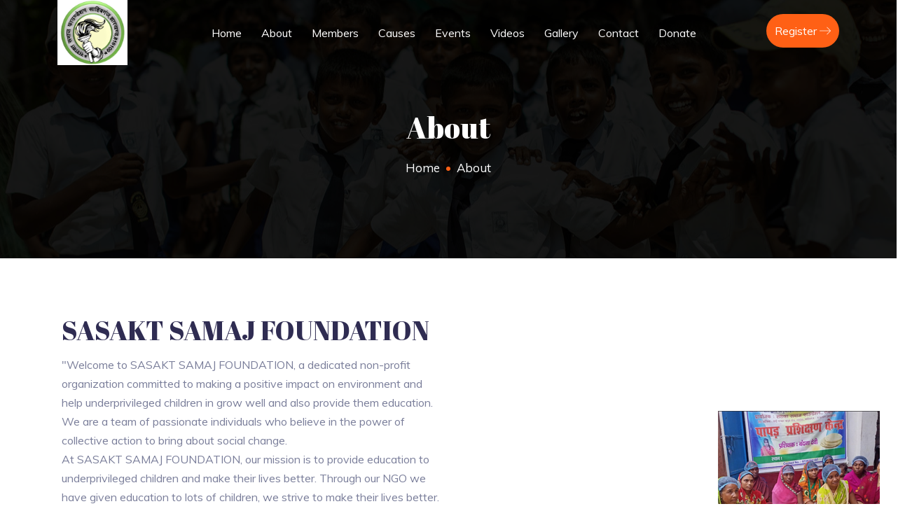

--- FILE ---
content_type: text/html; charset=UTF-8
request_url: http://netcodigital.com/sasakt-samaj-foundation/about-us.php
body_size: 26165
content:
 <!doctype html>
<html lang="en">
<head>
        <meta charset="utf-8">
        <meta name="viewport" content="width=device-width, initial-scale=1, shrink-to-fit=no">
        <link rel="stylesheet" href="assets/revolution/css/settings.css">
        <link rel="stylesheet" href="assets/revolution/css/layers.css">
        <link rel="stylesheet" href="assets/revolution/css/navigation.css">
        <!-- Bootstrap CSS --> 
        <link rel="stylesheet" href="assets/css/bootstrap.min.css">
        <!-- Owl Theme Default CSS --> 
        <link rel="stylesheet" href="assets/css/owl.theme.default.min.css">
        <!-- Owl Carousel CSS --> 
        <link rel="stylesheet" href="assets/css/owl.carousel.min.css">
        <!-- Owl Magnific CSS --> 
        <link rel="stylesheet" href="assets/css/magnific-popup.min.css">
        <!-- Animate CSS --> 
        <link rel="stylesheet" href="assets/css/animate.min.css">
        <!-- Boxicons CSS --> 
		<link rel="stylesheet" href="assets/css/boxicons.min.css">
        <!-- Flaticon CSS --> 
		<link rel="stylesheet" href="assets/css/flaticon.css">
        <!-- Image Light Box CSS --> 
		<link rel="stylesheet" href="assets/css/imagelightbox.min.css">
        <!-- Meanmenu CSS -->
        <link rel="stylesheet" href="assets/css/meanmenu.min.css">
        <!-- Nice Select CSS -->
        <link rel="stylesheet" href="assets/css/nice-select.min.css">
		<!-- Odometer CSS-->
		<link rel="stylesheet" href="assets/css/odometer.min.css">
        <!-- Style CSS -->
        <link rel="stylesheet" href="assets/css/style.css">
        <!-- Dark CSS -->
        <link rel="stylesheet" href="assets/css/dark.css">
        <!-- Responsive CSS -->
		<link rel="stylesheet" href="assets/css/responsive.css">
		<title>SASAKT SAMAJ FOUNDATION</title>
        <link rel="icon" type="image/png" href="assets/img/favicon.png">
         </head>
    <body>
        <!-- Start Header Area -->
        <div class="preloader">
            <div class="preloader">
                <span></span>
                <span></span>
            </div>
        </div>
        <!-- End Header Area -->

        <!-- Start Navbar Area -->
        <div class="navbar-area  navbar-style-three">
            <div class="huruma-responsive-nav">
                <div class="container">
                    <div class="huruma-responsive-menu">
                        <div class="logo">
                            <a href="index.php">
                                                                <img width="200px" src="assets/img/logo-3.png" class="white-logo" alt="logo">
                                <img width="200px" src="assets/img/logo-3.png" class="black-logo" alt="image">
                                                            </a>
                        </div>
                    </div>
                </div>
            </div>

            <div class="huruma-nav">
                <div class="container">
                    <nav class="navbar navbar-expand-md navbar-light">
                        <a class="navbar-brand" href="index.php">
                                                                <img width="100px" src="img/1723111121089802f3LOGO.jpg" class="white-logo" alt="logo">
                                <img width="100px" src="img/1723111121089802f3LOGO.jpg" class="black-logo" alt="image">
                                                        </a>

                        <div class="collapse navbar-collapse mean-menu" id="navbarSupportedContent">
                            <ul class="navbar-nav">
                                
                                <li class="nav-item">
                                    <a href="index.php" class="nav-link">
                                        Home
                                    </a>
                                </li>
                                <li class="nav-item">
                                    <a href="about-us.php" class="nav-link">
                                        About
                                    </a>
                                </li>
                                
                                <li class="nav-item">
                                    <a href="members.php" class="nav-link">
                                        Members
                                    </a>
                                </li>
                                <li class="nav-item">
                                    <a href="causes.php" class="nav-link">
                                        Causes
                                    </a>
                                </li>
                                <li class="nav-item">
                                    <a href="events.php" class="nav-link">
                                        Events
                                    </a>
                                </li>
                                <li class="nav-item">
                                    <a href="our-videos.php" class="nav-link">
                                        Videos
                                    </a>
                                </li>
                                <li class="nav-item">
                                    <a href="our-gallery.php" class="nav-link">
                                        Gallery
                                    </a>
                                </li>
                               
                                <li class="nav-item">
                                    <a href="contact-us.php" class="nav-link">
                                        Contact
                                    </a>
                                </li>
                                 <li class="nav-item">
                                    <a href="contact-us.php" class="nav-link">
                                        Donate
                                    </a>
                                </li>
                            </ul>
<style>
.default-btn2{
        border: none;
    position: relative;
    display: inline-block;
    text-align: center;
    overflow: hidden;
    z-index: 1;
    color: #ffffff;
    text-transform: capitalize;
    background-color: #ff6015;
    -webkit-transition: 0.5s;
    transition: 0.5s;
    border-radius: 50px;
    font-weight: 400;
    font-size: 16px;
}
</style>
                            <div class="others-options">
                                
										<a class="default-btn2" style="padding:12px !important;" href="register.php">
                                            Register
                                            <span></span>
                                            <i class="flaticon-right"></i>
										</a>
                                <!--<div class="burger-menu">-->
                                <!--    <i class="flaticon-menu"></i>-->
                                <!--</div>-->
                            </div>
                        </div>
                    </nav>
                </div>
            </div>
        </div> <!-- Start About Area -->
         <!-- Start Page Title Area -->
        <div class="page-title-area">
            <div class="d-table">
                <div class="d-table-cell">
                    <div class="container">
                        <div class="page-title-content">
                            <h2>About</h2>
                            <ul>
                                <li><a href="http://netcodigital.com/">Home</a></li>
                                <li>About</li>
                            </ul>
                        </div>
                    </div>
                </div>
            </div>
        </div>
                 <section class="fame-section pt-70 pb-100">
                <div class="row align-items-center">
                    <div class="col-lg-6">
                        <div class="fame-area-content">
                           
                            <h3>SASAKT SAMAJ FOUNDATION</h3>
                            <p><p>&quot;Welcome to SASAKT SAMAJ FOUNDATION, a dedicated non-profit organization committed to making a positive impact on environment and help underprivileged children in grow well and also provide them education. We are a team of passionate individuals who believe in the power of collective action to bring about social change.</p>

<p>At SASAKT SAMAJ FOUNDATION, our mission is to provide education to underprivileged children and make their lives better. Through our NGO we have given education to lots of children, we strive to make their lives better. With a focus on underprivileged children, we work tirelessly to address the challenges and contribute to the well-being of underprivileged children.</p>

<p>&nbsp;</p>
</p>

                            <div class="row funfact-row">
                                                                <div class="col-lg-6 col-md-6 col-sm-6">
                                    <div class="single-fun-fact">
                                        <p>Happy Donators</p>
                                        <h3>
                                            <span class="sign-icon dolor"></span>
                                            <span class="odometer" data-count="45">00</span>
                                            <span class="sign-icon">+</span>
                                        </h3>
                                    </div>
                                </div>
                                                                <div class="col-lg-6 col-md-6 col-sm-6">
                                    <div class="single-fun-fact">
                                        <p>Volunteer</p>
                                        <h3>
                                            <span class="sign-icon dolor"></span>
                                            <span class="odometer" data-count="455">00</span>
                                            <span class="sign-icon">+</span>
                                        </h3>
                                    </div>
                                </div>
                                                                <div class="col-lg-6 col-md-6 col-sm-6">
                                    <div class="single-fun-fact">
                                        <p>Donated Poor</p>
                                        <h3>
                                            <span class="sign-icon dolor"></span>
                                            <span class="odometer" data-count="220">00</span>
                                            <span class="sign-icon">K</span>
                                        </h3>
                                    </div>
                                </div>
                                                                <div class="col-lg-6 col-md-6 col-sm-6">
                                    <div class="single-fun-fact">
                                        <p>Love</p>
                                        <h3>
                                            <span class="sign-icon dolor"></span>
                                            <span class="odometer" data-count="32">00</span>
                                            <span class="sign-icon">#</span>
                                        </h3>
                                    </div>
                                </div>
                                                            </div>
                        </div>
                    </div>

                    <div class="col-lg-6 p-0">
                        <div class="fame-image">
                            <img src="img/1723111125524373about.jpg" alt="image">
                        </div>
                    </div>
                </div>
            </div>
        </section>
                 
        <!-- End About Area -->
             <section class="testimonials-section pt-70 pb-30">
            <div class="container">
                <div class="section-title">
                    
                    <h2>Our Daily Thoughts</h2>
                    <p>Our NGO believes that positivity can transform the world. That's why we share daily positive thoughts on our social media pages, spreading joy and optimism to those who follow us. We believe that positive thinking can help individuals and communities overcome challenges and achieve their dreams. By focusing on the good in life, we can cultivate a mindset of gratitude and happiness. Join us in our mission to inspire positivity and make the world a better place, one thought at a time.
</p>
                </div>

                <div class="feedback-slider owl-carousel owl-theme">
                                        <div class="feedback-item">
                        <div class="content">
                            <h3>Thought Of The Day</h3>
                            <p>** If you want to Achieve Success,&nbsp; Stop Asking for Permission.**&nbsp;</p>

                            <div class="info">
                                <img src="img/2823110542551537LOGO.jpeg" alt="image">
                                <h4>SASAKT SAMAJ FOUNDATION</h4>
                            </div>
                        </div>
                    </div>
                                </div>
            </div>
        </section>
        <!-- End Testimonials Area -->
        
               <div class="container-fluid carousel-wrapper mt-5 mb-5">
            <div class="row">
              <div class="loop owl-carousel owl-theme">
                                <div class="item d" data-hash="01">
                  <img style="height:90px !important;" src="img/1923091059462240swachh-bharat-abhiyan-logo-vector-file-scaled.jpg">
                </div>
                                <div class="item d" data-hash="01">
                  <img style="height:90px !important;" src="img/1323111110076254logo3.jpg">
                </div>
                                <div class="item d" data-hash="01">
                  <img style="height:90px !important;" src="img/1323111110195725logo4.jpg">
                </div>
                                <div class="item d" data-hash="01">
                  <img style="height:90px !important;" src="img/1323111110251258logo2.jpg">
                </div>
                              </div>
            </div>
          </div>
                
        <!-- Start Footer Area -->
        <footer class="footer-section pt-100">
            <div class="container">
                <div class="subscribe-area">
                    <div class="row align-items-center">
                        <div class="col-lg-6 col-md-6">
                            <div class="subscribe-content">
                                <h2>Join Our Newsletter</h2>
                                <p>News letter dolor sit amet, consectetur adipiscing elit, sed do eiusmod tempor incididunt.</p>
                            </div>
                        </div>

                        <div class="col-lg-6 col-md-6">
                            <form class="newsletter-form">
                                <input type="email" class="input-newsletter" placeholder="Enter your email" name="EMAIL" required autocomplete="off">
                                <button type="submit">
                                    Subscribe Now
                                    <i class="flaticon-right"></i>
                                </button>
                                <div id="validator-newsletter" class="form-result"></div>
                            </form>
                        </div>
                    </div>
                </div>
            </div>

            <div class="container">
                <div class="row">
                    <div class="col-lg-3 col-md-6 col-sm-6">
                        <div class="single-footer-widget">
                            <h3>Contact info</h3>

                            <div class="footer-info-contact">
                                <i class="flaticon-pin"></i>
                                <h3>NGO Address</h3>
                                <span>SASAKT SAMAJ FOUNDATION</span>
                            </div>

                            <div class="footer-info-contact">
                                <i class="flaticon-call"></i>
                                <h3>Call Us</h3>
                                <span><a href="tel:+91- 9431312028">+91- 9431312028</a></span>
                            </div>

                            <div class="footer-info-contact">
                                <i class="flaticon-email"></i>
                                <h3>Email Us</h3>
                                <span>
                                    <a href="mailto:">
                                        <span>sasaktsamajfoundation@gmail.com</span>
                                    </a>
                                </span>
                            </div>
                        </div>
                    </div>

                    <div class="col-lg-3 col-md-6 col-sm-6">
                        <div class="single-footer-widget">
                            <h3>Links</h3>

                            <ul class="footer-quick-links">
                                 <li>
                                    <a href="index.php">
                                        Home
                                    </a>
                                </li>
                                <li>
                                    <a href="events.php">
                                        Events
                                    </a>
                                </li>
                                <li>
                                    <a href="our-videos.php">
                                        Video 
                                    </a>
                                </li>
                                <li>
                                    <a href="our-gallery.php">
                                        Gallery 
                                    </a>
                                </li>
                                <li>
                                    <a href="contact-us.php">
                                        Contact 
                                    </a>
                                </li>

     
                            </ul>
                        </div>
                    </div>

                    <div class="col-lg-2 col-md-6 col-sm-6">
                        <div class="single-footer-widget">
                            <h3>Our Support</h3>

                            <ul class="footer-quick-links">
                                                                <!---<li>
                                    <a href="support/">
                                                                            </a>
                                </li>--->
                                                                <li>
                                    <a href="terms-and_condition.php">Terms & Conditions</a>
                                </li>
                                 <li>
                                    <a href="privacy-policy.php">Privacy Policy</a>
                                </li>
                                <li>
                                    <a href="#" target="_blank">
                                        <i class="flaticon-facebook"></i>
                                    </a> &nbsp;
                                    <a href="" target="_blank">
                                        <i class="flaticon-twitter"></i>
                                    </a>&nbsp;
                                    <a href="#" target="_blank">
                                        <i class="flaticon-instagram"></i>
                                    </a>&nbsp;
                                    <a href="#" target="_blank">
                                        <i class="flaticon-linkedin"></i>
                                    </a>&nbsp;
                                    <a href="#" target="_blank">
                                        <i class="flaticon-"></i>YouTube
                                    </a>
                                </li>
                            </ul>
                        </div>
                    </div>

                    <div class="col-lg-4 col-md-6 col-sm-6">
                        <div class="single-footer-widget">
                            <img src="img/2723110722483340QR.jpg">
                        </div>
                    </div>
                </div>
            </div>

            <div class="copyright-area">
                <div class="container">
                    <div class="copyright-area-content">
                        <div class="row align-items-center">
                            <div class="col-lg-4">
                                                                <div class="copyright-logo">
                                    <img width="151px" src="img/1723111121089802f3LOGO.jpg" alt="image">
                                </div>
                                                            </div>

                            <div class="col-lg-4 col-md-6">
                                <p>
                                    <i class="far fa-copyright"></i> 
                                    Copyright @ SASAKT SAMAJ FOUNDATION. All Rights Reserved by
                                    
                                </p>
                            </div>

                            <div class="col-lg-4 col-md-6">
                                <ul>
                                    <li>
                                        <a href="terms-and_condition.php">Terms & Conditions</a>
                                    </li>
                                    <li>
                                        <a href="privacy-policy.php">Privacy Policy</a>
                                    </li>
                                     
                                </ul>
                            </div>
                        </div>
                    </div>
                </div>
            </div>
        </footer>
                <!-- End Footer Area -->

        <!-- Start Go Top Section -->
        <div class="go-top">
            <i class="bx bx-chevron-up"></i>
            <i class="bx bx-chevron-up"></i>
        </div>
        <!-- End Go Top Section -->

        <!-- Jquery Slim JS -->
        <script src="assets/js/jquery.min.js"></script>
        <!-- Bootstrap JS -->
        <script src="assets/js/bootstrap.bundle.min.js"></script>
        <!-- Meanmenu JS -->
        <script src="assets/js/jquery.meanmenu.js"></script>
         <!-- Easing Min JS -->
		<script src="assets/js/jquery.easing.min.js"></script>
        <!-- Owl Carousel JS -->
		<script src="assets/js/owl.carousel.min.js"></script>
        <!-- Owl Magnific JS -->
		<script src="assets/js/jquery.magnific-popup.min.js"></script>
        <!-- Nice Select JS -->
		<script src="assets/js/jquery.nice-select.min.js"></script>
		<!-- Appear JS --> 
        <script src="assets/js/jquery.appear.js"></script>
		<!-- Odometer JS --> 
		<script src="assets/js/odometer.min.js"></script>
        <!-- Image Light Box JS --> 
		<script src="assets/js/imagelightbox.min.js"></script>
		<!-- Form Ajaxchimp JS -->
		<!-- Form Validator JS -->
        <!-- Custom JS -->
        <script src="assets/js/main.js"></script>
        <script>
            $(document).ready(function () {
  var owl = $(".loop");

  owl.owlCarousel({
    center: true,
    nav: true,
    items: 5,
    loop: true,
    margin: 10,
    responsive: {
      0: {
        items: 5,
        nav: true
      },
      600: {
        items: 5,
        nav: true
      }
    },
    URLhashListener: true,
    autoplayHoverPause: true,
    startPosition: "URLHash"
  });

//   owl.on("mousewheel", ".owl-stage", function (e) {
//     if (e.originalEvent.wheelDelta > 0) {
//       owl.trigger("next.owl");
//     } else {
//       owl.trigger("prev.owl");
//     }
//     e.preventDefault();
//   });

});
        </script>
        <!-- Slider Revolution core JavaScript files -->
        <script src="assets/revolution/js/jquery.themepunch.tools.min.js"></script>
        <script src="assets/revolution/js/jquery.themepunch.revolution.min.js"></script>
        <script src="assets/revolution/js/extensions/revolution.extension.actions.min.js"></script>
        <script src="assets/revolution/js/extensions/revolution.extension.carousel.min.js"></script>
        <script src="assets/revolution/js/extensions/revolution.extension.kenburn.min.js"></script>
        <script src="assets/revolution/js/extensions/revolution.extension.layeranimation.min.js"></script>
        <script src="assets/revolution/js/extensions/revolution.extension.migration.min.js"></script>
        <script src="assets/revolution/js/extensions/revolution.extension.navigation.min.js"></script>
        <script src="assets/revolution/js/extensions/revolution.extension.parallax.min.js"></script>
        <script src="assets/revolution/js/extensions/revolution.extension.slideanims.min.js"></script>
        <script src="assets/revolution/js/extensions/revolution.extension.video.min.js"></script>
        <script src="assets/js/rev-slider-custom.js"></script>
    </body>
</html>

--- FILE ---
content_type: text/css
request_url: http://netcodigital.com/sasakt-samaj-foundation/assets/css/flaticon.css
body_size: 2672
content:
/*
Flaticon icon font: Flaticon
*/
@font-face {
	font-family: "Flaticon";
	src: url("../fonts/Flaticon.eot");
	src: url("../fonts/Flaticond41d.eot?#iefix") format("embedded-opentype"),
	url("../fonts/Flaticon.woff2") format("woff2"),
	url("../fonts/Flaticon.woff") format("woff"),
	url("../fonts/Flaticon.ttf") format("truetype"),
	url("../fonts/Flaticon.svg#Flaticon") format("svg");
	font-weight: normal;
	font-style: normal;
}
@media screen and (-webkit-min-device-pixel-ratio:0) {
	@font-face {
		font-family: "Flaticon";
		src: url("../fonts/Flaticon.svg#Flaticon") format("svg");
	}
}
[class^="flaticon-"]:before, [class*=" flaticon-"]:before,
[class^="flaticon-"]:after, [class*=" flaticon-"]:after {   
	font-family: Flaticon;
	font-style: normal;
}

.flaticon-ribbon:before { content: "\f100"; }
.flaticon-confirmation:before { content: "\f101"; }
.flaticon-enjoy:before { content: "\f102"; }
.flaticon-water-bottle:before { content: "\f103"; }
.flaticon-workers:before { content: "\f104"; }
.flaticon-clipboard:before { content: "\f105"; }
.flaticon-virtual-reality-glasses:before { content: "\f106"; }
.flaticon-to-do-list:before { content: "\f107"; }
.flaticon-care-about-plants:before { content: "\f108"; }
.flaticon-tap:before { content: "\f109"; }
.flaticon-target:before { content: "\f10a"; }
.flaticon-support:before { content: "\f10b"; }
.flaticon-clock:before { content: "\f10c"; }
.flaticon-testimonial:before { content: "\f10d"; }
.flaticon-user:before { content: "\f10e"; }
.flaticon-facebook:before { content: "\f10f"; }
.flaticon-twitter:before { content: "\f110"; }
.flaticon-instagram:before { content: "\f111"; }
.flaticon-linkedin:before { content: "\f112"; }
.flaticon-pinterest:before { content: "\f113"; }
.flaticon-book:before { content: "\f114"; }
.flaticon-witness:before { content: "\f115"; }
.flaticon-pin:before { content: "\f116"; }
.flaticon-right:before { content: "\f117"; }
.flaticon-left:before { content: "\f118"; }
.flaticon-email:before { content: "\f119"; }
.flaticon-menu:before { content: "\f11a"; }
.flaticon-call:before { content: "\f11b"; }
.flaticon-close:before { content: "\f11c"; }
.flaticon-search:before { content: "\f11d"; }
.flaticon-shopping-cart:before { content: "\f11e"; }
.flaticon-blood-bag:before { content: "\f11f"; }
.flaticon-laptop:before { content: "\f120"; }
.flaticon-book-1:before { content: "\f121"; }
.flaticon-plus:before { content: "\f122"; }
.flaticon-substract:before { content: "\f123"; }
.flaticon-tap-1:before { content: "\f124"; }
.flaticon-selection:before { content: "\f125"; }
.flaticon-fame:before { content: "\f126"; }

--- FILE ---
content_type: text/css
request_url: http://netcodigital.com/sasakt-samaj-foundation/assets/css/style.css
body_size: 187407
content:
/*
@File: Huruma Template Styles

* This file contains the styling for the actual template, this
is the file you need to edit to change the look of the
template.

This files table contents are outlined below>>>>>

*******************************************
*******************************************

** - Default CSS
** - Preloader Area CSS
** - Header Area CSS
** - Navbar Area CSS
** - Top Services Area CSS
** - Top Feature Area CSS
** - About Area Area CSS
** - Fun Facts Area CSS
** - Causes Area CSS
** - Donor Area CSS
** - Solve Area CSS
** - Mission Area CSS
** - Team Area CSS
** - Events Area CSS
** - Testimonials Area CSS
** - Donate Area CSS
** - Main Banner Area CSS
** - Blog Area CSS
** - Process Area CSS
** - Donate Form Area CSS
** - Fame Area CSS
** - Country Area CSS
** - Home Banner Three Area CSS
** - Instagram Area CSS
** - Page Title Area CSS
** - Pagination Area CSS
** - Causes Details Area CSS
** - Sidebar Widget Area CSS
** - Gallery Area CSS
** - Event Details Area CSS
** - Faq Area CSS
** - Login Area CSS
** - Sign Up CSS
** - Recover Area CSS
** - 404 Area CSS
** - Contact Area CSS
** - Map Area CSS
** - Blog Details Area CSS
** - Privacy Section CSS
** - Footer Area CSS
** - Go Top CSS

*/
/*================================================
Default CSS
=================================================*/
@import url("https://fonts.googleapis.com/css?family=Abril+Fatface&amp;display=swap&amp;subset=latin-ext");
@import url("https://fonts.googleapis.com/css?family=Muli:200,200i,300,300i,400,400i,500,500i,600,600i,700,700i,800,800i,900,900i&amp;display=swap");
@import url("https://fonts.googleapis.com/css?family=Rubik:300,300i,400,400i,500,500i,700,700i,900,900i&amp;display=swap");
@import url("https://fonts.googleapis.com/css?family=Shadows+Into+Light&amp;display=swap");
body {
  padding: 0;
  margin: 0;
  font-family: "Muli", sans-serif;
  font-size: 16px;
}

a {
  text-decoration: none;
  -webkit-transition: 0.5s;
  transition: 0.5s;
  color: #2f2c52;
}

a:hover, a:focus {
  color: #ff6015;
  text-decoration: none;
}

button {
  outline: 0 !important;
}

p {
  margin-bottom: 15px;
  line-height: 1.7;
  color: #7a7e9a;
  font-family: "Muli", sans-serif;
  font-size: 16px;
}

p:last-child {
  margin-bottom: 0;
}

.d-table {
  width: 100%;
  height: 100%;
}

.d-table-cell {
  vertical-align: middle;
}

img {
  max-width: 100%;
  height: auto;
}

.ptb-100 {
  padding-top: 100px;
  padding-bottom: 100px;
}

.pt-100 {
  padding-top: 100px;
}

.pb-100 {
  padding-bottom: 100px;
}

.ptb-70 {
  padding-top: 70px;
  padding-bottom: 70px;
}

.pt-70 {
  padding-top: 70px;
}

.pb-70 {
  padding-bottom: 70px;
}

.pt-140 {
  padding-top: 140px;
}

.pb-30 {
  padding-bottom: 40px;
}

.pt-200 {
  padding-top: 200px;
}

.h1, .h2, .h3, .h4, .h5, .h6, h1, h2, h3, h4, h5, h6 {
  color: #2f2c52;
  font-family: "Abril Fatface", cursive;
  font-weight: 400;
  text-transform: capitalize;
}

.h1:last-child, .h2:last-child, .h3:last-child, .h4:last-child, .h5:last-child, .h6:last-child, h1:last-child, h2:last-child, h3:last-child, h4:last-child, h5:last-child, h6:last-child {
  margin-bottom: 0;
}

.default-btn {
  border: none;
  position: relative;
  display: inline-block;
  text-align: center;
  overflow: hidden;
  z-index: 1;
  color: #ffffff;
  text-transform: capitalize;
  background-color: #ff6015;
  -webkit-transition: 0.5s;
  transition: 0.5s;
  border-radius: 50px;
  font-weight: 400;
  font-size: 16px;
  padding-left: 30px;
  padding-right: 30px;
  padding-top: 14px;
  padding-bottom: 14px;
}

.default-btn span {
  position: absolute;
  display: block;
  width: 0;
  height: 0;
  border-radius: 50%;
  background-color: #2f2c52;
  -webkit-transition: width 0.5s ease-in-out, height 0.5s ease-in-out;
  transition: width 0.5s ease-in-out, height 0.5s ease-in-out;
  -webkit-transform: translate(-50%, -50%);
          transform: translate(-50%, -50%);
  z-index: -1;
  border-radius: 5px;
}

.default-btn:hover {
  color: #ffffff;
}

.default-btn:hover span {
  width: 225%;
  height: 562.5px;
}

.default-btn i {
  font-size: 14px;
  line-height: normal;
  margin-left: 4px;
  position: relative;
  top: 1px;
}

.optional-btn {
  border: 1px solid #302c51;
  position: relative;
  display: inline-block;
  text-align: center;
  overflow: hidden;
  z-index: 1;
  color: #ffffff !important;
  text-transform: capitalize;
  background-color: #302c51;
  cursor: pointer;
  -webkit-transition: 0.5s;
  transition: 0.5s;
  border-radius: 50px;
  margin-left: 10px;
  font-weight: 400;
  font-size: 16px;
  padding-left: 30px;
  padding-right: 30px;
  padding-top: 14px;
  padding-bottom: 14px;
}

.optional-btn i {
  margin-right: 2px;
  font-size: 18px;
}

.optional-btn:hover, .optional-btn:focus {
  color: #ffffff !important;
  background-color: #ff6015;
  border: 1px solid #ff6015;
}

.optional-btn i {
  font-size: 14px;
  line-height: normal;
  margin-left: 4px;
  position: relative;
  top: 1px;
}

.section-title {
  text-align: center;
  margin-bottom: 50px;
}

.section-title span {
  font-size: 16px;
  color: #ff6015;
  font-family: "Rubik", sans-serif;
  font-weight: 400;
  text-transform: capitalize;
}

.section-title span i {
  font-size: 16px;
}

.section-title h2 {
  font-size: 40px;
  font-weight: 400;
  margin: 12px 0 0px 0;
}

.section-title p {
  max-width: 650px;
  margin: auto;
}

/*================================================
Preloader Area CSS
=================================================*/
.preloader {
  position: fixed;
  top: 0;
  left: 0;
  right: 0;
  bottom: 0;
  background-color: #fff;
  z-index: 999999;
}

.preloader .preloader {
  width: 50px;
  height: 50px;
  display: inline-block;
  padding: 0px;
  text-align: left;
  -webkit-box-sizing: border-box;
          box-sizing: border-box;
  position: absolute;
  top: 50%;
  left: 50%;
  margin-left: -25px;
  margin-top: -25px;
}

.preloader .preloader span {
  position: absolute;
  display: inline-block;
  width: 50px;
  height: 50px;
  border-radius: 100%;
  background-color: #ff6015 !important;
  -webkit-animation: preloader 1.3s linear infinite;
  animation: preloader 1.3s linear infinite;
}

.preloader .preloader span:last-child {
  animation-delay: -0.8s;
  -webkit-animation-delay: -0.8s;
}

@-webkit-keyframes preloader {
  0% {
    -webkit-transform: scale(0, 0);
            transform: scale(0, 0);
    opacity: 0.5;
  }
  100% {
    -webkit-transform: scale(1, 1);
            transform: scale(1, 1);
    opacity: 0;
  }
}

@keyframes preloader {
  0% {
    -webkit-transform: scale(0, 0);
            transform: scale(0, 0);
    opacity: 0.5;
  }
  100% {
    -webkit-transform: scale(1, 1);
            transform: scale(1, 1);
    opacity: 0;
  }
}

/*================================================
Header Area CSS
=================================================*/
.header-section {
  padding-top: 20px;
  padding-bottom: 20px;
  line-height: 1;
}

.header-content {
  text-align: left;
  padding-left: 200px;
}

.header-content p {
  font-size: 16px;
  font-weight: 400;
  line-height: 1;
}

.header-content a:hover {
  color: #2f2c52;
}

.header-content span {
  color: #ff6015;
}

.top-header-social {
  text-align: right;
}

.top-header-social span {
  font-size: 16px;
}

.top-header-social i {
  font-size: 14px;
  font-weight: 600;
  margin-left: 8px;
}

/*================================================
Navbar Area CSS
=================================================*/
.huruma-responsive-nav {
  display: none;
}

.huruma-nav {
  background-color: transparent;
  position: relative;
}

.huruma-nav .navbar {
  -webkit-transition: 0.5s;
  transition: 0.5s;
  padding-right: 0;
  padding-top: 0;
  padding-left: 0;
  padding-bottom: 0;
}

.huruma-nav .navbar .navbar-brand {
  padding-top: 0;
  padding-bottom: 0;
  padding-left: 0;
  padding-right: 0;
  position: absolute;
  bottom: -10px;
  z-index: 1;
}

.huruma-nav .navbar .navbar-brand img:last-child {
  display: none;
}

.huruma-nav .navbar ul {
  padding-left: 0;
  list-style-type: none;
  margin-bottom: 0;
}

.huruma-nav .navbar .navbar-nav {
  margin-left: auto;
}

.huruma-nav .navbar .navbar-nav .nav-item {
  position: relative;
  padding: 0;
}

.huruma-nav .navbar .navbar-nav .nav-item span {
  display: block;
  font-size: 12px;
  color: #918ac5;
}

.huruma-nav .navbar .navbar-nav .nav-item a {
  font-size: 16px;
  color: #ffffff;
  text-transform: capitalize;
  padding-left: 0;
  padding-right: 0;
  padding-top: 25px;
  padding-bottom: 25px;
  margin-left: 14px;
  margin-right: 14px;
}

.huruma-nav .navbar .navbar-nav .nav-item a:hover, .huruma-nav .navbar .navbar-nav .nav-item a:focus, .huruma-nav .navbar .navbar-nav .nav-item a.active {
  color: #ff6015;
  position: relative;
  -webkit-transition: 0.5s;
  transition: 0.5s;
}

.huruma-nav .navbar .navbar-nav .nav-item a i {
  font-size: 16px;
  position: relative;
  top: 2px;
  display: inline-block;
  margin-left: -4px;
  margin-right: -4px;
}

.huruma-nav .navbar .navbar-nav .nav-item:last-child a {
  margin-right: 0;
}

.huruma-nav .navbar .navbar-nav .nav-item:first-child a {
  margin-left: 0;
}

.huruma-nav .navbar .navbar-nav .nav-item:hover a, .huruma-nav .navbar .navbar-nav .nav-item.active a {
  color: #ff6015;
  -webkit-transition: 0.5s;
  transition: 0.5s;
}

.huruma-nav .navbar .navbar-nav .nav-item .dropdown-menu {
  -webkit-box-shadow: 0px 0px 15px 0px rgba(0, 0, 0, 0.1);
          box-shadow: 0px 0px 15px 0px rgba(0, 0, 0, 0.1);
  background: #ffffff;
  position: absolute;
  border: none;
  top: 80px;
  left: 0;
  width: 250px;
  z-index: 99;
  display: block;
  opacity: 0;
  visibility: hidden;
  border-radius: 0;
  -webkit-transition: all 0.3s ease-in-out;
  transition: all 0.3s ease-in-out;
  margin-top: 20px;
  padding-top: 20px;
  padding-left: 5px;
  padding-right: 5px;
  padding-bottom: 20px;
}

.huruma-nav .navbar .navbar-nav .nav-item .dropdown-menu li {
  padding-left: 0;
  padding-right: 0;
  padding-top: 0;
  padding-bottom: 0;
}

.huruma-nav .navbar .navbar-nav .nav-item .dropdown-menu li a {
  text-transform: capitalize;
  padding: 8px 15px;
  margin: 0;
  position: relative;
  color: #2f2c52;
  font-size: 15.5px;
  font-weight: 400;
}

.huruma-nav .navbar .navbar-nav .nav-item .dropdown-menu li a:hover, .huruma-nav .navbar .navbar-nav .nav-item .dropdown-menu li a:focus, .huruma-nav .navbar .navbar-nav .nav-item .dropdown-menu li a.active {
  color: #ff6015;
  letter-spacing: 1px;
}

.huruma-nav .navbar .navbar-nav .nav-item .dropdown-menu li a:hover::before, .huruma-nav .navbar .navbar-nav .nav-item .dropdown-menu li a:focus::before, .huruma-nav .navbar .navbar-nav .nav-item .dropdown-menu li a.active::before {
  display: none;
}

.huruma-nav .navbar .navbar-nav .nav-item .dropdown-menu li .dropdown-menu {
  left: -255px;
  top: 0;
  opacity: 0;
  visibility: hidden;
}

.huruma-nav .navbar .navbar-nav .nav-item .dropdown-menu li .dropdown-menu li a {
  color: #2f2c52;
}

.huruma-nav .navbar .navbar-nav .nav-item .dropdown-menu li .dropdown-menu li a:hover, .huruma-nav .navbar .navbar-nav .nav-item .dropdown-menu li .dropdown-menu li a:focus, .huruma-nav .navbar .navbar-nav .nav-item .dropdown-menu li .dropdown-menu li a.active {
  color: #ff6015;
}

.huruma-nav .navbar .navbar-nav .nav-item .dropdown-menu li .dropdown-menu li .dropdown-menu {
  left: 220px;
  top: 0;
  opacity: 0;
  visibility: hidden;
}

.huruma-nav .navbar .navbar-nav .nav-item .dropdown-menu li .dropdown-menu li .dropdown-menu li a {
  color: #2f2c52;
}

.huruma-nav .navbar .navbar-nav .nav-item .dropdown-menu li .dropdown-menu li .dropdown-menu li a:hover, .huruma-nav .navbar .navbar-nav .nav-item .dropdown-menu li .dropdown-menu li .dropdown-menu li a:focus, .huruma-nav .navbar .navbar-nav .nav-item .dropdown-menu li .dropdown-menu li .dropdown-menu li a.active {
  color: #ff6015;
}

.huruma-nav .navbar .navbar-nav .nav-item .dropdown-menu li .dropdown-menu li .dropdown-menu li .dropdown-menu {
  left: -250px;
  top: 0;
  opacity: 0;
  visibility: hidden;
}

.huruma-nav .navbar .navbar-nav .nav-item .dropdown-menu li .dropdown-menu li .dropdown-menu li .dropdown-menu li a {
  color: #2f2c52;
}

.huruma-nav .navbar .navbar-nav .nav-item .dropdown-menu li .dropdown-menu li .dropdown-menu li .dropdown-menu li a:hover, .huruma-nav .navbar .navbar-nav .nav-item .dropdown-menu li .dropdown-menu li .dropdown-menu li .dropdown-menu li a:focus, .huruma-nav .navbar .navbar-nav .nav-item .dropdown-menu li .dropdown-menu li .dropdown-menu li .dropdown-menu li a.active {
  color: #ff6015;
}

.huruma-nav .navbar .navbar-nav .nav-item .dropdown-menu li .dropdown-menu li .dropdown-menu li .dropdown-menu li .dropdown-menu {
  left: -250px;
  top: 0;
  opacity: 0;
  visibility: hidden;
}

.huruma-nav .navbar .navbar-nav .nav-item .dropdown-menu li .dropdown-menu li .dropdown-menu li .dropdown-menu li .dropdown-menu li a {
  color: #2f2c52;
}

.huruma-nav .navbar .navbar-nav .nav-item .dropdown-menu li .dropdown-menu li .dropdown-menu li .dropdown-menu li .dropdown-menu li a:hover, .huruma-nav .navbar .navbar-nav .nav-item .dropdown-menu li .dropdown-menu li .dropdown-menu li .dropdown-menu li .dropdown-menu li a:focus, .huruma-nav .navbar .navbar-nav .nav-item .dropdown-menu li .dropdown-menu li .dropdown-menu li .dropdown-menu li .dropdown-menu li a.active {
  color: #ff6015;
}

.huruma-nav .navbar .navbar-nav .nav-item .dropdown-menu li .dropdown-menu li .dropdown-menu li .dropdown-menu li .dropdown-menu li .dropdown-menu {
  left: -250px;
  top: 0;
  opacity: 0;
  visibility: hidden;
}

.huruma-nav .navbar .navbar-nav .nav-item .dropdown-menu li .dropdown-menu li .dropdown-menu li .dropdown-menu li .dropdown-menu li .dropdown-menu li a {
  color: #2f2c52;
}

.huruma-nav .navbar .navbar-nav .nav-item .dropdown-menu li .dropdown-menu li .dropdown-menu li .dropdown-menu li .dropdown-menu li .dropdown-menu li a:hover, .huruma-nav .navbar .navbar-nav .nav-item .dropdown-menu li .dropdown-menu li .dropdown-menu li .dropdown-menu li .dropdown-menu li .dropdown-menu li a:focus, .huruma-nav .navbar .navbar-nav .nav-item .dropdown-menu li .dropdown-menu li .dropdown-menu li .dropdown-menu li .dropdown-menu li .dropdown-menu li a.active {
  color: #ff6015;
}

.huruma-nav .navbar .navbar-nav .nav-item .dropdown-menu li .dropdown-menu li .dropdown-menu li .dropdown-menu li .dropdown-menu li .dropdown-menu li .dropdown-menu {
  left: -250px;
  top: 0;
  opacity: 0;
  visibility: hidden;
}

.huruma-nav .navbar .navbar-nav .nav-item .dropdown-menu li .dropdown-menu li .dropdown-menu li .dropdown-menu li .dropdown-menu li .dropdown-menu li .dropdown-menu li a {
  color: #2f2c52;
}

.huruma-nav .navbar .navbar-nav .nav-item .dropdown-menu li .dropdown-menu li .dropdown-menu li .dropdown-menu li .dropdown-menu li .dropdown-menu li .dropdown-menu li a:hover, .huruma-nav .navbar .navbar-nav .nav-item .dropdown-menu li .dropdown-menu li .dropdown-menu li .dropdown-menu li .dropdown-menu li .dropdown-menu li .dropdown-menu li a:focus, .huruma-nav .navbar .navbar-nav .nav-item .dropdown-menu li .dropdown-menu li .dropdown-menu li .dropdown-menu li .dropdown-menu li .dropdown-menu li .dropdown-menu li a.active {
  color: #ff6015;
}

.huruma-nav .navbar .navbar-nav .nav-item .dropdown-menu li .dropdown-menu li .dropdown-menu li .dropdown-menu li .dropdown-menu li .dropdown-menu li.active a {
  color: #ff6015;
}

.huruma-nav .navbar .navbar-nav .nav-item .dropdown-menu li .dropdown-menu li .dropdown-menu li .dropdown-menu li .dropdown-menu li .dropdown-menu li:hover .dropdown-menu {
  opacity: 1;
  visibility: visible;
  top: -15px;
}

.huruma-nav .navbar .navbar-nav .nav-item .dropdown-menu li .dropdown-menu li .dropdown-menu li .dropdown-menu li .dropdown-menu li.active a {
  color: #ff6015;
}

.huruma-nav .navbar .navbar-nav .nav-item .dropdown-menu li .dropdown-menu li .dropdown-menu li .dropdown-menu li .dropdown-menu li:hover .dropdown-menu {
  opacity: 1;
  visibility: visible;
  top: -15px;
}

.huruma-nav .navbar .navbar-nav .nav-item .dropdown-menu li .dropdown-menu li .dropdown-menu li .dropdown-menu li.active a {
  color: #ff6015;
}

.huruma-nav .navbar .navbar-nav .nav-item .dropdown-menu li .dropdown-menu li .dropdown-menu li .dropdown-menu li:hover .dropdown-menu {
  opacity: 1;
  visibility: visible;
  top: -15px;
}

.huruma-nav .navbar .navbar-nav .nav-item .dropdown-menu li .dropdown-menu li .dropdown-menu li.active a {
  color: #ff6015;
}

.huruma-nav .navbar .navbar-nav .nav-item .dropdown-menu li .dropdown-menu li .dropdown-menu li:hover .dropdown-menu {
  opacity: 1;
  visibility: visible;
  top: -15px;
}

.huruma-nav .navbar .navbar-nav .nav-item .dropdown-menu li .dropdown-menu li.active a {
  color: #ff6015;
}

.huruma-nav .navbar .navbar-nav .nav-item .dropdown-menu li .dropdown-menu li:hover .dropdown-menu {
  opacity: 1;
  visibility: visible;
  top: -15px;
}

.huruma-nav .navbar .navbar-nav .nav-item .dropdown-menu li.active a {
  color: #ff6015;
}

.huruma-nav .navbar .navbar-nav .nav-item .dropdown-menu li:hover .dropdown-menu {
  opacity: 1;
  visibility: visible;
  top: -15px;
}

.huruma-nav .navbar .navbar-nav .nav-item:hover .dropdown-menu {
  opacity: 1;
  visibility: visible;
  top: 100%;
  margin-top: 0;
}

.huruma-nav .navbar .others-options {
  margin-left: 100px;
}

.huruma-nav .navbar .others-options .language-switcher {
  position: relative;
  top: -1px;
  outline: 0;
}

.huruma-nav .navbar .others-options .language-switcher .dropdown-toggle {
  padding: 0;
  border: none;
  background-color: transparent;
  font-weight: 500;
  outline: 0;
  cursor: pointer;
}

.huruma-nav .navbar .others-options .language-switcher .dropdown-toggle::after {
  display: none;
}

.huruma-nav .navbar .others-options .language-switcher .dropdown-toggle img {
  width: 35px;
  border-radius: 5px;
  border: 3px solid #ffffff;
  position: relative;
  top: -2px;
}

.huruma-nav .navbar .others-options .language-switcher .dropdown-toggle span {
  display: inline-block;
  margin-left: 3px;
  color: #ffffff;
}

.huruma-nav .navbar .others-options .language-switcher .dropdown-toggle span i {
  position: relative;
  font-size: 20px;
  top: 4px;
  margin-left: -3px;
}

.huruma-nav .navbar .others-options .language-switcher .dropdown-menu {
  padding: 15px;
  float: unset;
  border: none;
  -webkit-box-shadow: 0px 0px 15px 0px rgba(0, 0, 0, 0.1);
          box-shadow: 0px 0px 15px 0px rgba(0, 0, 0, 0.1);
  border-radius: 0;
  display: block;
  margin-top: 32px;
  opacity: 0;
  visibility: visible;
  -webkit-transition: 0.5s;
  transition: 0.5s;
}

.huruma-nav .navbar .others-options .language-switcher .dropdown-menu .dropdown-item {
  padding: 0;
  color: #2f2c52;
  margin-bottom: 10px;
  font-weight: 500;
}

.huruma-nav .navbar .others-options .language-switcher .dropdown-menu .dropdown-item:last-child {
  margin-bottom: 0;
}

.huruma-nav .navbar .others-options .language-switcher .dropdown-menu .dropdown-item img {
  width: 40px;
  border-radius: 5px;
  border: 3px solid #ffffff;
}

.huruma-nav .navbar .others-options .language-switcher .dropdown-menu .dropdown-item span {
  display: inline-block;
  margin-left: 5px;
}

.huruma-nav .navbar .others-options .language-switcher .dropdown-menu .dropdown-item:hover, .huruma-nav .navbar .others-options .language-switcher .dropdown-menu .dropdown-item:focus {
  background-color: transparent !important;
  outline: 0;
}

.huruma-nav .navbar .others-options .language-switcher .dropdown-menu .dropdown-item:active, .huruma-nav .navbar .others-options .language-switcher .dropdown-menu .dropdown-item.active {
  color: #2f2c52;
  background-color: transparent;
}

.huruma-nav .navbar .others-options .language-switcher .dropdown-menu.show {
  opacity: 1;
  visibility: visible;
}

.huruma-nav .navbar .others-options .option-item {
  color: #2f2c52;
  display: inline-block;
  position: relative;
  line-height: 1;
}

.huruma-nav .navbar .others-options .option-item .search-btn {
  display: block;
  color: #ffffff;
  width: 35px;
  height: 35px;
  line-height: 35px;
  border-radius: 50px;
  text-align: center;
  font-size: 14px;
  border: 1px solid #8e87c2;
  cursor: pointer;
  -webkit-transition: 0.5s;
  transition: 0.5s;
}

.huruma-nav .navbar .others-options .option-item .search-btn:hover {
  background-color: #ff6015;
  border: 1px solid #ff6015;
  color: #ffffff;
}

.huruma-nav .navbar .others-options .option-item .search-btn i {
  font-size: 16px;
}

.huruma-nav .navbar .others-options .option-item .close-btn {
  display: none;
  color: #ffffff;
  width: 35px;
  height: 35px;
  line-height: 35px;
  border-radius: 50px;
  text-align: center;
  font-size: 14px;
  border: 1px solid #8e87c2;
  cursor: pointer;
  -webkit-transition: 0.5s;
  transition: 0.5s;
}

.huruma-nav .navbar .others-options .option-item .close-btn:hover {
  background-color: #ff6015;
  border: 1px solid #ff6015;
  color: #ffffff;
}

.huruma-nav .navbar .others-options .option-item .close-btn i {
  font-size: 16px;
}

.huruma-nav .navbar .others-options .option-item .close-btn.active {
  display: block;
}

.huruma-nav .navbar .others-options .burger-menu {
  width: 70px;
  height: 92px;
  line-height: 90px;
  background-color: #ff6015;
  cursor: pointer;
  color: #ffffff;
  margin-left: 10px;
  cursor: pointer;
  display: inline-block;
  position: relative;
  top: 0;
  text-align: center;
  border-radius: 0;
  -webkit-transition: 0.5s;
  transition: 0.5s;
}

.huruma-nav .navbar .others-options .burger-menu i {
  position: relative;
  top: 5px;
}

.huruma-nav .navbar .others-options .burger-menu .menu-icon {
  top: 0 !important;
}

.huruma-nav .navbar .others-options .burger-menu:hover {
  background-color: #ff6015;
  color: #ffffff;
}

.huruma-nav .navbar .others-options .burger-menu i::before {
  line-height: normal;
  font-size: 30px;
}

.navbar-area {
  position: relative;
  background-color: #302c51;
  -webkit-transition: 0.5s;
  transition: 0.5s;
}

.navbar-area.is-sticky {
  position: fixed;
  top: 0;
  left: 0;
  width: 100%;
  z-index: 999;
  -webkit-box-shadow: 0 2px 28px 0 rgba(0, 0, 0, 0.09);
          box-shadow: 0 2px 28px 0 rgba(0, 0, 0, 0.09);
  background-color: #ffffff !important;
  -webkit-animation: 500ms ease-in-out 0s normal none 1 running fadeInDown;
          animation: 500ms ease-in-out 0s normal none 1 running fadeInDown;
}

.navbar-area.is-sticky .navbar-nav .nav-item span {
  display: block;
  font-size: 12px;
  color: #2f2c52;
}

.navbar-area.is-sticky .navbar-nav .nav-item a {
  color: #2f2c52;
}

.navbar-area.is-sticky .others-options .language-switcher .dropdown-toggle img {
  border: 3px solid #ffffff;
}

.navbar-area.is-sticky .others-options .language-switcher .dropdown-toggle span {
  color: #2f2c52;
}

.navbar-area.is-sticky .others-options .language-switcher .dropdown-toggle span i {
  color: #2f2c52;
}

.navbar-area.is-sticky .others-options .option-item .search-btn {
  color: #2f2c52;
}

.navbar-area.is-sticky .others-options .option-item .close-btn {
  color: #2f2c52;
}

.navbar-area.is-sticky .navbar .navbar-brand {
  position: relative;
  bottom: 0;
}

.navbar-area.is-sticky .navbar .navbar-brand .white-logo {
  display: none;
}

.navbar-area.is-sticky .navbar .navbar-brand .black-logo {
  display: block;
}

.navbar-style-two {
  position: absolute;
  left: 0;
  top: 50px;
  width: 100%;
  height: auto;
  z-index: 999;
  background-color: transparent;
  -webkit-transition: 0.5s;
  transition: 0.5s;
}

.navbar-style-two.is-sticky {
  position: fixed;
  top: 0;
  left: 0;
  width: 100%;
  z-index: 999;
  -webkit-box-shadow: 0 2px 28px 0 rgba(0, 0, 0, 0.09);
          box-shadow: 0 2px 28px 0 rgba(0, 0, 0, 0.09);
  background-color: #ffffff !important;
  -webkit-animation: 500ms ease-in-out 0s normal none 1 running fadeInDown;
          animation: 500ms ease-in-out 0s normal none 1 running fadeInDown;
}

.navbar-style-two.is-sticky .navbar-nav .nav-item span {
  display: block;
  font-size: 12px;
  color: #2f2c52;
}

.navbar-style-two.is-sticky .navbar-nav .nav-item a {
  color: #2f2c52;
}

.navbar-style-two.is-sticky .others-options .language-switcher .dropdown-toggle img {
  border: 3px solid #ffffff;
}

.navbar-style-two.is-sticky .others-options .language-switcher .dropdown-toggle span {
  color: #2f2c52;
}

.navbar-style-two.is-sticky .others-options .language-switcher .dropdown-toggle span i {
  color: #2f2c52;
}

.navbar-style-two.is-sticky .others-options .option-item .search-btn {
  color: #2f2c52;
}

.navbar-style-two.is-sticky .others-options .option-item .close-btn {
  color: #2f2c52;
}

.navbar-style-two.is-sticky .others-options .cart-btn {
  color: #2f2c52;
}

.navbar-style-two.is-sticky .others-options .cart-btn sup {
  color: #2f2c52;
  background-color: #ff6015;
}

.navbar-style-two.is-sticky .huruma-nav .navbar {
  -webkit-box-shadow: unset;
          box-shadow: unset;
  padding-left: 0;
  padding-right: 0;
}

.navbar-style-two .huruma-nav .navbar {
  background-color: #ffffff;
  -webkit-box-shadow: 0 2px 28px 0 rgba(0, 0, 0, 0.09);
          box-shadow: 0 2px 28px 0 rgba(0, 0, 0, 0.09);
  -webkit-transition: 0.5s;
  transition: 0.5s;
  padding-right: 25px;
  padding-top: 0;
  padding-left: 25px;
  padding-bottom: 0;
}

.navbar-style-two .huruma-nav .navbar .navbar-nav .nav-item a {
  color: #2f2c52;
}

.navbar-style-two .huruma-nav .navbar .navbar-nav .nav-item a:hover, .navbar-style-two .huruma-nav .navbar .navbar-nav .nav-item a:focus, .navbar-style-two .huruma-nav .navbar .navbar-nav .nav-item a.active {
  color: #ff6015;
  position: relative;
  -webkit-transition: 0.5s;
  transition: 0.5s;
}

.navbar-style-two .huruma-nav .navbar .others-options {
  margin-left: 50px;
}

.navbar-style-two .huruma-nav .navbar .others-options .language-switcher .dropdown-toggle span {
  color: #2f2c52;
}

.navbar-style-two .huruma-nav .navbar .others-options .option-item .search-btn {
  color: #2f2c52;
}

.navbar-style-two .huruma-nav .navbar .others-options .option-item .search-btn:hover {
  color: #ffffff;
}

.navbar-style-two .huruma-nav .navbar .others-options .option-item .close-btn {
  color: #2f2c52;
}

.navbar-style-two .huruma-nav .navbar .others-options .option-item .close-btn:hover {
  color: #ffffff;
}

.navbar-style-two .huruma-nav .navbar .others-options .burger-menu {
  background-color: transparent;
  color: #ff6015;
  position: relative;
  top: 5px;
  line-height: unset;
  width: unset;
  height: unset;
}

.navbar-style-three {
  background-color: transparent;
  position: absolute;
  top: 0;
  left: 0;
  width: 100%;
  z-index: 999;
}

.navbar-style-three .navbar .navbar-brand {
  padding-top: 0;
  padding-bottom: 0;
  padding-left: 0;
  padding-right: 0;
  position: relative;
  bottom: 0;
}

.navbar-style-three .navbar ul {
  padding-left: 0;
  list-style-type: none;
  margin-bottom: 0;
}

.navbar-style-three .navbar .navbar-nav {
  margin-left: auto;
}

.navbar-style-three .navbar .navbar-nav .nav-item {
  position: relative;
  padding: 0;
}

.navbar-style-three .navbar .navbar-nav .nav-item span {
  display: block;
  font-size: 12px;
  color: #918ac5;
}

.navbar-style-three .navbar .navbar-nav .nav-item a {
  font-size: 16px;
  color: #ffffff;
  text-transform: capitalize;
  padding-left: 0;
  padding-right: 0;
  padding-top: 25px;
  padding-bottom: 25px;
  margin-left: 14px;
  margin-right: 14px;
}

.navbar-style-three .navbar .navbar-nav .nav-item a:hover, .navbar-style-three .navbar .navbar-nav .nav-item a:focus, .navbar-style-three .navbar .navbar-nav .nav-item a.active {
  color: #ff6015;
  position: relative;
  -webkit-transition: 0.5s;
  transition: 0.5s;
}

.navbar-style-three .navbar .navbar-nav .nav-item a i {
  font-size: 16px;
  position: relative;
  top: 2px;
  display: inline-block;
  margin-left: -4px;
  margin-right: -4px;
}

.navbar-style-three .navbar .navbar-nav .nav-item:last-child a {
  margin-right: 0;
}

.navbar-style-three .navbar .navbar-nav .nav-item:first-child a {
  margin-left: 0;
}

.navbar-style-three .navbar .navbar-nav .nav-item:hover a, .navbar-style-three .navbar .navbar-nav .nav-item.active a {
  color: #ff6015;
  -webkit-transition: 0.5s;
  transition: 0.5s;
}

.navbar-style-three .navbar .navbar-nav .nav-item .dropdown-menu {
  -webkit-box-shadow: 0px 0px 15px 0px rgba(0, 0, 0, 0.1);
          box-shadow: 0px 0px 15px 0px rgba(0, 0, 0, 0.1);
  background: #ffffff;
  position: absolute;
  border: none;
  top: 80px;
  left: 0;
  width: 250px;
  z-index: 99;
  display: block;
  opacity: 0;
  visibility: hidden;
  border-radius: 0;
  -webkit-transition: all 0.3s ease-in-out;
  transition: all 0.3s ease-in-out;
  margin-top: 20px;
  padding-top: 20px;
  padding-left: 5px;
  padding-right: 5px;
  padding-bottom: 20px;
}

.navbar-style-three .navbar .navbar-nav .nav-item .dropdown-menu li {
  padding-left: 0;
  padding-right: 0;
  padding-top: 0;
  padding-bottom: 0;
}

.navbar-style-three .navbar .navbar-nav .nav-item .dropdown-menu li a {
  text-transform: capitalize;
  padding: 8px 15px;
  margin: 0;
  position: relative;
  color: #2f2c52;
  font-size: 15.5px;
  font-weight: 400;
}

.navbar-style-three .navbar .navbar-nav .nav-item .dropdown-menu li a:hover, .navbar-style-three .navbar .navbar-nav .nav-item .dropdown-menu li a:focus, .navbar-style-three .navbar .navbar-nav .nav-item .dropdown-menu li a.active {
  color: #ff6015;
  letter-spacing: 1px;
}

.navbar-style-three .navbar .navbar-nav .nav-item .dropdown-menu li a:hover::before, .navbar-style-three .navbar .navbar-nav .nav-item .dropdown-menu li a:focus::before, .navbar-style-three .navbar .navbar-nav .nav-item .dropdown-menu li a.active::before {
  display: none;
}

.navbar-style-three .navbar .navbar-nav .nav-item .dropdown-menu li .dropdown-menu {
  left: -255px;
  top: 0;
  opacity: 0;
  visibility: hidden;
}

.navbar-style-three .navbar .navbar-nav .nav-item .dropdown-menu li .dropdown-menu li a {
  color: #2f2c52;
}

.navbar-style-three .navbar .navbar-nav .nav-item .dropdown-menu li .dropdown-menu li a:hover, .navbar-style-three .navbar .navbar-nav .nav-item .dropdown-menu li .dropdown-menu li a:focus, .navbar-style-three .navbar .navbar-nav .nav-item .dropdown-menu li .dropdown-menu li a.active {
  color: #ff6015;
}

.navbar-style-three .navbar .navbar-nav .nav-item .dropdown-menu li .dropdown-menu li .dropdown-menu {
  left: 220px;
  top: 0;
  opacity: 0;
  visibility: hidden;
}

.navbar-style-three .navbar .navbar-nav .nav-item .dropdown-menu li .dropdown-menu li .dropdown-menu li a {
  color: #2f2c52;
}

.navbar-style-three .navbar .navbar-nav .nav-item .dropdown-menu li .dropdown-menu li .dropdown-menu li a:hover, .navbar-style-three .navbar .navbar-nav .nav-item .dropdown-menu li .dropdown-menu li .dropdown-menu li a:focus, .navbar-style-three .navbar .navbar-nav .nav-item .dropdown-menu li .dropdown-menu li .dropdown-menu li a.active {
  color: #ff6015;
}

.navbar-style-three .navbar .navbar-nav .nav-item .dropdown-menu li .dropdown-menu li .dropdown-menu li .dropdown-menu {
  left: -250px;
  top: 0;
  opacity: 0;
  visibility: hidden;
}

.navbar-style-three .navbar .navbar-nav .nav-item .dropdown-menu li .dropdown-menu li .dropdown-menu li .dropdown-menu li a {
  color: #2f2c52;
}

.navbar-style-three .navbar .navbar-nav .nav-item .dropdown-menu li .dropdown-menu li .dropdown-menu li .dropdown-menu li a:hover, .navbar-style-three .navbar .navbar-nav .nav-item .dropdown-menu li .dropdown-menu li .dropdown-menu li .dropdown-menu li a:focus, .navbar-style-three .navbar .navbar-nav .nav-item .dropdown-menu li .dropdown-menu li .dropdown-menu li .dropdown-menu li a.active {
  color: #ff6015;
}

.navbar-style-three .navbar .navbar-nav .nav-item .dropdown-menu li .dropdown-menu li .dropdown-menu li .dropdown-menu li .dropdown-menu {
  left: -250px;
  top: 0;
  opacity: 0;
  visibility: hidden;
}

.navbar-style-three .navbar .navbar-nav .nav-item .dropdown-menu li .dropdown-menu li .dropdown-menu li .dropdown-menu li .dropdown-menu li a {
  color: #2f2c52;
}

.navbar-style-three .navbar .navbar-nav .nav-item .dropdown-menu li .dropdown-menu li .dropdown-menu li .dropdown-menu li .dropdown-menu li a:hover, .navbar-style-three .navbar .navbar-nav .nav-item .dropdown-menu li .dropdown-menu li .dropdown-menu li .dropdown-menu li .dropdown-menu li a:focus, .navbar-style-three .navbar .navbar-nav .nav-item .dropdown-menu li .dropdown-menu li .dropdown-menu li .dropdown-menu li .dropdown-menu li a.active {
  color: #ff6015;
}

.navbar-style-three .navbar .navbar-nav .nav-item .dropdown-menu li .dropdown-menu li .dropdown-menu li .dropdown-menu li .dropdown-menu li .dropdown-menu {
  left: -250px;
  top: 0;
  opacity: 0;
  visibility: hidden;
}

.navbar-style-three .navbar .navbar-nav .nav-item .dropdown-menu li .dropdown-menu li .dropdown-menu li .dropdown-menu li .dropdown-menu li .dropdown-menu li a {
  color: #2f2c52;
}

.navbar-style-three .navbar .navbar-nav .nav-item .dropdown-menu li .dropdown-menu li .dropdown-menu li .dropdown-menu li .dropdown-menu li .dropdown-menu li a:hover, .navbar-style-three .navbar .navbar-nav .nav-item .dropdown-menu li .dropdown-menu li .dropdown-menu li .dropdown-menu li .dropdown-menu li .dropdown-menu li a:focus, .navbar-style-three .navbar .navbar-nav .nav-item .dropdown-menu li .dropdown-menu li .dropdown-menu li .dropdown-menu li .dropdown-menu li .dropdown-menu li a.active {
  color: #ff6015;
}

.navbar-style-three .navbar .navbar-nav .nav-item .dropdown-menu li .dropdown-menu li .dropdown-menu li .dropdown-menu li .dropdown-menu li .dropdown-menu li .dropdown-menu {
  left: -250px;
  top: 0;
  opacity: 0;
  visibility: hidden;
}

.navbar-style-three .navbar .navbar-nav .nav-item .dropdown-menu li .dropdown-menu li .dropdown-menu li .dropdown-menu li .dropdown-menu li .dropdown-menu li .dropdown-menu li a {
  color: #2f2c52;
}

.navbar-style-three .navbar .navbar-nav .nav-item .dropdown-menu li .dropdown-menu li .dropdown-menu li .dropdown-menu li .dropdown-menu li .dropdown-menu li .dropdown-menu li a:hover, .navbar-style-three .navbar .navbar-nav .nav-item .dropdown-menu li .dropdown-menu li .dropdown-menu li .dropdown-menu li .dropdown-menu li .dropdown-menu li .dropdown-menu li a:focus, .navbar-style-three .navbar .navbar-nav .nav-item .dropdown-menu li .dropdown-menu li .dropdown-menu li .dropdown-menu li .dropdown-menu li .dropdown-menu li .dropdown-menu li a.active {
  color: #ff6015;
}

.navbar-style-three .navbar .navbar-nav .nav-item .dropdown-menu li .dropdown-menu li .dropdown-menu li .dropdown-menu li .dropdown-menu li .dropdown-menu li.active a {
  color: #ff6015;
}

.navbar-style-three .navbar .navbar-nav .nav-item .dropdown-menu li .dropdown-menu li .dropdown-menu li .dropdown-menu li .dropdown-menu li .dropdown-menu li:hover .dropdown-menu {
  opacity: 1;
  visibility: visible;
  top: -15px;
}

.navbar-style-three .navbar .navbar-nav .nav-item .dropdown-menu li .dropdown-menu li .dropdown-menu li .dropdown-menu li .dropdown-menu li.active a {
  color: #ff6015;
}

.navbar-style-three .navbar .navbar-nav .nav-item .dropdown-menu li .dropdown-menu li .dropdown-menu li .dropdown-menu li .dropdown-menu li:hover .dropdown-menu {
  opacity: 1;
  visibility: visible;
  top: -15px;
}

.navbar-style-three .navbar .navbar-nav .nav-item .dropdown-menu li .dropdown-menu li .dropdown-menu li .dropdown-menu li.active a {
  color: #ff6015;
}

.navbar-style-three .navbar .navbar-nav .nav-item .dropdown-menu li .dropdown-menu li .dropdown-menu li .dropdown-menu li:hover .dropdown-menu {
  opacity: 1;
  visibility: visible;
  top: -15px;
}

.navbar-style-three .navbar .navbar-nav .nav-item .dropdown-menu li .dropdown-menu li .dropdown-menu li.active a {
  color: #ff6015;
}

.navbar-style-three .navbar .navbar-nav .nav-item .dropdown-menu li .dropdown-menu li .dropdown-menu li:hover .dropdown-menu {
  opacity: 1;
  visibility: visible;
  top: -15px;
}

.navbar-style-three .navbar .navbar-nav .nav-item .dropdown-menu li .dropdown-menu li.active a {
  color: #ff6015;
}

.navbar-style-three .navbar .navbar-nav .nav-item .dropdown-menu li .dropdown-menu li:hover .dropdown-menu {
  opacity: 1;
  visibility: visible;
  top: -15px;
}

.navbar-style-three .navbar .navbar-nav .nav-item .dropdown-menu li.active a {
  color: #ff6015;
}

.navbar-style-three .navbar .navbar-nav .nav-item .dropdown-menu li:hover .dropdown-menu {
  opacity: 1;
  visibility: visible;
  top: -15px;
}

.navbar-style-three .navbar .navbar-nav .nav-item:hover .dropdown-menu {
  opacity: 1;
  visibility: visible;
  top: 100%;
  margin-top: 0;
}

.navbar-style-three .navbar .others-options {
  margin-left: 100px;
}

.navbar-style-three .navbar .others-options .language-switcher {
  position: relative;
  top: -1px;
  outline: 0;
}

.navbar-style-three .navbar .others-options .language-switcher .dropdown-toggle {
  padding: 0;
  border: none;
  background-color: transparent;
  font-weight: 500;
  outline: 0;
  cursor: pointer;
}

.navbar-style-three .navbar .others-options .language-switcher .dropdown-toggle::after {
  display: none;
}

.navbar-style-three .navbar .others-options .language-switcher .dropdown-toggle img {
  width: 32px;
  height: 32px;
  border-radius: 50%;
  border: 3px solid #ffffff;
  position: relative;
  top: -2px;
}

.navbar-style-three .navbar .others-options .language-switcher .dropdown-toggle span {
  display: inline-block;
  margin-left: 3px;
  color: #ffffff;
}

.navbar-style-three .navbar .others-options .language-switcher .dropdown-toggle span i {
  position: relative;
  font-size: 20px;
  top: 4px;
  margin-left: -3px;
}

.navbar-style-three .navbar .others-options .language-switcher .dropdown-menu {
  padding: 15px;
  float: unset;
  border: none;
  -webkit-box-shadow: 0px 0px 15px 0px rgba(0, 0, 0, 0.1);
          box-shadow: 0px 0px 15px 0px rgba(0, 0, 0, 0.1);
  border-radius: 0;
  display: block;
  margin-top: 18px;
  opacity: 0;
  visibility: visible;
  -webkit-transition: 0.5s;
  transition: 0.5s;
}

.navbar-style-three .navbar .others-options .language-switcher .dropdown-menu .dropdown-item {
  padding: 0;
  color: #2f2c52;
  margin-bottom: 10px;
  font-weight: 500;
}

.navbar-style-three .navbar .others-options .language-switcher .dropdown-menu .dropdown-item:last-child {
  margin-bottom: 0;
}

.navbar-style-three .navbar .others-options .language-switcher .dropdown-menu .dropdown-item img {
  width: 40px;
  border-radius: 5px;
  border: 3px solid #ffffff;
}

.navbar-style-three .navbar .others-options .language-switcher .dropdown-menu .dropdown-item span {
  display: inline-block;
  margin-left: 5px;
}

.navbar-style-three .navbar .others-options .language-switcher .dropdown-menu .dropdown-item:hover, .navbar-style-three .navbar .others-options .language-switcher .dropdown-menu .dropdown-item:focus {
  background-color: transparent !important;
  outline: 0;
}

.navbar-style-three .navbar .others-options .language-switcher .dropdown-menu .dropdown-item:active, .navbar-style-three .navbar .others-options .language-switcher .dropdown-menu .dropdown-item.active {
  color: #2f2c52;
  background-color: transparent;
}

.navbar-style-three .navbar .others-options .language-switcher .dropdown-menu.show {
  opacity: 1;
  visibility: visible;
}

.navbar-style-three .navbar .others-options .option-item {
  color: #2f2c52;
  display: inline-block;
  position: relative;
  line-height: 1;
}

.navbar-style-three .navbar .others-options .option-item .search-btn {
  display: block;
  color: #ffffff;
  width: 35px;
  height: 35px;
  line-height: 35px;
  border-radius: 50px;
  text-align: center;
  font-size: 14px;
  border: 1px solid #8e87c2;
  cursor: pointer;
  -webkit-transition: 0.5s;
  transition: 0.5s;
}

.navbar-style-three .navbar .others-options .option-item .search-btn:hover {
  background-color: #ff6015;
  border: 1px solid #ff6015;
  color: #ffffff;
}

.navbar-style-three .navbar .others-options .option-item .search-btn i {
  font-size: 16px;
}

.navbar-style-three .navbar .others-options .option-item .close-btn {
  display: none;
  color: #ffffff;
  width: 35px;
  height: 35px;
  line-height: 35px;
  border-radius: 50px;
  text-align: center;
  font-size: 14px;
  border: 1px solid #8e87c2;
  cursor: pointer;
  -webkit-transition: 0.5s;
  transition: 0.5s;
}

.navbar-style-three .navbar .others-options .option-item .close-btn:hover {
  background-color: #ff6015;
  border: 1px solid #ff6015;
  color: #ffffff;
}

.navbar-style-three .navbar .others-options .option-item .close-btn i {
  font-size: 16px;
}

.navbar-style-three .navbar .others-options .option-item .close-btn.active {
  display: block;
}

.navbar-style-three .navbar .others-options .cart-btn {
  width: 34px;
  height: 34px;
  line-height: 36px;
  border: 1px solid #8e87c2;
  cursor: pointer;
  color: #ffffff;
  margin-left: 10px;
  cursor: pointer;
  display: inline-block;
  position: relative;
  top: 1px;
  text-align: center;
  border-radius: 50px;
  -webkit-transition: 0.5s;
  transition: 0.5s;
}

.navbar-style-three .navbar .others-options .cart-btn a {
  color: #b7b7b7;
}

.navbar-style-three .navbar .others-options .cart-btn a:hover {
  color: #ffffff;
}

.navbar-style-three .navbar .others-options .cart-btn:hover {
  background-color: #ff6015;
  border: 1px solid #ff6015;
  color: #ffffff;
}

.navbar-style-three .navbar .others-options .cart-btn:hover a:hover i {
  color: #ffffff;
}

.navbar-style-three .navbar .others-options .cart-btn i {
  font-size: 16px;
}

.navbar-style-three .navbar .others-options .cart-btn sup {
  position: absolute;
  top: -12px;
  left: 15px;
  background-color: #ffffff;
  color: #2f2c52 !important;
  width: 18px;
  height: 18px;
  line-height: 18px;
  text-align: center;
  border-radius: 50%;
  font-size: 14px;
  -webkit-transition: 0.5s;
  transition: 0.5s;
}

.navbar-style-three .navbar .others-options .cart-btn sup:hover {
  background-color: #ff6015;
  color: #ffffff !important;
}

.navbar-style-three .navbar .others-options .burger-menu {
  width: 70px;
  height: 90px;
  line-height: 80px;
  background-color: #ffffff;
  cursor: pointer;
  color: #ff6015;
  margin-left: 10px;
  cursor: pointer;
  display: inline-block;
  position: relative;
  top: 0;
  text-align: center;
  border-radius: 0;
  -webkit-transition: 0.5s;
  transition: 0.5s;
}

.navbar-style-three .navbar .others-options .burger-menu i {
  position: relative;
  top: 8px;
}

.navbar-style-three .navbar .others-options .burger-menu:hover {
  background-color: #ff6015;
  color: #ffffff;
}

.navbar-style-three .navbar .others-options .burger-menu i::before {
  line-height: normal;
  font-size: 30px;
}

.navbar-style-three.is-sticky {
  position: fixed;
  top: 0;
  left: 0;
  width: 100%;
  z-index: 999;
  -webkit-box-shadow: 0 2px 28px 0 rgba(0, 0, 0, 0.09);
          box-shadow: 0 2px 28px 0 rgba(0, 0, 0, 0.09);
  background-color: #ffffff !important;
  -webkit-animation: 500ms ease-in-out 0s normal none 1 running fadeInDown;
          animation: 500ms ease-in-out 0s normal none 1 running fadeInDown;
  padding-top: 0;
  padding-bottom: 0;
}

.navbar-style-three.is-sticky .navbar-nav .nav-item span {
  display: block;
  font-size: 12px;
  color: #2f2c52;
}

.navbar-style-three.is-sticky .navbar-nav .nav-item a {
  color: #2f2c52;
}

.navbar-style-three.is-sticky .others-options .language-switcher .dropdown-toggle img {
  border: 3px solid #8e87c2;
}

.navbar-style-three.is-sticky .others-options .language-switcher .dropdown-toggle span {
  color: #2f2c52;
}

.navbar-style-three.is-sticky .others-options .language-switcher .dropdown-toggle span i {
  color: #2f2c52;
}

.navbar-style-three.is-sticky .others-options .language-switcher .dropdown-menu {
  margin-top: 30px;
}

.navbar-style-three.is-sticky .others-options .option-item .search-btn {
  color: #2f2c52;
}

.navbar-style-three.is-sticky .others-options .option-item .close-btn {
  color: #2f2c52;
}

.navbar-style-three.is-sticky .others-options .burger-menu {
  background-color: #ff6015;
  color: #ffffff;
}

.navbar-style-three.is-sticky .search-overlay.search-popup {
  margin-top: 25px;
}

.search-overlay {
  display: none;
}

.search-overlay.search-popup {
  position: absolute;
  top: 100%;
  width: 300px;
  right: 0;
  background: #ffffff;
  z-index: 2;
  padding: 20px;
  -webkit-box-shadow: 0px 0px 15px 0px rgba(0, 0, 0, 0.1);
          box-shadow: 0px 0px 15px 0px rgba(0, 0, 0, 0.1);
  margin-top: 25px;
}

.search-overlay.search-popup .search-form {
  position: relative;
}

.search-overlay.search-popup .search-form .search-input {
  display: block;
  width: 100%;
  height: 50px;
  line-height: initial;
  border: 1px solid #eeeeee;
  color: #2f2c52;
  outline: 0;
  -webkit-transition: 0.5s;
  transition: 0.5s;
  padding-top: 4px;
  padding-left: 10px;
}

.search-overlay.search-popup .search-form .search-input:focus {
  border-color: #ff6015;
}

.search-overlay.search-popup .search-form .search-button {
  position: absolute;
  right: 0;
  top: 0;
  height: 50px;
  background: transparent;
  border: none;
  width: 50px;
  outline: 0;
  color: #7a7e9a;
  -webkit-transition: 0.5s;
  transition: 0.5s;
  padding: 0;
}

.search-overlay.search-popup .search-form .search-button:hover, .search-overlay.search-popup .search-form .search-button:focus {
  color: #ff6015;
}

.sidebar-modal {
  position: fixed;
  right: 0;
  top: 0;
  width: 100%;
  height: 100%;
  background-color: rgba(0, 0, 0, 0.8);
  z-index: 9999;
  opacity: 0;
  visibility: hidden;
  -webkit-transition: 0.5s;
  transition: 0.5s;
  overflow: hidden;
}

.sidebar-modal .sidebar-modal-inner {
  position: absolute;
  right: -100%;
  top: 0;
  width: 30%;
  overflow-y: scroll;
  height: 100%;
  background-color: #ffffff;
  -webkit-transition: .7s;
  transition: .7s;
  z-index: 1;
  padding-top: 80px;
  padding-bottom: 40px;
  padding-left: 40px;
  padding-right: 40px;
}

.sidebar-modal .sidebar-modal-inner .close-btn {
  display: inline-block;
  position: absolute;
  right: 35px;
  top: 20px;
  font-size: 20px;
  -webkit-transition: 0.5s;
  transition: 0.5s;
  color: #2f2c52;
  opacity: .66;
  cursor: pointer;
}

.sidebar-modal .sidebar-modal-inner .close-btn:hover {
  opacity: 1;
}

.sidebar-modal .sidebar-about-area {
  margin-bottom: 40px;
}

.sidebar-modal .sidebar-about-area .title h2 {
  margin-bottom: 0;
  font-size: 24px;
  font-weight: 700;
  font-family: "Muli", sans-serif;
}

.sidebar-modal .sidebar-about-area .title p {
  margin-top: 15px;
  font-size: 15px;
}

.sidebar-modal .sidebar-instagram-feed {
  margin-bottom: 40px;
}

.sidebar-modal .sidebar-instagram-feed h2 {
  margin-bottom: 25px;
  font-size: 24px;
  font-weight: 700;
  font-family: "Muli", sans-serif;
}

.sidebar-modal .sidebar-instagram-feed ul {
  display: -ms-flexbox;
  display: -webkit-box;
  display: flex;
  -ms-flex-wrap: wrap;
  flex-wrap: wrap;
  padding-left: 0;
  list-style-type: none;
  margin-left: -5px;
  margin-right: -5px;
  margin-bottom: 0;
  margin-top: -10px;
}

.sidebar-modal .sidebar-instagram-feed ul li {
  -ms-flex: 0 0 25%;
  -webkit-box-flex: 0;
          flex: 0 0 25%;
  max-width: 25%;
  padding-left: 5px;
  padding-right: 5px;
  padding-top: 10px;
}

.sidebar-modal .sidebar-instagram-feed ul li a {
  display: block;
  position: relative;
}

.sidebar-modal .sidebar-instagram-feed ul li a::before {
  content: '';
  position: absolute;
  left: 0;
  top: 0;
  width: 100%;
  height: 100%;
  background-color: #000000;
  -webkit-transition: 0.5s;
  transition: 0.5s;
  opacity: 0;
  visibility: hidden;
}

.sidebar-modal .sidebar-instagram-feed ul li a:hover::before {
  opacity: .50;
  visibility: visible;
}

.sidebar-modal .sidebar-contact-area .contact-info {
  text-align: center;
}

.sidebar-modal .sidebar-contact-area .contact-info .contact-info-content h2 {
  margin-bottom: 0;
  text-transform: lowercase;
  font-size: 20px;
  font-family: "Muli", sans-serif;
}

.sidebar-modal .sidebar-contact-area .contact-info .contact-info-content h2 a {
  display: inline-block;
  color: #ff6015;
}

.sidebar-modal .sidebar-contact-area .contact-info .contact-info-content h2 a:hover {
  color: #2f2c52;
}

.sidebar-modal .sidebar-contact-area .contact-info .contact-info-content h2 a:not(:first-child) {
  color: #2f2c52;
}

.sidebar-modal .sidebar-contact-area .contact-info .contact-info-content h2 a:not(:first-child):hover {
  color: #ff6015;
}

.sidebar-modal .sidebar-contact-area .contact-info .contact-info-content h2 span {
  display: block;
  color: #7a7e9a;
  margin-top: 15px;
  margin-bottom: 10px;
  font-size: 14px;
  font-weight: 600;
}

.sidebar-modal .sidebar-contact-area .contact-info .contact-info-content .social {
  padding-left: 0;
  list-style-type: none;
  margin-bottom: 0;
  margin-top: 20px;
}

.sidebar-modal .sidebar-contact-area .contact-info .contact-info-content .social li {
  display: inline-block;
  margin: 0 1px;
  padding-left: 0;
}

.sidebar-modal .sidebar-contact-area .contact-info .contact-info-content .social li a {
  width: 35px;
  height: 35px;
  line-height: 34px;
  border: 1px solid #dadada;
  border-radius: 50%;
  color: #aba5a5;
  display: block;
}

.sidebar-modal .sidebar-contact-area .contact-info .contact-info-content .social li a i {
  font-size: 14px;
}

.sidebar-modal .sidebar-contact-area .contact-info .contact-info-content .social li a:hover {
  color: #ffffff;
  border-color: #ff6015;
  background-color: #ff6015;
}

.sidebar-modal.active {
  opacity: 1;
  visibility: visible;
}

.sidebar-modal.active .sidebar-modal-inner {
  right: 0;
}

@media only screen and (max-width: 991px) {
  .huruma-responsive-nav {
    display: block;
  }
  .huruma-responsive-nav .huruma-responsive-menu {
    position: relative;
  }
  .huruma-responsive-nav .huruma-responsive-menu.mean-container .mean-nav ul {
    font-size: 15px;
  }
  .huruma-responsive-nav .huruma-responsive-menu.mean-container .mean-nav ul li a.active {
    color: #ff6015;
  }
  .huruma-responsive-nav .huruma-responsive-menu.mean-container .mean-nav ul li li a {
    font-size: 14px;
  }
  .huruma-responsive-nav .huruma-responsive-menu.mean-container .navbar-nav {
    overflow-y: scroll;
    height: 336px;
    background-color: #ffffff;
    -webkit-box-shadow: 0 7px 13px 0 rgba(0, 0, 0, 0.1);
            box-shadow: 0 7px 13px 0 rgba(0, 0, 0, 0.1);
  }
  .huruma-responsive-nav .mean-container a.meanmenu-reveal {
    color: #2f2c52;
  }
  .huruma-responsive-nav .mean-container a.meanmenu-reveal span {
    background: #2f2c52;
    position: relative;
    top: 8px;
    margin-top: -5.8px;
    border-radius: 5px;
  }
  .huruma-responsive-nav .mean-container .others-option {
    display: none;
  }
  .huruma-responsive-nav .logo {
    position: relative;
    width: 50%;
    z-index: 999;
  }
  .huruma-responsive-nav .logo .white-logo {
    display: none;
  }
  .huruma-responsive-nav .logo .black-logo {
    display: block;
  }
  .navbar-area {
    background-color: #ffffff;
    position: absolute;
    top: 0;
    padding-top: 15px;
    padding-bottom: 15px;
  }
  .huruma-nav {
    display: none;
  }
}

/*================================================
Top Feature Area CSS
=================================================*/
.feature-section {
  position: relative;
  overflow: hidden;
  padding-top: 70px;
}

.features-section .container-fluid {
  max-width: 1410px;
  margin-left: auto !important;
  margin-right: 0;
}

.feature-card {
  background-color: #ffffff;
  padding: 20px;
  text-align: center;
  -webkit-box-shadow: 0px 2px 30px rgba(0, 0, 0, 0.07);
  box-shadow: 0px 2px 30px rgba(0, 0, 0, 0.07);
  position: relative;
  -webkit-transition: 0.5s;
  transition: 0.5s;
  border-right: 1px solid #ededed;
  margin-bottom: 30px;
}

.feature-card .icon {
  -webkit-transition: 0.5s;
  transition: 0.5s;
  text-align: center;
  position: relative;
}

.feature-card .icon img {
  display: inline-block;
  -webkit-transition: 0.5s;
  transition: 0.5s;
}

.feature-card .icon img:last-child {
  -webkit-transition: 0.6s;
  transition: 0.6s;
  position: absolute;
  left: 0;
  top: 0;
  bottom: 0;
  right: 0;
  margin: auto;
  opacity: 0;
}

.feature-card h3 {
  font-size: 22px;
  font-family: "Muli", sans-serif;
  font-weight: bold;
  margin: 16px 0 12px 0;
  -webkit-transition: 0.5s;
  transition: 0.5s;
}

.feature-card p {
  margin: 0 0 0 0;
  -webkit-transition: 0.5s;
  transition: 0.5s;
}

.feature-card .feature-btn {
  display: inline-block;
  font-size: 18px;
  font-weight: 400;
  font-family: "Rubik", sans-serif;
  color: #ff6015;
  -webkit-transition: 0.5s;
  transition: 0.5s;
  line-height: 1;
  margin-top: 12px;
  text-transform: capitalize;
}

.feature-card::before {
  content: '';
  position: absolute;
  left: 0;
  top: 0;
  width: 100%;
  height: 0;
  border-radius: 0;
  background-color: #ff6015;
  z-index: -1;
  -webkit-transition: 0.5s;
  transition: 0.5s;
}

.feature-card:hover {
  -webkit-transform: translateY(0);
  transform: translateY(0);
}

.feature-card:hover h3 {
  color: #ffffff;
}

.feature-card:hover i {
  color: #ffffff;
}

.feature-card:hover p {
  color: #ffffff;
}

.feature-card:hover::before {
  height: 100%;
}

.feature-card:hover .feature-btn {
  color: #ffffff;
}

.feature-card:hover .icon img {
  opacity: 0;
}

.feature-card:hover .icon img:last-child {
  opacity: 1;
}

.feature-content span {
  font-size: 15px;
  color: #ff6015;
}

.feature-content h3 {
  font-size: 38px;
  margin: 5px 0 14px 0;
}

.feature-content p {
  margin-bottom: 0;
}

.feature-content .optional-btn {
  margin-left: 0;
  margin-top: 20px;
}

.feature-slider .feature-card {
  border-right: none;
  margin-bottom: 0;
  position: relative;
  z-index: 1;
  border: 1px dashed #ff6015;
  border-radius: 5px;
}

.feature-slider .feature-card .icon img {
  display: inline-block;
  width: 65px;
}

.feature-slider.owl-theme .owl-dots {
  margin: 0 !important;
  position: relative;
  right: 0;
  left: 0;
  bottom: -12px;
}

.feature-slider.owl-theme .owl-dots .owl-dot span {
  width: 20px;
  height: 20px;
  background-color: transparent;
  -webkit-transition: 0.5s;
  transition: 0.5s;
  border-radius: 50%;
  border: 1px solid #ff6015;
  position: relative;
  outline: 0;
}

.feature-slider.owl-theme .owl-dots .owl-dot span::before {
  content: '';
  position: absolute;
  left: 0;
  top: 0;
  right: 0;
  bottom: 0;
  background-color: #ff6015;
  border-radius: 50%;
  margin: 4px;
  opacity: 0;
  visibility: hidden;
  -webkit-transition: 0.5s;
  transition: 0.5s;
  -webkit-transform: scale(0);
          transform: scale(0);
  outline: 0;
}

.feature-slider.owl-theme .owl-dots .owl-dot:hover span::before, .feature-slider.owl-theme .owl-dots .owl-dot.active span::before {
  opacity: 1;
  visibility: visible;
  -webkit-transform: scale(1);
          transform: scale(1);
}

/*================================================
About Area Area CSS
=================================================*/
.about-item span {
  font-size: 16px;
  color: #ff6015;
  font-family: "Rubik", sans-serif;
  font-weight: 400;
  text-transform: capitalize;
}

.about-item span i {
  font-size: 20px;
}

.about-item h3 {
  font-size: 38px;
  color: #2f2c52;
  margin: 5px 0 20px 0;
  text-transform: capitalize;
}

.about-item .main-color {
  font-size: 18px;
  color: #ff6015;
  font-weight: 400;
  font-family: "Rubik", sans-serif;
}

.about-item .about-btn {
  margin-top: 30px;
}

.about-item.about-item-two {
  max-width: 628px;
  padding-left: 50px;
}

.about-image {
  position: relative;
  text-align: right;
  padding-left: 100px;
  padding-bottom: 50px;
}

.about-image img {
  border-radius: 0;
}

.about-image img:nth-child(2) {
  position: absolute;
  left: 10px;
  bottom: 0;
  z-index: 1;
  border-right: 15px solid #ffff;
  border-top: 15px solid #fff;
}

.about-img-two {
  background-image: url(../img/about/about-image.jpg);
  background-position: center center;
  background-repeat: no-repeat;
  background-size: cover;
  height: 100%;
  position: relative;
}

.about-img-two img {
  display: none;
}

.about-video {
  text-align: center;
  position: absolute;
  bottom: 160px;
  margin: auto;
  left: 0;
  right: 50px;
}

.about-video .video-btn {
  display: inline-block;
  width: 50px;
  height: 50px;
  line-height: 60px;
  background-color: #ffffff;
  border-radius: 50%;
  color: #ff6015;
  position: relative;
  z-index: 1;
}

.about-video .video-btn i {
  font-size: 35px;
  position: relative;
  top: 5px;
  left: 4px;
}

.about-video .video-btn::after {
  content: '';
  display: block;
  position: absolute;
  top: 0;
  right: 0;
  z-index: -1;
  bottom: 0;
  left: 0;
  border-radius: 50%;
  border: 1px solid #ffffff;
  -webkit-animation: ripple 2s linear 1s infinite;
          animation: ripple 2s linear 1s infinite;
}

.about-video .video-btn::before {
  content: '';
  display: block;
  position: absolute;
  top: 0;
  right: 0;
  z-index: -1;
  bottom: 0;
  left: 0;
  border-radius: 50%;
  border: 1px solid #ffffff;
  -webkit-animation: ripple 2s linear infinite;
          animation: ripple 2s linear infinite;
}

.about-video .video-btn:hover, .about-video .video-btn .video-content .video-btn:focus {
  background-color: #ff6015;
  color: #ffffff;
}

@-webkit-keyframes ripple {
  0% {
    -webkit-transform: scale(1);
            transform: scale(1);
  }
  75% {
    -webkit-transform: scale(1.75);
            transform: scale(1.75);
    opacity: 1;
  }
  100% {
    -webkit-transform: scale(2);
            transform: scale(2);
    opacity: 0;
  }
}

@keyframes ripple {
  0% {
    -webkit-transform: scale(1);
            transform: scale(1);
  }
  75% {
    -webkit-transform: scale(1.75);
            transform: scale(1.75);
    opacity: 1;
  }
  100% {
    -webkit-transform: scale(2);
            transform: scale(2);
    opacity: 0;
  }
}

.about-area {
  background-color: #fbfbfb;
}

.about-area .about-image {
  position: relative;
  text-align: left;
  padding-left: 0;
  padding-bottom: 0;
}

/*================================================
Fun Facts Area CSS
=================================================*/
.fun-facts-area {
  padding-top: 50px;
  padding-bottom: 20px;
  background-color: #f8f8f8;
}

.fun-facts-area .col-lg-3:last-child .single-fun-fact {
  border-right: none;
}

.single-fun-fact {
  text-align: center;
  position: relative;
  margin-bottom: 30px;
  border-right: 1px dashed #b5b8cc;
}

.single-fun-fact h3 {
  position: relative;
  color: #ff6015;
  margin-top: 5px;
  line-height: 1;
  margin-bottom: 0;
  font-family: "Rubik", sans-serif;
  font-size: 50px;
  font-weight: 400;
}

.single-fun-fact h3 .sign-icon {
  display: inline-block;
  font-size: 46px;
  position: relative;
  left: -10px;
}

.single-fun-fact h3 .sign-icon.dolor {
  position: relative;
  left: 10px;
}

.single-fun-fact p {
  line-height: initial;
  color: #7a7e9a;
  margin: 0 0 0 0;
  font-weight: 400;
  font-size: 16px;
}

/*================================================
Causes Area CSS
=================================================*/
.single-causes {
  margin-bottom: 30px;
  position: relative;
  -webkit-transition: 0.5s;
  transition: 0.5s;
}

.single-causes img {
  border-radius: 5px;
  border: 1px dashed #b5b8cc;
  margin-bottom:100px;
  width: 100%;
  height:350px;
}

.single-causes .causes-content {
  position: absolute;
  bottom: 0;
  background-color: #2f2c52;
  padding: 20px;
  border-radius: 30px 30px 5px 5px;
  -webkit-transition: 0.5s;
  transition: 0.5s;
}

.single-causes .causes-content span {
  font-size: 15px;
  color: #ffffff;
  font-weight: 300;
  font-family: "Rubik", sans-serif;
  -webkit-transition: 0.5s;
  transition: 0.5s;
  display: inline-block;
  position: relative;
  z-index: 1;
}

.single-causes .causes-content h3 {
  font-size: 22px;
  margin: 0 0 0 0;
  color: #ffffff;
  font-family: "Muli", sans-serif;
  margin: 5px 0 10px 0;
  -webkit-transition: 0.5s;
  transition: 0.5s;
  position: relative;
  z-index: 1;
}

.single-causes .causes-content p {
  font-size: 14px;
  color: #ffffff;
  font-weight: 400;
  margin: 0 0 0 0;
  -webkit-transition: 0.5s;
  transition: 0.5s;
  position: relative;
  z-index: 1;
}

.single-causes .causes-content .causes-progress-bar {
  -webkit-transition: 0.5s;
  transition: 0.5s;
  position: relative;
  z-index: 1;
}

.single-causes .causes-content .causes-progress-bar .causes-progress-content {
  margin-top: 18px;
  position: relative;
  margin-bottom: 30px;
  position: relative;
}

.single-causes .causes-content .causes-progress-bar .causes-progress-content::before {
  position: absolute;
  content: "";
  height: 5px;
  width: 100%;
  background-color: #555081;
  bottom: -20px;
  border-radius: 5px;
  -webkit-transition: 0.5s;
  transition: 0.5s;
}

.single-causes .causes-content .causes-progress-bar .causes-progress-content span {
  font-size: 14px;
  color: #ffffff;
  font-family: "Rubik", sans-serif;
}

.single-causes .causes-content .causes-progress-bar .causes-progress-content .text-right {
  text-align: right !important;
  position: absolute;
  right: 0;
  bottom: 0;
}

.single-causes .causes-content .causes-progress-bar p {
  -webkit-transition: 0.5s;
  transition: 0.5s;
  position: relative;
  z-index: 1;
}

.single-causes .causes-content .causes-progress-bar p::before {
  position: absolute;
  content: "";
  height: 5px;
  width: 50%;
  background-color: #ffa380;
  top: -15px;
  border-radius: 5px;
  -webkit-transition: 0.5s;
  transition: 0.5s;
}

.single-causes .causes-content .causes-progress-bar p::after {
  position: absolute;
  content: "";
  height: 4px;
  width: 12px;
  background-color: #ffa380;
  top: -15px;
  left: 0;
  right: 0;
  margin: auto;
  -webkit-transform: rotate(90deg);
  transform: rotate(90deg);
  -webkit-transition: 0.5s;
  transition: 0.5s;
}

.single-causes .causes-content .causes-btn-one {
  display: inline-block;
  background-color: #ffffff;
  color: #ff6015;
  padding: 14px 25px;
  border-radius: 50px;
  margin-top: 16px;
  position: absolute;
  bottom: 0;
  left: 20px;
  opacity: 0;
  visibility: hidden;
  -webkit-transition: 0.5s;
  transition: 0.5s;
}

.single-causes .causes-content .causes-btn-one i {
  font-size: 14px;
  line-height: normal;
  margin-left: 4px;
  position: relative;
  top: 1px;
}

.single-causes .icon {
  position: absolute;
  bottom: 34%;
  -webkit-transform: translateY(-34%);
          transform: translateY(-34%);
  z-index: 1;
  right: 30px;
  display: inline-block;
  height: 60px;
  width: 60px;
  line-height: 60px;
  background-color: #ffffff;
  text-align: center;
  border-radius: 50px;
  -webkit-transition: 0.5s;
  transition: 0.5s;
}

.single-causes .icon i {
  color: #ff6015;
  font-size: 30px;
}

.single-causes::before {
  content: '';
  position: absolute;
  left: 0;
  bottom: 0;
  width: 100%;
  height: 0;
  background-color: #ff6015;
  -webkit-transition: 0.5s;
  transition: 0.5s;
  z-index: 1;
  border-radius: 30px 30px 5px 5px;
  overflow: hidden;
}

.single-causes:hover::before {
  height: 50%;
  border-radius: 30px 30px 5px 5px;
}

.single-causes:hover .causes-content span {
  -webkit-transform: translateY(-55px);
          transform: translateY(-55px);
}

.single-causes:hover .causes-content h3 {
  -webkit-transform: translateY(-55px);
          transform: translateY(-55px);
}

.single-causes:hover .causes-content p {
  -webkit-transform: translateY(-55px);
          transform: translateY(-55px);
}

.single-causes:hover .causes-progress-bar {
  -webkit-transform: translateY(-60px);
          transform: translateY(-60px);
}

.single-causes:hover .causes-progress-bar .causes-progress-content span {
  -webkit-transform: translateY(0);
          transform: translateY(0);
}

.single-causes:hover .causes-progress-bar .causes-progress-content::before {
  background-color: #fca57c;
}

.single-causes:hover .causes-progress-bar p {
  -webkit-transform: translateY(0);
          transform: translateY(0);
}

.single-causes:hover .causes-progress-bar p::before {
  background-color: #ffffff;
}

.single-causes:hover .causes-progress-bar p::after {
  background-color: #ffffff;
}

.single-causes:hover .causes-btn-one {
  opacity: 1;
  visibility: visible;
  color: #ff6015;
  bottom: 15px;
  z-index: 1;
}

.single-causes:hover .icon {
  bottom: 40%;
  -webkit-transform: translateY(-40%);
          transform: translateY(-40%);
}

/*================================================
Donor Area CSS
=================================================*/
.donor-section {
  background-color: #302c51;
  line-height: 1;
  position: relative;
  z-index: 1;
  overflow: hidden;
}

.donor-section .section-title h2 {
  color: #ffffff;
  margin: 0 0 0 0;
  line-height: 1;
}

.donor-item {
  position: relative;
  margin-bottom: 30px;
  padding-left: 120px;
}

.donor-item .icon {
  display: inline-block;
  height: 100px;
  width: 100px;
  line-height: 100px;
  text-align: center;
  border: 1px solid #49456e;
  border-radius: 50px;
  color: #ffae88;
  font-weight: normal;
  position: absolute;
  left: 0;
  top: 0;
  -webkit-transition: 0.5s;
  transition: 0.5s;
}

.donor-item .icon i {
  font-size: 50px;
}

.donor-item h3 {
  font-size: 20px;
  color: #ffffff;
  font-family: "Muli", sans-serif;
  margin: 0px 0 10px 0;
}

.donor-item p {
  color: #d0ccee;
  margin: 0 0 0 0;
}

.donor-item .donor-btn {
  display: inline-block;
  color: #f26522;
  margin-top: 10px;
  line-height: 1;
}

.donor-item:hover .icon {
  background-color: #46416b;
}

.lines {
  position: absolute;
  top: 0;
  left: 0;
  right: 0;
  height: 100%;
  margin: auto;
  width: 90vw;
  z-index: -1;
}

.lines .line {
  position: absolute;
  width: 1px;
  height: 100%;
  top: 0;
  left: 50%;
  background: rgba(255, 255, 255, 0.1);
  overflow: hidden;
}

.lines .line::after {
  content: "";
  display: block;
  position: absolute;
  height: 5px;
  width: 100%;
  top: -50%;
  left: 0;
  background-color: #ffffff;
  -webkit-animation: run 7s 0s infinite;
  animation: run 7s 0s infinite;
  -webkit-animation-fill-mode: forwards;
  animation-fill-mode: forwards;
  -webkit-animation-timing-function: cubic-bezier(0.4, 0.26, 0, 0.97);
  animation-timing-function: cubic-bezier(0.4, 0.26, 0, 0.97);
}

.lines .line:nth-child(1) {
  margin-left: -29%;
}

.lines .line:nth-child(1)::after {
  -webkit-animation-delay: 2s;
  animation-delay: 2s;
}

.lines .line:nth-child(3)::after {
  -webkit-animation-delay: 2.5s;
  animation-delay: 2.5s;
}

.lines .line:nth-child(2) {
  margin-left: -7%;
}

.lines .line:nth-child(3) {
  margin-left: 15%;
}

@-webkit-keyframes run {
  0% {
    top: -50%;
  }
  100% {
    top: 110%;
  }
}

@keyframes run {
  0% {
    top: -50%;
  }
  100% {
    top: 110%;
  }
}

/*================================================
Solve Area CSS
=================================================*/
.solve-item {
  position: relative;
  margin-bottom: 30px;
  text-align: center;
  background-color: #ffe9e1;
  padding: 25px;
  border: 1px dashed #cccad7;
  -webkit-transition: 0.5s;
  transition: 0.5s;
  border-radius: 2px;
}

.solve-item h3 {
  font-size: 20px;
  font-family: "Muli", sans-serif;
  color: #2f2c52;
  font-weight: bold;
  margin: 20px 0 8px 0;
}

.solve-item p {
  font-size: 15px;
  margin: 0 0 0 0;
}

.solve-item:hover {
  background-color: #ffffff;
  border: 1px dashed #ff6015;
}

.solve-section .col-lg-3:last-child .solve-item-two {
  border-right: none;
}

.solve-item-two {
  position: relative;
  margin-bottom: 30px;
  text-align: left;
  border-right: 1px dashed #ff6015;
  padding-left: 10px;
}

.solve-item-two h3 {
  font-size: 20px;
  font-family: "Muli", sans-serif;
  color: #2f2c52;
  font-weight: bold;
  margin: 20px 0 8px 0;
}

.solve-item-two p {
  font-size: 15px;
  margin: 0 0 0 0;
}

.solve-area-content span {
  font-size: 16px;
  color: #ff6015;
  font-family: "Rubik", sans-serif;
  font-weight: 400;
  text-transform: capitalize;
}

.solve-area-content span i {
  font-size: 16px;
}

.solve-area-content h3 {
  font-size: 38px;
  margin: 10px 0 15px 0;
}

.solve-area-content p {
  margin-bottom: 0;
}

.solve-area-content .solve-btn {
  margin-top: 30px;
}

/*================================================
Mission Area CSS
=================================================*/
.mission-section {
  background-color: #f8f8f8;
}

.tab .tabs_item {
  display: none;
}

.tab .tabs_item:first-child {
  display: block;
}

.mission-tab {
  max-width: 620px;
  padding: 100px 0;
  margin-left: 50px;
}

.mission-tab span {
  font-size: 18px;
  color: #ff6015;
  font-family: "Rubik", sans-serif;
  font-weight: 400;
}

.mission-tab span i {
  font-size: 18px;
}

.mission-tab h2 {
  font-size: 38px;
  margin: 10px 0 0 0;
}

.mission-tab .mission-list-tab .tabs {
  border-bottom: 1px solid #eeeeee;
  padding-left: 0;
  margin-bottom: 20px;
  margin-top: 20px;
}

.mission-tab .mission-list-tab .tabs li {
  padding: 0;
  margin-right: 30px;
  padding-bottom: 10px;
  display: inline-block;
}

.mission-tab .mission-list-tab .tabs li.current {
  border-bottom: 2px solid #ff6015;
}

.mission-tab .mission-list-tab .tabs li.current a {
  color: #ff6015;
}

.mission-tab .mission-list-tab .tabs li a {
  position: relative;
}

.mission-tab .mission-list-tab .tab_content .tabs_item .default-btn {
  margin-top: 12px;
}

.mission-tab.mission-tab-two {
  position: absolute;
  bottom: 0;
  background-color: #2f2c52;
  margin-left: 0;
  padding: 35px;
  right: 60px;
}

.mission-tab.mission-tab-two span {
  font-size: 18px;
  color: #ffffff;
  font-family: "Rubik", sans-serif;
  font-weight: 400;
}

.mission-tab.mission-tab-two span i {
  font-size: 18px;
}

.mission-tab.mission-tab-two h2 {
  font-size: 38px;
  margin: 10px 0 0 0;
  color: #ffffff;
}

.mission-tab.mission-tab-two .mission-list-tab .tabs li a {
  color: #ffffff;
}

.mission-tab.mission-tab-two .mission-list-tab .tabs li.current {
  border-bottom: 2px solid #afabd2;
}

.mission-tab.mission-tab-two .mission-list-tab .tabs li.current a {
  color: #ff6015;
}

.mission-tab.mission-tab-two .mission-list-tab .tab_content .tabs_item p {
  color: #ffffff;
}

.mission-tab.mission-tab-three {
  position: relative;
  top: 120px;
  background-color: #2f2c52;
  margin-left: auto;
  padding: 35px;
  right: 0;
}

.mission-tab.mission-tab-three span {
  font-size: 18px;
  color: #ffffff;
  font-family: "Rubik", sans-serif;
  font-weight: 400;
}

.mission-tab.mission-tab-three span i {
  font-size: 18px;
}

.mission-tab.mission-tab-three h2 {
  font-size: 38px;
  margin: 10px 0 0 0;
  color: #ffffff;
}

.mission-tab.mission-tab-three .mission-list-tab .tabs li a {
  color: #ffffff;
}

.mission-tab.mission-tab-three .mission-list-tab .tabs li.current {
  border-bottom: 2px solid #afabd2;
}

.mission-tab.mission-tab-three .mission-list-tab .tabs li.current a {
  color: #ff6015;
}

.mission-tab.mission-tab-three .mission-list-tab .tab_content .tabs_item p {
  color: #ffffff;
}

.mission-image {
  background-image: url(../img/mission.png);
  background-size: cover;
  background-position: center center;
  height: 100%;
}

.mission-image img {
  display: none;
}

.mission-area {
  position: relative;
  background-image: url(../img/missionbanner.jpg);
  background-size: cover;
  background-position: center center;
  background-repeat: no-repeat;
  position: relative;
  height: 650px;
}

.mission-area::before {
  content: "";
  position: absolute;
  top: 0;
  left: 0;
  width: 100%;
  height: 100%;
  background-color: #302c51;
  opacity: 0.5;
}

.mission-area .white-shape {
  position: absolute;
  top: 0;
  left: 0;
}

.mission-bg {
  background-image: url(../img/mission-2.png);
  background-size: cover;
  background-position: center center;
  background-repeat: no-repeat;
  position: relative;
  height: 590px;
}

.mission-bg::before {
  content: "";
  position: absolute;
  top: 0;
  left: 0;
  width: 100%;
  height: 100%;
  background-color: #302c51;
  opacity: 0.5;
}

/*================================================
Team Area CSS
=================================================*/
.team-title-area .section-title {
  text-align: left;
}

.team-title-area .section-title p {
  max-width: 100%;
}

.team-title-area .team-btn {
  margin-top: 35px;
  text-align: right;
}

.team-item {
  text-align: center;
  margin-bottom: 30px;
  position: relative;
}

.team-item .image {
  position: relative;
  overflow: hidden;
  -webkit-transition: 0.5s;
  transition: 0.5s;
}

.team-item .image img {
  width: 100%;
}

.team-item .image .social {
  padding-left: 0;
  list-style-type: none;
  position: absolute;
  left: 0;
  right: 0;
  bottom: 15px;
  margin-left: auto;
  margin-right: auto;
  margin-bottom: 0;
}

.team-item .image .social li {
  display: inline-block;
  -webkit-transform: translateY(30px);
          transform: translateY(30px);
  -webkit-transition: all 0.3s ease-in-out 0s;
  transition: all 0.3s ease-in-out 0s;
  opacity: 0;
  visibility: hidden;
  margin-left: 1px;
  margin-right: 1px;
}

.team-item .image .social li a {
  display: block;
  width: 40px;
  height: 40px;
  background-color: #f4f5fe;
  text-align: center;
  position: relative;
  font-size: 20px;
  color: #2f2c52;
  border-radius: 30px;
  -webkit-transition: 0.5s;
  transition: 0.5s;
}

.team-item .image .social li a i {
  position: absolute;
  left: 0;
  right: 0;
  top: 50%;
  -webkit-transform: translateY(-50%);
          transform: translateY(-50%);
  margin-left: auto;
  margin-right: auto;
}

.team-item .image .social li a:hover {
  color: #ffffff;
  background-color: #ff6015;
}

.team-item .image .social li:nth-child(1) {
  -webkit-transition-delay: 0.2s;
          transition-delay: 0.2s;
}

.team-item .image .social li:nth-child(2) {
  -webkit-transition-delay: 0.3s;
          transition-delay: 0.3s;
}

.team-item .image .social li:nth-child(3) {
  -webkit-transition-delay: 0.4s;
          transition-delay: 0.4s;
}

.team-item .image .social li:nth-child(4) {
  -webkit-transition-delay: 0.5s;
          transition-delay: 0.5s;
}

.team-item .content {
  background-color: #ffffff;
  -webkit-box-shadow: 1px 20px 30px rgba(0, 0, 0, 0.07);
          box-shadow: 1px 20px 30px rgba(0, 0, 0, 0.07);
  padding: 30px;
}

.team-item .content h3 {
  margin-bottom: 0;
  font-family: "Muli", sans-serif;
  font-size: 25px;
}

.team-item .content span {
  display: block;
  color: #ff6015;
  font-size: 14px;
  margin-top: 10px;
}

.team-item:hover .image .social li {
  -webkit-transform: translateY(0);
          transform: translateY(0);
  opacity: 1;
  visibility: visible;
}

.single-team-member {
  text-align: center;
  margin-bottom: 60px;
  border-radius: 50%;
  position: relative;
  -webkit-transition: 0.5s;
  transition: 0.5s;
}

.single-team-member .team-image {
  position: relative;
  overflow: hidden;
  border-radius: 50%;
}

.single-team-member .team-image img {
  border-radius: 50%;
  width: 100%;
}

.single-team-member .team-image::before {
  content: '';
  position: absolute;
  left: 0;
  top: 0;
  border-radius: 50%;
  width: 100%;
  height: 100%;
  background: #2f2c52;
  opacity: 0;
  -webkit-transition: 0.5s;
  transition: 0.5s;
  visibility: hidden;
}

.single-team-member .team-image::after {
  content: '';
  position: absolute;
  left: 0;
  bottom: -55%;
  width: 100%;
  height: 100%;
  background: #ff6015;
  opacity: 0.9;
  -webkit-transition: 0.5s;
  transition: 0.5s;
}

.single-team-member .social-btn {
  padding-left: 0;
  margin-bottom: 0;
  position: absolute;
  left: 0;
  right: 0;
  top: 80%;
  -webkit-transform: translateY(-80%);
          transform: translateY(-80%);
  margin: auto;
  -webkit-transition: 0.5s;
  transition: 0.5s;
}

.single-team-member .social-btn li {
  display: inline-block;
  list-style-type: none;
}

.single-team-member .social-btn li a {
  display: inline-block;
  z-index: 2;
  color: #ffffff;
  width: 30px;
  height: 30px;
  border-radius: 50%;
  border: 1px solid #ffffff;
  margin: 0 auto;
  line-height: 27px;
  margin-top: 0;
  opacity: 0;
  visibility: hidden;
}

.single-team-member .social-btn li a:hover {
  background-color: #ffffff;
  color: #2f2c52;
  border-color: #ffffff;
}

.single-team-member .social-btn li i {
  font-size: 14px;
}

.single-team-member .member-content {
  position: absolute;
  left: 0;
  right: 0;
  margin: auto;
  bottom: 50px;
  -webkit-transition: 0.5s;
  transition: 0.5s;
}

.single-team-member .member-content h3 {
  margin-bottom: 5px;
  font-size: 20px;
  color: #ffffff;
  font-family: "Muli", sans-serif;
  font-weight: 600;
}

.single-team-member .member-content span {
  display: block;
  color: #827f8d;
  font-size: 13px;
  color: #ffffff;
  font-weight: 400;
}

.single-team-member:hover .team-image::before {
  opacity: 0.9;
  visibility: visible;
}

.single-team-member:hover .team-image::after {
  opacity: 0;
}

.single-team-member:hover .member-content {
  bottom: 115px;
}

.single-team-member:hover .social-btn {
  top: 75%;
  -webkit-transform: translateY(-75%);
          transform: translateY(-75%);
}

.single-team-member:hover .social-btn li a {
  opacity: 1;
  visibility: visible;
}

.single-team-member:hover .team-icon {
  background-color: #ffffff;
  color: #2f2c52;
}

.single-team-member .team-icon {
  position: absolute;
  left: 0;
  right: 0;
  margin: auto;
  z-index: 1;
  bottom: -25px;
  height: 40px;
  width: 40px;
  line-height: 40px;
  background-color: #ffffff;
  -webkit-box-shadow: 0 10px 30px rgba(0, 0, 0, 0.07);
          box-shadow: 0 10px 30px rgba(0, 0, 0, 0.07);
  color: #ff6015;
  border-radius: 50px;
  cursor: pointer;
  -webkit-transition: 0.5s;
  transition: 0.5s;
  text-align: center;
}

.single-team-member .team-icon i {
  font-size: 16px;
}

.single-team-member-two {
  -webkit-transition: 0.5s;
  transition: 0.5s;
  margin-bottom: 30px;
}

.single-team-member-two .team-image {
  position: relative;
}

.single-team-member-two .team-image .social-btn {
  padding: 0;
  position: absolute;
  left: 45px;
  right: 0;
  bottom: 3px;
}

.single-team-member-two .team-image .social-btn li {
  display: inline-block;
  position: absolute;
  left: 0;
  -webkit-transition: 0.5s;
  transition: 0.5s;
}

.single-team-member-two .team-image .social-btn li:nth-child(1) {
  z-index: 1;
}

.single-team-member-two .team-image .social-btn li:nth-child(2) {
  left: 0;
}

.single-team-member-two .team-image .social-btn li:nth-child(3) {
  left: 0;
}

.single-team-member-two .team-image .social-btn li:nth-child(4) {
  left: 0;
}

.single-team-member-two .team-image .social-btn li a {
  color: #ffffff;
  padding: 0 3px;
}

.single-team-member-two .team-image .social-btn li a i {
  display: inline-block;
  width: 35px;
  height: 35px;
  line-height: 35px;
  background-color: #ff6015;
  color: #ffffff;
  border-radius: 50%;
  text-align: center;
  font-size: 16px;
  -webkit-transition: 0.5s;
  transition: 0.5s;
}

.single-team-member-two .team-image .social-btn li a:hover i {
  background-color: #302c51;
}

.single-team-member-two .team-image .social-btn:hover li:nth-child(1) {
  z-index: 1;
}

.single-team-member-two .team-image .social-btn:hover li:nth-child(2) {
  left: 40px;
}

.single-team-member-two .team-image .social-btn:hover li:nth-child(3) {
  left: 80px;
}

.single-team-member-two .team-image .social-btn:hover li:nth-child(4) {
  left: 120px;
}

.single-team-member-two .member-content {
  text-align: center;
  -webkit-box-shadow: 0 -2px 20px 0 rgba(0, 0, 0, 0.06);
          box-shadow: 0 -2px 20px 0 rgba(0, 0, 0, 0.06);
  background-color: #ffffff;
  padding: 42px 30px 30px 30px;
}

.single-team-member-two .member-content h3 {
  font-size: 20px;
}

.single-team-member-two:hover {
  -webkit-transform: translateY(-5px);
          transform: translateY(-5px);
}

/*================================================
Events Area CSS
=================================================*/
.event-section {
  position: relative;
  background-image: url(../img/event-bg.jpg);
  background-position: center center;
  background-size: cover;
  background-repeat: no-repeat;
  z-index: 1;
}

.event-section::before {
  position: absolute;
  content: "";
  height: 100%;
  width: 100%;
  background-color: #000000;
  left: 0;
  top: 0;
  z-index: -1;
  opacity: 0.7;
}

.event-section .section-title h2 {
  color: #ffffff;
}

.event-section .section-title p {
  color: #ffffff;
}

.event-slider .event-item {
  background-color: #ffffff;
  -webkit-box-shadow: 0 10px 30px rgba(0, 0, 0, 0.07);
          box-shadow: 0 10px 30px rgba(0, 0, 0, 0.07);
  padding: 30px;
  border-radius: 2px;
  position: relative;
}

.event-slider .event-item .event-time {
  text-align: center;
  position: relative;
}

.event-slider .event-item .event-time h3 {
  color: #ff6015;
  font-size: 45px;
  font-weight: 300;
  font-family: "Rubik", sans-serif;
  margin: 0 0 5px 0;
}

.event-slider .event-item .event-time span {
  font-size: 16px;
  color: #677080;
}

.event-slider .event-item .event-time .icon {
  position: absolute;
  bottom: -110px;
  left: 0;
  right: 0;
  margin: auto;
}

.event-slider .event-item .event-time .icon i {
  font-size: 100px;
  color: #f1f1f1;
  line-height: 1;
}

.event-slider .event-item .event-content {
  padding-left: 30px;
  border-left: 1px dashed #b5b8cc;
}

.event-slider .event-item .event-content h4 {
  font-size: 25px;
  margin: 0 0 0 0;
}

.event-slider .event-item .event-content .event-meta {
  padding-left: 0;
  margin-top: 20px;
  margin-bottom: 12px;
}

.event-slider .event-item .event-content .event-meta li {
  list-style-type: none;
  display: inline-block;
  margin-right: 10px;
  font-size: 15px;
  color: #677080;
}

.event-slider .event-item .event-content .event-meta li:last-child {
  margin-right: 0;
}

.event-slider .event-item .event-content .event-meta i {
  font-size: 15px;
}

.event-slider .event-item .event-content p {
  margin: 0 0 10px 0;
}

.event-slider .event-item .event-content .event-btn-one {
  display: inline-block;
  font-size: 16px;
  color: #ff6015;
}

.event-slider.owl-theme .owl-nav {
  opacity: 0;
  margin-top: 0;
  -webkit-transition: 0.5s;
  transition: 0.5s;
}

.event-slider.owl-theme .owl-nav [class*=owl-] {
  position: absolute;
  left: -20px;
  top: 50%;
  height: 40px;
  width: 40px;
  line-height: 38px;
  background-color: #ff6015 !important;
  border: 1px solid #ff6015 !important;
  -webkit-transform: translateY(-50%);
          transform: translateY(-50%);
  margin: 0;
  padding: 0;
  -webkit-transition: 0.5s;
  transition: 0.5s;
  color: #ffffff !important;
  font-size: 16px;
  border-radius: 50px;
  outline: 0;
}

.event-slider.owl-theme .owl-nav [class*=owl-].owl-next {
  left: auto;
  right: -20px;
}

.event-slider.owl-theme .owl-nav [class*=owl-]:hover {
  color: #ff6015 !important;
  background-color: #ffffff !important;
  border: 1px solid #ffffff !important;
  -webkit-box-shadow: 0 10px 30px rgba(0, 0, 0, 0.07);
          box-shadow: 0 10px 30px rgba(0, 0, 0, 0.07);
}

.event-slider.owl-theme .owl-dots {
  margin: 0 !important;
  position: absolute;
  right: 0;
  left: 0;
  bottom: -55px;
}

.event-slider.owl-theme .owl-dots .owl-dot span {
  width: 20px;
  height: 20px;
  background-color: transparent;
  -webkit-transition: 0.5s;
  transition: 0.5s;
  border-radius: 50%;
  border: 1px solid #ff6015;
  position: relative;
  outline: 0;
}

.event-slider.owl-theme .owl-dots .owl-dot span::before {
  content: '';
  position: absolute;
  left: 0;
  top: 0;
  right: 0;
  bottom: 0;
  background-color: #ff6015;
  border-radius: 50%;
  margin: 4px;
  opacity: 0;
  visibility: hidden;
  -webkit-transition: 0.5s;
  transition: 0.5s;
  -webkit-transform: scale(0);
          transform: scale(0);
  outline: 0;
}

.event-slider.owl-theme .owl-dots .owl-dot:hover span::before, .event-slider.owl-theme .owl-dots .owl-dot.active span::before {
  opacity: 1;
  visibility: visible;
  -webkit-transform: scale(1);
          transform: scale(1);
}

.event-slider.owl-theme:hover .owl-nav {
  opacity: 1;
  visibility: visible;
}

.event-area-content {
  position: relative;
}

.event-area-content .event-image {
  position: relative;
  z-index: 1;
}

.event-area-content .event-image::before {
  position: absolute;
  content: "";
  height: 100%;
  width: 100%;
  left: 0;
  top: 0;
  background-color: #2f2c52;
  opacity: 0.7;
}

.event-area-content .event-time {
  position: absolute;
  top: 30px;
  z-index: 1;
  right: 30px;
  text-align: center;
}

.event-area-content .event-time h3 {
  font-size: 45px;
  color: #ffffff;
  margin: 0 0 0 0;
  font-family: "Rubik", sans-serif;
  font-weight: 300;
}

.event-area-content .event-time span {
  color: #ffffff;
  font-size: 16px;
}

.event-area-content .content {
  position: absolute;
  bottom: 0;
  z-index: 1;
  padding: 30px;
}

.event-area-content .content .meta {
  padding-left: 0;
  margin-bottom: 0;
}

.event-area-content .content .meta li {
  display: inline-block;
  font-size: 15px;
  color: #ffffff;
  margin-right: 12px;
}

.event-area-content .content .meta li:last-child {
  margin-right: 0;
}

.event-area-content .content .meta i {
  margin-right: 2px;
}

.event-area-content .content h3 {
  font-size: 25px;
  color: #ffffff;
  margin: 15px 0 15px 0;
}

.event-area-content .content p {
  color: #ffffff;
  margin-bottom: 0;
}

.event-area-content .content .event-btn-one {
  display: inline-block;
  font-size: 16px;
  color: #ffffff;
  margin-top: 15px;
  -webkit-transition: 0.5s;
  transition: 0.5s;
}

.event-area-content .content .event-btn-one:hover {
  color: #ff6015;
}

/*================================================
Testimonials Area CSS
=================================================*/
.testimonials-section {
  position: relative;
}

.testimonials-section .section-title h2 {
  margin: 10px 0 0 0;
}

.testimonials-section .owl-carousel .owl-item img {
  width: 150px;
  height: 150px;
  margin: 0 auto 15px;
}

.testimonials-info {
  text-align: center;
  border-right: 1px dashed #cccad7;
  display: inline-block;
  padding-right: 90px;
}

.testimonials-info img {
  border-radius: 100%;
  width: 185px;
}

.testimonials-info h3 {
  font-size: 21px;
  font-family: "Rubik", sans-serif;
  font-weight: 500;
  margin: 14px 0 4px 0;
}

.testimonials-info span {
  font-size: 16px;
  font-family: "Rubik", sans-serif;
}

.testimonials-info b {
  color: #ff6015;
  font-weight: 400;
}

.testimonials-info .social-info {
  padding-left: 0;
  margin-bottom: 0;
  background-color: #ffffff;
  -webkit-box-shadow: 0 10px 30px rgba(0, 0, 0, 0.07);
          box-shadow: 0 10px 30px rgba(0, 0, 0, 0.07);
  position: relative;
  max-width: 120px;
  margin: 14px auto 0;
}

.testimonials-info .social-info li {
  list-style-type: none;
  display: inline-block;
}

.testimonials-info .social-info i {
  color: #f4a708;
}

.testimonials-slider .testimonials-item h3 {
  font-size: 25px;
  margin: 0 0 15px 0;
}

.testimonials-slider .testimonials-item p {
  font-size: 16px;
  color: #6a6886;
  max-width: 610px;
  font-weight: bold;
}

.testimonials-slider.owl-theme .owl-nav {
  margin-top: 0;
  -webkit-transition: 0.5s;
  transition: 0.5s;
  position: absolute;
  left: 26%;
  bottom: -50px;
}

.testimonials-slider.owl-theme .owl-nav [class*=owl-] {
  position: absolute;
  left: 0px;
  top: 210%;
  height: 40px;
  width: 40px;
  line-height: 38px;
  background-color: transparent !important;
  border: 1px solid #c7c6d2 !important;
  -webkit-transform: translateY(-210%);
          transform: translateY(-210%);
  margin: 0;
  padding: 0;
  -webkit-transition: 0.5s;
  transition: 0.5s;
  color: #2f2c52 !important;
  font-size: 16px;
  border-radius: 50px;
  outline: 0;
}

.testimonials-slider.owl-theme .owl-nav [class*=owl-].owl-next {
  left: 60px;
}

.testimonials-slider.owl-theme .owl-nav [class*=owl-]:hover {
  color: #ffffff !important;
  background-color: #ff6015 !important;
  border: 1px solid #ff6015 !important;
  -webkit-box-shadow: 0 10px 30px rgba(0, 0, 0, 0.07);
          box-shadow: 0 10px 30px rgba(0, 0, 0, 0.07);
}

.testimonials-shape {
  position: absolute;
  bottom: 50px;
  right: 100px;
}

.col-lg-6:last-child .testimonials-area-content {
  border-right: none;
}

.testimonials-area-content {
  position: relative;
  border-right: 1px dashed #cccad7;
  padding-right: 30px;
}

.testimonials-area-content h3 {
  font-size: 25px;
  margin: 0 0 10px 0;
}

.testimonials-area-content p {
  font-size: 18px;
  margin-bottom: 0;
  color: #6a6886;
}

.testimonials-area-content .info {
  margin-top: 50px;
  padding-left: 100px;
}

.testimonials-area-content .info img {
  width: 85px;
  border-radius: 100%;
  position: absolute;
  left: 0;
  bottom: -12px;
  height: 85px;
}

.testimonials-area-content .info h3 {
  font-size: 20px;
  font-family: "Muli", sans-serif;
  font-weight: bold;
  margin: 0 0 2px 0;
}

.testimonials-area-content .info span {
  font-size: 16px;
}

.feedback-slider .feedback-item .content {
  position: relative;
  border-right: none;
  margin-bottom: 14px;
}

.feedback-slider .feedback-item .content h3 {
  font-size: 20px;
  margin: 0 0 0 0;
  background-color: #302c51;
  padding: 16px;
  border-radius: 5px;
  color: #ffffff;
}

.feedback-slider .feedback-item .content p {
  background-color: #ffffff;
  padding: 16px;
  border-radius: 5px;
  font-size: 18px;
  margin-bottom: 0;
  color: #6a6886;
  border: 1px dashed #ff6015;
  border-top: none;
}

.feedback-slider .feedback-item .content .info {
  margin-top: 50px;
  padding-left: 100px;
}

.feedback-slider .feedback-item .content .info img {
  width: 85px;
  border-radius: 100%;
  position: absolute;
  left: 0;
  bottom: -12px;
  height: 85px;
  margin-bottom: 0;
}

.feedback-slider .feedback-item .content .info h4 {
  font-size: 20px;
  font-family: "Muli", sans-serif;
  font-weight: bold;
  margin: 0 0 2px 0;
}

.feedback-slider .feedback-item .content .info span {
  font-size: 16px;
}

.feedback-slider.owl-theme .owl-dots {
  margin: 0 !important;
  position: relative;
  bottom: -10px;
}

.feedback-slider.owl-theme .owl-dots .owl-dot span {
  width: 20px;
  height: 20px;
  background-color: transparent;
  -webkit-transition: 0.5s;
  transition: 0.5s;
  border-radius: 50%;
  border: 1px solid #ff6015;
  position: relative;
  outline: 0;
}

.feedback-slider.owl-theme .owl-dots .owl-dot span::before {
  content: '';
  position: absolute;
  left: 0;
  top: 0;
  right: 0;
  bottom: 0;
  background-color: #ff6015;
  border-radius: 50%;
  margin: 4px;
  opacity: 0;
  visibility: hidden;
  -webkit-transition: 0.5s;
  transition: 0.5s;
  -webkit-transform: scale(0);
          transform: scale(0);
  outline: 0;
}

.feedback-slider.owl-theme .owl-dots .owl-dot:hover span::before, .feedback-slider.owl-theme .owl-dots .owl-dot.active span::before {
  opacity: 1;
  visibility: visible;
  -webkit-transform: scale(1);
          transform: scale(1);
}

.feedback-slider.owl-theme:hover .owl-nav {
  opacity: 1;
  visibility: visible;
}

/*================================================
Donate Area CSS
=================================================*/
.donate-section {
  background-color: #302c51;
  position: relative;
  overflow: hidden;
}

.donate-section .section-title {
  text-align: center;
  margin-bottom: 0;
  position: relative;
  z-index: 1;
}

.donate-section .section-title h2 {
  font-size: 38px;
  font-weight: 400;
  margin: 0 0 14px 0;
  color: #ffffff;
}

.donate-section .section-title p {
  max-width: 650px;
  margin: auto;
  color: #ffffff;
}

.donate-section .section-title .donate-btn {
  display: inline-block;
  padding: 14px 28px;
  background-color: #46416b;
  border: 1px solid #46416b;
  color: #ffffff;
  border-radius: 30px;
  margin-top: 30px;
  -webkit-transition: 0.5s;
  transition: 0.5s;
}

.donate-section .section-title .donate-btn i {
  font-size: 14px;
  line-height: normal;
  margin-left: 4px;
  position: relative;
  top: 1px;
}

.donate-section .section-title .donate-btn:hover {
  background-color: #ff6015;
  color: #ffffff;
  border: 1px solid #ff6015;
}

.donate-section .creative-shape {
  position: absolute;
  top: 0;
  left: 0;
  right: 0;
  width: 100%;
  height: auto;
  z-index: 1;
}

.donate-section .white-shape {
  position: absolute;
  top: 0;
  left: 0;
}

.default-shape img {
  position: absolute;
  bottom: 0;
  right: 20px;
  -webkit-animation: moveLeftBounce 3s linear infinite;
  animation: moveLeftBounce 3s linear infinite;
}

.default-shape img:last-child {
  position: absolute;
  bottom: 0;
  left: 20px;
  -webkit-animation: moveLeftBounce 3s linear infinite;
  animation: moveLeftBounce 3s linear infinite;
}

/*================================================
Blog Area CSS
=================================================*/
.blog-section .section-title h2 {
  margin-bottom: 0;
}

.single-blog {
  margin-bottom: 30px;
  -webkit-transition: 0.5s;
  transition: 0.5s;
}

.single-blog .content {
  -webkit-box-shadow: 0 10px 30px rgba(0, 0, 0, 0.07);
          box-shadow: 0 10px 30px rgba(0, 0, 0, 0.07);
  background-color: #ffffff;
  padding: 30px;
  max-width: 380px;
  margin: -30px auto 0;
  position: relative;
  z-index: 1;
  border-radius: 5px;
  -webkit-transition: 0.5s;
  transition: 0.5s;
  position: relative;
}

.single-blog .content i {
  position: absolute;
  top: -15px;
  right: 15px;
  width: 25px;
  height: 25px;
  background-color: #2f2c52;
  text-align: center;
  line-height: 25px;
  border-radius: 50%;
  color: #ffffff;
  z-index: 1;
}

.single-blog .content span {
  font-size: 15px;
  color: #7a7e9a;
  font-family: "Rubik", sans-serif;
  position: relative;
  padding-left: 15px;
  -webkit-transition: 0.5s;
  transition: 0.5s;
  display: inline-block;
  position: relative;
  z-index: 1;
}

.single-blog .content span::before {
  position: absolute;
  content: "";
  height: 8px;
  width: 8px;
  background-color: #ff6015;
  left: 0;
  top: 5px;
  border-radius: 30px;
  -webkit-transition: 0.5s;
  transition: 0.5s;
}

.single-blog .content h3 {
  font-size: 20px;
  margin: 5px 0 0 0;
  line-height: 30px;
  -webkit-transition: 0.5s;
  transition: 0.5s;
  position: relative;
  z-index: 1;
}

.single-blog .content .blog-btn {
  display: inline-block;
  font-size: 16px;
  color: #ff6015;
  font-family: "Rubik", sans-serif;
  margin-top: 5px;
  position: absolute;
  bottom: 16px;
  opacity: 0;
  -webkit-transition: 0.5s;
  transition: 0.5s;
  z-index: 1;
}

.single-blog .content::before {
  content: '';
  position: absolute;
  left: 0;
  bottom: 0;
  width: 100%;
  height: 0;
  background-color: #ff6015;
  -webkit-transition: 0.5s;
  transition: 0.5s;
  z-index: 1;
  border-radius: 5px;
  overflow: hidden;
}

.single-blog:hover .content {
  max-width: 100%;
}

.single-blog:hover .content::before {
  height: 100%;
}

.single-blog:hover h3 a {
  color: #ffffff;
}

.single-blog:hover span {
  -webkit-transform: translateY(-16px);
          transform: translateY(-16px);
  color: #ffffff;
}

.single-blog:hover span:before {
  background-color: #ffffff;
}

.single-blog:hover h3 {
  -webkit-transform: translateY(-16px);
          transform: translateY(-16px);
}

.single-blog:hover .blog-btn {
  opacity: 1;
  color: #ffffff;
}

.blog-item {
  position: relative;
  -webkit-transition: 0.5s;
  transition: 0.5s;
  margin-bottom: 30px;
}

.blog-item .image {
  position: relative;
}

.blog-item .image::before {
  position: absolute;
  content: "";
  height: 100%;
  width: 100%;
  left: 0;
  top: 0;
  background-color: #000000;
  opacity: 0.5;
}

.blog-item .content {
  position: absolute;
  bottom: 0;
  padding: 25px;
  -webkit-transition: 0.5s;
  transition: 0.5s;
}

.blog-item .content span {
  font-size: 15px;
  color: #ffffff;
  font-weight: 400;
  position: relative;
  padding-left: 18px;
  -webkit-transition: 0.5s;
  transition: 0.5s;
  display: inline-block;
  z-index: 1;
}

.blog-item .content span::before {
  position: absolute;
  content: "";
  height: 10px;
  width: 10px;
  background-color: #ffffff;
  left: 0;
  top: 4px;
  border-radius: 30px;
}

.blog-item .content h3 {
  font-size: 22px;
  color: #ffffff;
  margin: 10px 0 14px 0;
  font-weight: 500;
  -webkit-transition: 0.5s;
  transition: 0.5s;
  line-height: 1.4;
}

.blog-item .content p {
  color: #ffffff;
  margin: 0 0 0 0;
  -webkit-transition: 0.5s;
  transition: 0.5s;
  position: absolute;
  opacity: 0;
  bottom: 0;
}

.blog-item .content .blog-btn-one {
  display: inline-block;
  text-align: center;
  z-index: 1;
  color: #2f2c52 !important;
  text-transform: capitalize;
  border-radius: 50px;
  font-weight: 400;
  padding: 12px 30px;
  background-color: #ffffff;
  -webkit-transition: 0.5s;
  transition: 0.5s;
  border: 1px solid #ffffff;
}

.blog-item .content .blog-btn-one i {
  font-size: 14px;
  line-height: normal;
  margin-left: 4px;
  position: relative;
  top: 1px;
}

.blog-item .content .blog-btn-one:hover {
  background-color: #ff6015;
  color: #ffffff !important;
  border: 1px solid #ff6015;
}

.blog-item:hover span {
  -webkit-transform: translateY(-90px);
          transform: translateY(-90px);
  -webkit-transition: 0.5s;
  transition: 0.5s;
}

.blog-item:hover h3 {
  -webkit-transform: translateY(-80px);
          transform: translateY(-80px);
}

.blog-item:hover p {
  opacity: 1;
  -webkit-transform: translateY(-95px);
          transform: translateY(-95px);
}

/*================================================
Main Banner Area CSS
=================================================*/
.main-banner-area {
  position: relative;
  z-index: 1;
  height: 800px;
  overflow: hidden;
}

.main-banner-area .banner-text {
  bottom: 60px;
}

.main-banner-content {
  max-width: 620px;
  margin-left: auto;
  margin-top: 120px;
}

.main-banner-content span {
  font-size: 70px;
  color: #ff6015;
  font-family: "Shadows Into Light", cursive;
  font-weight: normal;
  display: block;
}

.main-banner-content h1 {
  font-size: 55px;
  color: #2f2c52;
  margin: 5px 0 16px 0;
}

.main-banner-content p {
  color: #7a7e9a;
  margin: 0 0 0 0;
}

.main-banner-content .banner-btn {
  margin-top: 35px;
}

.banner-image-slider.owl-theme .owl-nav {
  margin-top: 0;
  -webkit-transition: 0.5s;
  transition: 0.5s;
}

.banner-image-slider.owl-theme .owl-nav [class*=owl-] {
  position: absolute;
  left: 50px;
  top: 85%;
  height: 40px;
  width: 40px;
  line-height: 38px;
  background-color: transparent !important;
  border: 1px solid #c7c6d2 !important;
  -webkit-transform: translateY(-85%);
          transform: translateY(-85%);
  margin: 0;
  padding: 0;
  -webkit-transition: 0.5s;
  transition: 0.5s;
  color: #ffffff !important;
  font-size: 16px;
  border-radius: 50px;
  outline: 0;
}

.banner-image-slider.owl-theme .owl-nav [class*=owl-].owl-next {
  left: 100px;
}

.banner-image-slider.owl-theme .owl-nav [class*=owl-]:hover {
  color: #ffffff !important;
  background-color: #ff6015 !important;
  border: 1px solid #ff6015 !important;
  -webkit-box-shadow: 0 10px 30px rgba(0, 0, 0, 0.07);
          box-shadow: 0 10px 30px rgba(0, 0, 0, 0.07);
}

.banner-slider-wrap {
  position: relative;
}

.banner-slider-wrap .banner-video {
  text-align: center;
  position: absolute;
  right: 100px;
  bottom: 50px;
}

.banner-slider-wrap .banner-video .video-btn {
  display: inline-block;
  width: 50px;
  height: 50px;
  line-height: 60px;
  background-color: #ffffff;
  border-radius: 50%;
  color: #ff6015;
  position: relative;
  z-index: 1;
}

.banner-slider-wrap .banner-video .video-btn i {
  font-size: 35px;
  position: relative;
  top: 5px;
  left: 3px;
}

.banner-slider-wrap .banner-video .video-btn::after {
  content: '';
  display: block;
  position: absolute;
  top: 0;
  right: 0;
  z-index: -1;
  bottom: 0;
  left: 0;
  border-radius: 50%;
  border: 1px solid #ffffff;
  -webkit-animation: ripple 2s linear 1s infinite;
  animation: ripple 1s linear 2s infinite;
}

.banner-slider-wrap .banner-video .video-btn::before {
  content: '';
  display: block;
  position: absolute;
  top: 0;
  right: 0;
  z-index: -1;
  bottom: 0;
  left: 0;
  border-radius: 50%;
  border: 1px solid #ffffff;
  -webkit-animation: ripple 2s linear infinite;
  animation: ripple 2s linear infinite;
}

.banner-slider-wrap .banner-video .video-btn:hover, .banner-slider-wrap .banner-video .video-btn .video-content .video-btn:focus {
  background-color: #ff6015;
  color: #ffffff;
}

.banner-slider-wrap .banner-video span {
  color: #ffffff;
  z-index: 1;
  position: relative;
  margin-left: 6px;
}

.banner-slider-wrap .owl-nav {
  position: absolute;
  bottom: 60px;
  left: 0;
}

@keyframes ripple {
  0% {
    -webkit-transform: scale(1);
    transform: scale(1);
  }
  75% {
    -webkit-transform: scale(1.75);
    transform: scale(1.75);
    opacity: 1;
  }
  100% {
    -webkit-transform: scale(2);
    transform: scale(2);
    opacity: 0;
  }
}

.banner-text {
  position: absolute;
  bottom: 30px;
  left: 138px;
  right: 0;
  margin: auto;
}

.banner-text p {
  margin: 0 0 0 0;
}

.banner-text span {
  color: #ff6015;
  border-bottom: 1px solid #ff6015;
}

.banner-shape {
  position: absolute;
  bottom: 0;
  left: 10px;
  -webkit-animation: moveLeftBounce 3s linear infinite;
  animation: moveLeftBounce 3s linear infinite;
  z-index: 1;
}

@-webkit-keyframes animationFramesOne {
  0% {
    -webkit-transform: translate(0px, 0px) rotate(0deg);
            transform: translate(0px, 0px) rotate(0deg);
  }
  20% {
    -webkit-transform: translate(73px, -1px) rotate(36deg);
            transform: translate(73px, -1px) rotate(36deg);
  }
  40% {
    -webkit-transform: translate(141px, 72px) rotate(72deg);
            transform: translate(141px, 72px) rotate(72deg);
  }
  60% {
    -webkit-transform: translate(83px, 122px) rotate(108deg);
            transform: translate(83px, 122px) rotate(108deg);
  }
  80% {
    -webkit-transform: translate(-40px, 72px) rotate(144deg);
            transform: translate(-40px, 72px) rotate(144deg);
  }
  100% {
    -webkit-transform: translate(0px, 0px) rotate(0deg);
            transform: translate(0px, 0px) rotate(0deg);
  }
}

@keyframes animationFramesOne {
  0% {
    -webkit-transform: translate(0px, 0px) rotate(0deg);
            transform: translate(0px, 0px) rotate(0deg);
  }
  20% {
    -webkit-transform: translate(73px, -1px) rotate(36deg);
            transform: translate(73px, -1px) rotate(36deg);
  }
  40% {
    -webkit-transform: translate(141px, 72px) rotate(72deg);
            transform: translate(141px, 72px) rotate(72deg);
  }
  60% {
    -webkit-transform: translate(83px, 122px) rotate(108deg);
            transform: translate(83px, 122px) rotate(108deg);
  }
  80% {
    -webkit-transform: translate(-40px, 72px) rotate(144deg);
            transform: translate(-40px, 72px) rotate(144deg);
  }
  100% {
    -webkit-transform: translate(0px, 0px) rotate(0deg);
            transform: translate(0px, 0px) rotate(0deg);
  }
}

@-webkit-keyframes animationFramesTwo {
  0% {
    -webkit-transform: translate(0px, 0px) rotate(0deg);
            transform: translate(0px, 0px) rotate(0deg);
  }
  20% {
    -webkit-transform: translate(-73px, 1px) rotate(-36deg);
            transform: translate(-73px, 1px) rotate(-36deg);
  }
  40% {
    -webkit-transform: translate(-141px, -72px) rotate(-72deg);
            transform: translate(-141px, -72px) rotate(-72deg);
  }
  60% {
    -webkit-transform: translate(-83px, -122px) rotate(-108deg);
            transform: translate(-83px, -122px) rotate(-108deg);
  }
  80% {
    -webkit-transform: translate(40px, -72px) rotate(-144deg);
            transform: translate(40px, -72px) rotate(-144deg);
  }
  100% {
    -webkit-transform: translate(0px, 0px) rotate(0deg);
            transform: translate(0px, 0px) rotate(0deg);
  }
}

@keyframes animationFramesTwo {
  0% {
    -webkit-transform: translate(0px, 0px) rotate(0deg);
            transform: translate(0px, 0px) rotate(0deg);
  }
  20% {
    -webkit-transform: translate(-73px, 1px) rotate(-36deg);
            transform: translate(-73px, 1px) rotate(-36deg);
  }
  40% {
    -webkit-transform: translate(-141px, -72px) rotate(-72deg);
            transform: translate(-141px, -72px) rotate(-72deg);
  }
  60% {
    -webkit-transform: translate(-83px, -122px) rotate(-108deg);
            transform: translate(-83px, -122px) rotate(-108deg);
  }
  80% {
    -webkit-transform: translate(40px, -72px) rotate(-144deg);
            transform: translate(40px, -72px) rotate(-144deg);
  }
  100% {
    -webkit-transform: translate(0px, 0px) rotate(0deg);
            transform: translate(0px, 0px) rotate(0deg);
  }
}

@-webkit-keyframes rotate3d {
  0% {
    -webkit-transform: rotateY(0deg);
            transform: rotateY(0deg);
  }
  100% {
    -webkit-transform: rotateY(360deg);
            transform: rotateY(360deg);
  }
}

@keyframes rotate3d {
  0% {
    -webkit-transform: rotateY(0deg);
            transform: rotateY(0deg);
  }
  100% {
    -webkit-transform: rotateY(360deg);
            transform: rotateY(360deg);
  }
}

@-webkit-keyframes moveScale {
  0% {
    -webkit-transform: scale(0.6);
            transform: scale(0.6);
  }
  50% {
    -webkit-transform: scale(0.8);
            transform: scale(0.8);
  }
  100% {
    -webkit-transform: scale(0.6);
            transform: scale(0.6);
  }
}

@keyframes moveScale {
  0% {
    -webkit-transform: scale(0.6);
            transform: scale(0.6);
  }
  50% {
    -webkit-transform: scale(0.8);
            transform: scale(0.8);
  }
  100% {
    -webkit-transform: scale(0.6);
            transform: scale(0.6);
  }
}

@-webkit-keyframes moveLeftBounce {
  0% {
    -webkit-transform: translateX(0px);
            transform: translateX(0px);
  }
  50% {
    -webkit-transform: translateX(20px);
            transform: translateX(20px);
  }
  100% {
    -webkit-transform: translateX(0px);
            transform: translateX(0px);
  }
}

@keyframes moveLeftBounce {
  0% {
    -webkit-transform: translateX(0px);
            transform: translateX(0px);
  }
  50% {
    -webkit-transform: translateX(20px);
            transform: translateX(20px);
  }
  100% {
    -webkit-transform: translateX(0px);
            transform: translateX(0px);
  }
}

@-webkit-keyframes moveBounce {
  0% {
    -webkit-transform: translateY(0px);
            transform: translateY(0px);
  }
  50% {
    -webkit-transform: translateY(20px);
            transform: translateY(20px);
  }
  100% {
    -webkit-transform: translateY(0px);
            transform: translateY(0px);
  }
}

@keyframes moveBounce {
  0% {
    -webkit-transform: translateY(0px);
            transform: translateY(0px);
  }
  50% {
    -webkit-transform: translateY(20px);
            transform: translateY(20px);
  }
  100% {
    -webkit-transform: translateY(0px);
            transform: translateY(0px);
  }
}

.slider_area .tp-caption.NotGeneric-Icon, .slider_area .tp-caption .NotGeneric-Icon {
  text-transform: uppercase !important;
  letter-spacing: 1px !important;
  height: 100px;
  font-size: 40px !important;
  font-weight: normal;
  font-family: "Shadows Into Light", cursive;
}

.slider_area .tp-caption.NotGeneric-Title, .slider_area .tp-caption .NotGeneric-Title {
  letter-spacing: 0 !important;
  margin-top: 30px !important;
  margin-bottom: 50px !important;
  font-size: 60px !important;
  font-weight: 700 !important;
  font-family: "Rubik", sans-serif !important;
}

.slider_area .tp-caption.NotGeneric-SubTitle, .slider_area .tp-caption .NotGeneric-SubTitle {
  letter-spacing: 0 !important;
  font-size: 16px !important;
  font-weight: 500 !important;
  font-family: "Rubik", sans-serif !important;
}

.slider_area .tp-caption.NotGeneric-btn .default-btn, .slider_area .tp-caption .NotGeneric-btn .default-btn {
  -webkit-transition: 0.5s !important;
  transition: 0.5s !important;
}

.slider_area .metis .tp-bullet {
  background-color: #ffffff !important;
}

.slider_area .metis .tp-bullet.selected, .slider_area .metis .tp-bullet:hover {
  background-color: #ff6015 !important;
}

/*================================================
Process Area CSS
=================================================*/
.process-section .section-title {
  text-align: left;
  margin-bottom: 50px;
}

.process-section .section-title span {
  font-size: 16px;
  color: #ff6015;
  font-family: "Rubik", sans-serif;
  font-weight: 400;
  text-transform: capitalize;
}

.process-section .section-title span i {
  font-size: 16px;
}

.process-section .section-title h2 {
  font-size: 38px;
  font-weight: 400;
  margin: 5px 0 0 0;
}

.process-section.center-process .section-title {
  text-align: center;
  margin-bottom: 50px;
}

.process-section.center-process .section-title span {
  font-size: 16px;
  color: #ff6015;
  font-family: "Rubik", sans-serif;
  font-weight: 400;
  text-transform: capitalize;
}

.process-section.center-process .section-title span i {
  font-size: 16px;
}

.process-section.center-process .section-title h2 {
  font-size: 38px;
  font-weight: 400;
  max-width: 520px;
  margin: 0 auto 0;
}

.process-section.center-process .process-item {
  margin-bottom: 30px;
  padding-left: 60px;
}

.process-item {
  position: relative;
}

.process-item .icon {
  display: inline-block;
  height: 70px;
  width: 70px;
  line-height: 70px;
  text-align: center;
  border: 1px solid #49456e;
  border-radius: 50px;
  color: #ffae88;
  font-weight: normal;
  -webkit-transition: 0.5s;
  transition: 0.5s;
}

.process-item .icon i {
  font-size: 30px;
}

.process-item h3 {
  font-size: 20px;
  color: #2f2c52;
  font-family: "Muli", sans-serif;
  margin: 18px 0 10px 0;
  font-weight: bold;
}

.process-item p {
  color: #444444;
  margin: 0 0 0 0;
}

.process-item .process-btn {
  display: inline-block;
  color: #f26522;
  margin-top: 10px;
  line-height: 1;
}

.process-item:hover .icon {
  background-color: #46416b;
}

/*================================================
Donate Form Area CSS
=================================================*/
.donate-form-section {
  background-color: #302c51;
  position: relative;
}

.donate-form-section .white-shape {
  position: absolute;
  top: 0;
  left: 0;
}

.donate-form-content h3 {
  font-size: 38px;
  color: #ffffff;
  margin-bottom: 0;
}

.donate-form-content .donate-form-info {
  margin-top: 20px;
}

.donate-form-content .donate-form-info span {
  color: #ffffff;
  font-family: "Muli", sans-serif;
  font-size: 16px;
}

.donate-form-content .donate-form-info h4 {
  color: #ffffff;
  font-family: "Muli", sans-serif;
  font-size: 24px;
  margin: 6px 0 0 0;
}

.donate-form {
  background-color: #ffffff;
  padding: 40px;
  border-radius: 5px;
}

.donate-form .form-group .nice-select {
  float: unset;
  line-height: 45px;
  color: #666666;
  font-weight: 500;
  padding-top: 0;
  padding-bottom: 0;
}

.donate-form .form-group .nice-select .list {
  background-color: #ffffff;
  -webkit-box-shadow: 0px 0px 29px 0px rgba(102, 102, 102, 0.1);
          box-shadow: 0px 0px 29px 0px rgba(102, 102, 102, 0.1);
  border-radius: 0;
  margin-top: 0;
  width: 100%;
  padding-top: 10px;
  padding-bottom: 10px;
}

.donate-form .form-group .nice-select .list .option {
  -webkit-transition: .6s;
  transition: .6s;
  padding-left: 20px;
  padding-right: 20px;
}

.donate-form .form-group .nice-select .list .option:hover {
  background-color: #ff6015 !important;
  color: #ffffff;
}

.donate-form .form-group .nice-select .list .option.selected {
  background-color: transparent;
  font-weight: 600;
}

.donate-form .form-group .nice-select:after {
  right: 20px;
}

.donate-form .form-group .form-control {
  height: 50px;
  outline: 0;
  -webkit-box-shadow: none;
          box-shadow: none;
}

.donate-form .form-group .form-control:focus {
  border-color: #ff6015;
  outline: 0;
  -webkit-box-shadow: none;
          box-shadow: none;
}

.donate-form .form-group .select-box {
  position: relative;
}

.donate-form .form-group .select-box .usd {
  position: absolute;
  right: 40px;
  top: 16px;
  font-size: 14px;
  color: #666666;
  font-weight: 600;
  border-left: 1px solid #eeeeee;
  padding-left: 10px;
}

.donate-form .donate-form-btn .default-btn {
  border-radius: 5px;
  display: block;
  width: 100%;
}

.donate-form .form-group {
  margin-bottom: 25px !important;
}

.donate-form-shape {
  position: absolute;
  bottom: 0;
  left: 20%;
  width: 440px;
}

/*================================================
Fame Area CSS
=================================================*/
.fame-image {
  text-align: right;
}

.fame-area-content {
  max-width: 625px;
  margin-left: auto;
}

.fame-area-content span {
  color: #ff6015;
}

.fame-area-content h3 {
  font-size: 38px;
  margin: 10px 0 14px 0;
}

.fame-area-content p {
  margin-bottom: 0;
}

.fame-area-content .single-fun-fact {
  text-align: left;
  position: relative;
  margin-bottom: 0;
  margin-top: 30px;
  border-right: none;
}

.fame-area-content .single-fun-fact h3 {
  position: relative;
  color: #ff6015;
  margin-top: 5px;
  line-height: 1;
  margin-bottom: 0;
  font-family: "Rubik", sans-serif;
  font-size: 50px;
  font-weight: 400;
}

.fame-area-content .single-fun-fact h3 .sign-icon {
  display: inline-block;
  font-size: 46px;
  position: relative;
  left: -10px;
}

.fame-area-content .single-fun-fact h3 .sign-icon.dolor {
  position: relative;
  left: 8px;
}

.fame-area-content .single-fun-fact p {
  line-height: initial;
  color: #7a7e9a;
  margin: 0 0 0 0;
  font-weight: 400;
  font-size: 16px;
}

.funfact-row {
  position: relative;
  max-width: 400px;
  width: 100%;
}

.funfact-row::before {
  content: '';
  position: absolute;
  border: 1px dashed #eee;
  height: 1px;
  width: 200px;
  top: 125px;
  left: 72px;
}

.funfact-row .col-lg-6:nth-child(1) .single-fun-fact::before {
  content: '';
  position: absolute;
  border: 1px dashed #eee;
  height: 80px;
  width: 1px;
  top: 0;
  left: 145px;
  right: 0;
  margin: auto;
}

.funfact-row .col-lg-6:nth-child(3) .single-fun-fact::before {
  content: '';
  position: absolute;
  border: 1px dashed #eee;
  height: 80px;
  width: 1px;
  top: 0;
  left: 145px;
  right: 0;
  margin: auto;
}

/*================================================
Country Area CSS
=================================================*/
.map-img {
  position: relative;
  -webkit-transition: .6s;
  transition: .6s;
  z-index: 1;
  text-align: center;
}

.map-img .location {
  position: absolute;
  left: 20%;
  top: 40%;
  width: auto;
  height: auto;
}

.map-img .location a::before {
  content: "";
  position: absolute;
  left: 16px;
  bottom: -4px;
  border: 4px solid #ff6015;
  width: 14px;
  height: 14px;
  border-radius: 50%;
  -webkit-animation-name: ripple;
          animation-name: ripple;
  -webkit-animation-duration: 2s;
          animation-duration: 2s;
  -webkit-animation-delay: 0s;
          animation-delay: 0s;
  -webkit-animation-iteration-count: infinite;
          animation-iteration-count: infinite;
  -webkit-animation-timing-function: cubic-bezier(0.65, 0, 0.34, 1);
          animation-timing-function: cubic-bezier(0.65, 0, 0.34, 1);
  background: #ffffff;
}

.map-img .location a .location-info {
  position: absolute;
  left: -50px;
  bottom: 30px;
  -webkit-transition: 0.5s;
  transition: 0.5s;
  width: 160px;
  background: #fff;
  text-align: center;
  padding: 5px 15px;
  border-radius: 3px;
  z-index: 1;
  -webkit-box-shadow: 0 0 20px 20px rgba(0, 0, 0, 0.05);
          box-shadow: 0 0 20px 20px rgba(0, 0, 0, 0.05);
}

.map-img .location a .location-info::before {
  content: "";
  position: absolute;
  left: 60px;
  bottom: -10px;
  width: 25px;
  height: 25px;
  background: #ffffff;
  z-index: -1;
  -webkit-transform: rotate(45deg);
          transform: rotate(45deg);
  -webkit-box-shadow: 1px 1px 2px 0px rgba(0, 0, 0, 0.06);
          box-shadow: 1px 1px 2px 0px rgba(0, 0, 0, 0.06);
}

.map-img .location a .location-info h5 {
  font-size: 16px;
  margin: 5px 0 5px 0;
  color: #ff6015;
  font-family: "Muli", sans-serif;
}

.map-img .location.location2 {
  right: 46%;
  left: auto;
  top: 20%;
}

.map-img .location.location3 {
  right: 88%;
  left: auto;
  top: 80%;
}

.map-img .location.location4 {
  right: 50%;
  left: auto;
  top: 60%;
}

.map-img .location.location5 {
  right: 53%;
  left: auto;
  top: 93%;
}

.map-img .location.location6 {
  right: 10%;
  left: auto;
  top: 75%;
}

.map-img .location a:hover .location-info, .map-img .location a .map-img .location a:focus .location-info, .map-img .location a .map-img .location a.active .location-info {
  bottom: 40px;
}

.country-area-content span {
  font-size: 16px;
  color: #ff6015;
}

.country-area-content h3 {
  font-size: 38px;
  margin: 8px 0 16px 0;
}

.country-area-content p {
  margin-bottom: 0;
}

.skill-bar {
  margin-top: 30px;
  font-family: "Muli", sans-serif;
}

.skill-bar .progress-title-holder {
  position: relative;
  margin-bottom: 10px;
}

.skill-bar .progress-title {
  font-size: 16px;
  font-weight: 500;
  color: #2f2c52;
}

.skill-bar .progress-number-wrapper {
  width: 100%;
  z-index: 10;
  font-size: 11px;
  line-height: 24px;
  height: 24px;
  letter-spacing: 0px;
  font-weight: 600;
  font-style: normal;
  text-transform: none;
  color: #ffffff;
}

.skill-bar .progress-number-mark {
  position: absolute;
  bottom: 0;
  -webkit-transform: translateX(-50%);
          transform: translateX(-50%);
  font-size: 16px;
  color: #2f2c52;
  font-weight: 500;
}

.skill-bar .down-arrow {
  display: none;
}

.skill-bar .progress-content-outter {
  height: 6px;
  background-color: #e4e4e4;
  border-radius: 4px;
}

.skill-bar .progress-content {
  height: 6px;
  background-color: #fa4612;
  border-radius: 4px;
  width: 0%;
}

.skill-bar .progress-content-two {
  height: 6px;
  background-color: #302c51;
  border-radius: 4px;
  width: 0%;
}

.skill-bar .progress-content-three {
  height: 6px;
  background-color: #03cac6;
  border-radius: 4px;
  width: 0%;
}

.skill-bar-wrapper {
  margin-left: 30px;
  max-width: 510px;
}

.skill-bar-wrapper .section-title-left {
  margin-bottom: 50px;
}

/*================================================
Home Banner Three Area CSS
=================================================*/
.home-banner-three {
  position: relative;
}

.home-banner-three .home-slides, .home-banner-three .home-slides-four {
  position: relative;
}

.home-banner-three .home-slides .home-item, .home-banner-three .home-slides-four .home-item {
  position: relative;
  height: 800px;
  position: relative;
  background-position: center center;
  background-size: cover;
  background-repeat: no-repeat;
  z-index: 1;
  overflow: hidden;
}

.home-banner-three .home-slides .home-item::before, .home-banner-three .home-slides-four .home-item::before {
  position: absolute;
  content: "";
  height: 100%;
  width: 100%;
  background-color: #000000;
  top: 0;
  left: 0;
  z-index: -1;
  opacity: 0.4;
}

.home-banner-three .home-slides .home-item.item-bg, .home-banner-three .home-slides-four .home-item.item-bg {
  background-image: url(../img/home-three/bg.jpg);
}

.home-banner-three .home-slides .home-item.item-bg2, .home-banner-three .home-slides-four .home-item.item-bg2 {
  background-image: url(../img/home-three/bg-2.jpg);
}

.home-banner-three .home-slides .home-item.item-bg3, .home-banner-three .home-slides-four .home-item.item-bg3 {
  background-image: url(../img/home-three/bg-3.jpg);
}

.home-banner-three .home-slides .home-item .main-banner-content, .home-banner-three .home-slides-four .home-item .main-banner-content {
  max-width: 650px;
  margin-left: unset;
}

.home-banner-three .home-slides .home-item .main-banner-content span, .home-banner-three .home-slides-four .home-item .main-banner-content span {
  color: #ffffff;
}

.home-banner-three .home-slides .home-item .main-banner-content h1, .home-banner-three .home-slides-four .home-item .main-banner-content h1 {
  font-size: 65px;
  color: #ffffff;
  margin: 0 0 16px 0;
}

.home-banner-three .home-slides .home-item .main-banner-content p, .home-banner-three .home-slides-four .home-item .main-banner-content p {
  color: #ffffff;
  margin: 0 0 0 0;
}

.home-banner-three .home-slides .home-item .main-banner-content .banner-btn, .home-banner-three .home-slides-four .home-item .main-banner-content .banner-btn {
  margin-top: 35px;
}

.home-banner-three .home-slides.owl-theme .owl-dots, .home-banner-three .home-slides-four.owl-theme .owl-dots {
  margin: 0 !important;
  position: absolute;
  bottom: 10%;
  -webkit-transform: translateY(-10%);
          transform: translateY(-10%);
  right: 0;
  left: 0;
  display: -ms-grid;
  display: inline-block;
}

.home-banner-three .home-slides.owl-theme .owl-dots .owl-dot span, .home-banner-three .home-slides-four.owl-theme .owl-dots .owl-dot span {
  width: 20px;
  height: 20px;
  background-color: transparent;
  -webkit-transition: 0.5s;
  transition: 0.5s;
  border-radius: 50%;
  border: 1px solid #ff6015;
  position: relative;
}

.home-banner-three .home-slides.owl-theme .owl-dots .owl-dot span::before, .home-banner-three .home-slides-four.owl-theme .owl-dots .owl-dot span::before {
  content: '';
  position: absolute;
  left: 0;
  top: 0;
  right: 0;
  bottom: 0;
  background-color: #ff6015;
  border-radius: 50%;
  margin: 4px;
  opacity: 0;
  visibility: hidden;
  -webkit-transition: 0.5s;
  transition: 0.5s;
  -webkit-transform: scale(0);
          transform: scale(0);
}

.home-banner-three .home-slides.owl-theme .owl-dots .owl-dot:hover span::before, .home-banner-three .home-slides.owl-theme .owl-dots .owl-dot.active span::before, .home-banner-three .home-slides-four.owl-theme .owl-dots .owl-dot:hover span::before, .home-banner-three .home-slides-four.owl-theme .owl-dots .owl-dot.active span::before {
  opacity: 1;
  visibility: visible;
  -webkit-transform: scale(1);
          transform: scale(1);
}

.home-banner-three .creative-shape {
  position: absolute;
  bottom: 0;
  left: 0;
  right: 0;
  width: 100%;
  height: auto;
  z-index: 1;
}

.home-banner-three .banner-bar {
  position: relative;
}

.home-banner-three .banner-bar::before {
  position: absolute;
  content: "";
  width: 100%;
  height: 675px;
  left: 0;
  bottom: -200px;
  border-right: 2px solid #777986;
  border-bottom: 2px solid #777986;
  border-left: 2px solid #777986;
  border-radius: 0 0 50px 50px;
}

.home-banner-three .banner-bar::after {
  position: absolute;
  content: "";
  width: 100%;
  height: 50px;
  left: 0;
  bottom: 200px;
  border-right: 2px solid #ffffff;
  border-left: 2px solid #ffffff;
  -webkit-animation: moveBounce 5s linear infinite;
  animation: moveBounce 5s linear infinite;
}

.home-banner-three .banner-bar .banner-video {
  text-align: center;
  position: absolute;
  right: 100px;
  left: 0;
  bottom: -220px;
  margin: auto;
}

.home-banner-three .banner-bar .banner-video span {
  position: absolute;
  top: -80px;
  left: 70px;
  right: 0;
}

.home-banner-three .banner-bar .banner-video .video-btn {
  display: inline-block;
  width: 50px;
  height: 50px;
  line-height: 60px;
  background-color: #ffffff;
  border-radius: 50%;
  color: #ff6015;
  position: relative;
  z-index: 1;
}

.home-banner-three .banner-bar .banner-video .video-btn i {
  font-size: 35px;
  position: relative;
  top: 5px;
  left: 3px;
}

.home-banner-three .banner-bar .banner-video .video-btn::after {
  content: '';
  display: block;
  position: absolute;
  top: 0;
  right: 0;
  z-index: -1;
  bottom: 0;
  left: 0;
  border-radius: 50%;
  border: 1px solid #ffffff;
  -webkit-animation: ripple 2s linear 1s infinite;
  animation: ripple 1s linear 2s infinite;
}

.home-banner-three .banner-bar .banner-video .video-btn::before {
  content: '';
  display: block;
  position: absolute;
  top: 0;
  right: 0;
  z-index: -1;
  bottom: 0;
  left: 0;
  border-radius: 50%;
  border: 1px solid #ffffff;
  -webkit-animation: ripple 2s linear infinite;
  animation: ripple 2s linear infinite;
}

.home-banner-three .banner-bar .banner-video .video-btn:hover, .home-banner-three .banner-bar .banner-video .video-btn .video-content .video-btn:focus {
  background-color: #ff6015;
  color: #ffffff;
}

.home-banner-three .banner-bar .banner-video span {
  color: #ffffff;
  z-index: 1;
  position: relative;
  margin-left: 6px;
}

/*================================================
Instagram Area CSS
=================================================*/
.instagram-box {
  text-align: center;
  position: relative;
}

.instagram-box::before {
  content: '';
  position: absolute;
  top: 0;
  width: 100%;
  height: 100%;
  background: #000000;
  left: 0;
  -webkit-transition: 0.5s;
  transition: 0.5s;
  visibility: hidden;
  opacity: 0;
}

.instagram-box .icon {
  position: absolute;
  top: 50%;
  -webkit-transform: translateY(-50%);
          transform: translateY(-50%);
  left: 0;
  right: 0;
  margin: 0 auto;
  font-size: 30px;
  margin-top: 20px;
  color: #ffffff;
  -webkit-transition: 0.5s;
  transition: 0.5s;
  visibility: hidden;
  opacity: 0;
}

.instagram-box a {
  position: absolute;
  width: 100%;
  height: 100%;
  left: 0;
  top: 0;
  z-index: 2;
}

.instagram-box:hover::before {
  visibility: visible;
  opacity: .65;
}

.instagram-box:hover .icon {
  opacity: 1;
  visibility: visible;
  margin-top: 0;
}

/*================================================
Page Title Area CSS
=================================================*/
.page-title-area {
  position: relative;
  z-index: 1;
  background-image: url(../img/page-title-bg.jpg);
  background-position: center center;
  background-size: cover;
  background-repeat: no-repeat;
  background-attachment: fixed;
  height: 369px;
}

.page-title-area::before {
  content: "";
  position: absolute;
  height: 100%;
  width: 100%;
  background-color: #000000;
  left: 0;
  top: 0;
  opacity: 0.7;
  z-index: -1;
}

.page-title-content {
  text-align: center;
  margin-top: 40px;
}

.page-title-content h2 {
  margin-bottom: 0;
  color: #ffffff;
  font-size: 42px;
}

.page-title-content ul {
  padding-left: 0;
  list-style-type: none;
  margin-top: 20px;
  margin-bottom: 0;
}

.page-title-content ul li {
  color: #ffffff;
  display: inline-block;
  position: relative;
  font-weight: 400;
  font-size: 17px;
  margin-left: 10px;
  margin-right: 10px;
}

.page-title-content ul li a {
  display: inline-block;
  color: #ffffff;
  -webkit-transition: 0.5s;
  transition: 0.5s;
}

.page-title-content ul li a:hover {
  color: #ff6015;
}

.page-title-content ul li::before {
  content: '';
  position: absolute;
  right: -15px;
  top: 11px;
  width: 6px;
  height: 6px;
  border-radius: 50%;
  background-color: #ff6015;
}

.page-title-content ul li:last-child::before {
  display: none;
}

/*================================================
Pagination Area CSS
=================================================*/
.pagination-area {
  margin-top: 20px;
  text-align: center;
}

.pagination-area .page-numbers {
  width: 45px;
  height: 45px;
  margin: 0 3px;
  display: inline-block;
  background-color: #ffffff;
  line-height: 48px;
  color: #2f2c52;
  -webkit-box-shadow: 0 2px 10px 0 #d8dde6;
          box-shadow: 0 2px 10px 0 #d8dde6;
  font-size: 18px;
  font-weight: 700;
}

.pagination-area .page-numbers.current, .pagination-area .page-numbers:hover, .pagination-area .page-numbers:focus {
  background: #ff6015;
  color: #ffffff;
  -webkit-box-shadow: 0 2px 10px 0 #d8dde6;
          box-shadow: 0 2px 10px 0 #d8dde6;
}

/*================================================
Causes Details Area Style
=================================================*/
.causes-details-desc .causes-details-text {
  padding: 25px;
  background-color: #ffffff;
  -webkit-box-shadow: 0 0 11px 3px rgba(0, 0, 0, 0.05);
          box-shadow: 0 0 11px 3px rgba(0, 0, 0, 0.05);
  border-radius: 0 0 4px 4px;
}

.causes-details-desc .causes-details-text .progress {
  height: 5px;
  background: #cccccc;
  border-radius: 0;
  -webkit-box-shadow: none;
          box-shadow: none;
  margin-bottom: 10px;
  margin-top: 32px;
  overflow: visible;
}

.causes-details-desc .causes-details-text .progress .progress-bar {
  -webkit-box-shadow: none;
          box-shadow: none;
  position: relative;
  -webkit-animation: animate-positive 2s;
          animation: animate-positive 2s;
  background-color: #ff6015;
  width: 50%;
}

.causes-details-desc .causes-details-text .progress .progress-bar:after {
  content: "";
  display: block;
  border: 10px solid transparent;
  border-bottom: 12px solid transparent;
  position: absolute;
  top: -17px;
  right: -12px;
  border-radius: 5px;
}

.causes-details-desc .causes-details-text .progress .progress-value {
  font-size: 15px;
  font-weight: bold;
  color: #8a8486;
  position: absolute;
  top: -32px;
  right: -88px;
}

.causes-details-desc .causes-details-text .progress.pink .progress-bar:after {
  border-bottom-color: #ff6015;
}

@-webkit-keyframes animate-positive {
  0% {
    width: 0;
  }
}

@keyframes animate-positive {
  0% {
    width: 0;
  }
}

.causes-details-desc .causes-details-text ul {
  border-bottom: 1px solid #dddee0;
  padding-bottom: 10px;
  padding-left: 0;
}

.causes-details-desc .causes-details-text ul li {
  display: inline-block;
  color: #a7a7aa;
  font-size: 14px;
  font-weight: 500;
}

.causes-details-desc .causes-details-text ul li.left-site {
  float: right;
}

.causes-details-desc .causes-details-text ul li span {
  color: #78797c;
}

.causes-details-desc .causes-details-text h3 {
  margin-bottom: 16px;
  margin-top: 8px;
  font-size: 25px;
}

.causes-details-desc .causes-details-meta {
  background-color: #ffffff;
  -webkit-box-shadow: 0px 0px 29px 0px rgba(102, 102, 102, 0.08);
          box-shadow: 0px 0px 29px 0px rgba(102, 102, 102, 0.08);
  padding: 30px;
  margin-top: 30px;
}

.causes-details-desc .causes-details-meta h3 {
  margin-bottom: 14px;
  margin-top: 20px;
  font-size: 25px;
}

.causes-details-desc .causes-details-meta .entry-meta ul {
  padding-left: 0;
  margin-bottom: 0;
  list-style-type: none;
}

.causes-details-desc .causes-details-meta .entry-meta ul li a {
  display: inline-block;
  color: #666666;
}

.causes-details-desc .causes-details-meta .entry-meta span {
  color: #ff6015;
}

.causes-details-desc .causes-details-payment {
  background-color: #ffffff;
  -webkit-box-shadow: 0px 0px 29px 0px rgba(102, 102, 102, 0.08);
          box-shadow: 0px 0px 29px 0px rgba(102, 102, 102, 0.08);
  padding: 30px;
  margin-top: 30px;
}

.causes-details-desc .causes-details-payment .payment-method p {
  display: inline-block;
  padding-right: 20px;
  margin-top: 20px;
  margin-bottom: 20px;
}

.causes-details-desc .causes-details-payment .payment-method p:last-child {
  padding-right: 0;
}

.causes-details-desc .causes-details-payment .payment-method p label {
  margin-bottom: 0;
}

.causes-details-desc .causes-details-payment .payment-method h3 {
  font-size: 25px;
  margin: 0 0 0 0;
}

.causes-details-desc .causes-details-payment .contact-form .form-group {
  margin-bottom: 15px;
}

.causes-details-desc .causes-details-payment .contact-form .form-control {
  height: 50px;
  color: #6e6e6e;
  border: 1px solid #ebebeb;
  background-color: transparent;
  border-radius: 0;
  padding: 0;
  font-size: 15px;
  padding: 10px 20px;
  width: 100%;
}

.causes-details-desc .causes-details-payment .contact-form .form-control:focus {
  outline: 0;
  -webkit-box-shadow: none;
          box-shadow: none;
  border: 1px solid #ff6015;
}

.causes-details-desc .causes-details-payment .causes-details-btn {
  margin-top: 10px;
}

.causes-details-desc .causes-details-payment .causes-details-btn .default-btn {
  display: block;
  width: 100%;
}

/*================================================
Sidebar Widget Area Style
=================================================*/
.widget-area .widget {
  margin-top: 35px;
  -webkit-box-shadow: 0px 0px 29px 0px rgba(102, 102, 102, 0.08);
          box-shadow: 0px 0px 29px 0px rgba(102, 102, 102, 0.08);
  background-color: #ffffff;
  padding: 25px;
}

.widget-area .widget:first-child {
  margin-top: 0;
}

.widget-area .widget .widget-title {
  border-bottom: 1px solid #eeeeee;
  padding-bottom: 10px;
  margin-bottom: 20px;
  text-transform: capitalize;
  position: relative;
  font-size: 22px;
}

.widget-area .widget .widget-title::before {
  content: '';
  position: absolute;
  background: #2f2c52;
  bottom: -1px;
  left: 0;
  width: 50px;
  height: 1px;
}

.widget-area .widget_search form {
  position: relative;
}

.widget-area .widget_search form label {
  display: block;
  margin-bottom: 0;
}

.widget-area .widget_search form .screen-reader-text {
  display: none;
}

.widget-area .widget_search form .search-field {
  background-color: transparent;
  height: 50px;
  padding: 6px 15px;
  border: 1px solid #eeeeee;
  width: 100%;
  display: block;
  outline: 0;
  -webkit-transition: 0.5s;
  transition: 0.5s;
}

.widget-area .widget_search form .search-field:focus {
  border-color: #ff6015;
}

.widget-area .widget_search form button {
  position: absolute;
  right: 0;
  outline: 0;
  bottom: 0;
  height: 50px;
  width: 50px;
  border: none;
  color: #ffffff;
  background-color: #ff6015;
  -webkit-transition: 0.5s;
  transition: 0.5s;
}

.widget-area .widget_search form button:hover {
  background-color: #2f2c52;
}

.widget-area .widget_huruma_posts_thumb {
  position: relative;
  overflow: hidden;
}

.widget-area .widget_huruma_posts_thumb .item {
  overflow: hidden;
  margin-bottom: 20px;
}

.widget-area .widget_huruma_posts_thumb .item:last-child {
  margin-bottom: 0;
}

.widget-area .widget_huruma_posts_thumb .item .thumb {
  float: left;
  height: 80px;
  overflow: hidden;
  position: relative;
  width: 80px;
  margin-right: 15px;
}

.widget-area .widget_huruma_posts_thumb .item .thumb .fullimage {
  width: 80px;
  height: 80px;
  display: inline-block;
  background-size: cover !important;
  background-repeat: no-repeat;
  background-position: center center !important;
}

.widget-area .widget_huruma_posts_thumb .item .thumb .fullimage.bg1 {
  background-image: url(../img/causes-details/1.jpg);
}

.widget-area .widget_huruma_posts_thumb .item .thumb .fullimage.bg2 {
  background-image: url(../img/causes-details/2.jpg);
}

.widget-area .widget_huruma_posts_thumb .item .thumb .fullimage.bg3 {
  background-image: url(../img/causes-details/3.jpg);
}

.widget-area .widget_huruma_posts_thumb .item .thumb .fullimage.bg4 {
  background-image: url(../img/causes-details/4.jpg);
}

.widget-area .widget_huruma_posts_thumb .item .thumb .fullimage.bg5 {
  background-image: url(../img/causes-details/5.jpg);
}

.widget-area .widget_huruma_posts_thumb .item .info {
  overflow: hidden;
}

.widget-area .widget_huruma_posts_thumb .item .info span {
  display: block;
  color: #666666;
  text-transform: uppercase;
  margin-top: 5px;
  margin-bottom: 5px;
  font-size: 12px;
}

.widget-area .widget_huruma_posts_thumb .item .info .title {
  margin-top: 5px;
  line-height: 1.5;
  font-size: 18px;
}

.widget-area .widget_huruma_posts_thumb .item .info .title a {
  display: inline-block;
  color: #474c40;
}

.widget-area .widget_huruma_posts_thumb .item .info .title a:hover {
  color: #2f2c52;
}

.widget-area .widget_recent_entries ul {
  padding: 0;
  margin: 0;
  list-style-type: none;
}

.widget-area .widget_recent_entries ul li {
  position: relative;
  margin-bottom: 12px;
  color: #666666;
  padding-left: 17px;
  line-height: 1.5;
  font-size: 15px;
  font-weight: 600;
}

.widget-area .widget_recent_entries ul li:last-child {
  margin-bottom: 0;
}

.widget-area .widget_recent_entries ul li::before {
  background: #2f2c52;
  position: absolute;
  height: 7px;
  width: 7px;
  content: '';
  left: 0;
  top: 7px;
}

.widget-area .widget_recent_entries ul li .post-date {
  display: block;
  font-size: 13px;
  color: #666666;
  margin-top: 4px;
}

.widget-area .widget_categories ul {
  padding: 0;
  margin: 0;
  list-style-type: none;
}

.widget-area .widget_categories ul li {
  position: relative;
  margin-bottom: 12px;
  color: #666666;
  padding-left: 17px;
  font-size: 15px;
  font-weight: 600;
}

.widget-area .widget_categories ul li:last-child {
  margin-bottom: 0;
}

.widget-area .widget_categories ul li::before {
  background: #2f2c52;
  position: absolute;
  height: 7px;
  width: 7px;
  content: '';
  left: 0;
  top: 7px;
}

.widget-area .widget_categories ul li a {
  display: inline-block;
  color: #666666;
}

.widget-area .widget_categories ul li a:hover {
  display: inline-block;
  color: #2f2c52;
}

.widget-area .widget_categories ul li .post-count {
  float: right;
}

.widget-area .widget_meta ul {
  padding: 0;
  margin: 0;
  list-style-type: none;
}

.widget-area .widget_meta ul li {
  position: relative;
  margin-bottom: 12px;
  color: #666666;
  padding-left: 17px;
  font-size: 15px;
  font-weight: 600;
}

.widget-area .widget_meta ul li:last-child {
  margin-bottom: 0;
}

.widget-area .widget_meta ul li::before {
  background: #2f2c52;
  position: absolute;
  height: 7px;
  width: 7px;
  content: '';
  left: 0;
  top: 7px;
}

.widget-area .widget_tag_cloud .widget-title {
  margin-bottom: 12px;
}

.widget-area .tagcloud a {
  display: inline-block;
  color: #666666;
  font-weight: 600;
  font-size: 14px !important;
  padding: 7px 10px;
  border: 1px dashed #eeeeee;
  margin-top: 10px;
  margin-right: 10px;
}

.widget-area .tagcloud a:hover {
  background-color: #ff6015;
  color: #ffffff;
  border-color: #ff6015;
}

.widget-area .tagcloud a:focus {
  background-color: #2f2c52;
  color: #ffffff;
  border-color: #2f2c52;
}

.widget-area .widget_services_list ul {
  padding-left: 0;
  list-style-type: none;
  margin-bottom: 0;
  -webkit-box-shadow: 0 0 1.25rem rgba(108, 118, 134, 0.04);
          box-shadow: 0 0 1.25rem rgba(108, 118, 134, 0.04);
  background-color: #ffffff;
}

.widget-area .widget_services_list ul li a {
  display: block;
  position: relative;
  border-bottom: 1px solid #eeeeee;
  padding-top: 15px;
  padding-bottom: 15px;
  padding-left: 15px;
  padding-right: 35px;
  color: #5d6576;
  z-index: 1;
  font-weight: 500;
}

.widget-area .widget_services_list ul li a::before {
  content: "";
  position: absolute;
  left: 0;
  top: 0;
  width: 0;
  height: 100%;
  background: #252920;
  -webkit-transition: 0.5s;
  transition: 0.5s;
  opacity: 0;
  visibility: hidden;
}

.widget-area .widget_services_list ul li a i {
  position: absolute;
  right: 15px;
  top: 50%;
  -webkit-transform: translateY(-50%);
          transform: translateY(-50%);
}

.widget-area .widget_services_list ul li a:hover {
  background-color: #2f2c52;
  color: #ffffff;
  padding-left: 20px;
}

.widget-area .widget_services_list ul li a:hover::before {
  opacity: 1;
  visibility: visible;
  width: 5px;
}

.widget-area .widget_services_list ul li a.active {
  background-color: #2f2c52;
  color: #ffffff;
  padding-left: 20px;
}

.widget-area .widget_services_list ul li a.active::before {
  opacity: 1;
  visibility: visible;
  width: 5px;
}

.widget-area .widget_services_list ul li:last-child a {
  border-bottom: none;
}

.widget-area .widget_download ul {
  padding-left: 0;
  list-style-type: none;
  margin-bottom: 0;
  -webkit-box-shadow: 0 0 1.25rem rgba(108, 118, 134, 0.04);
          box-shadow: 0 0 1.25rem rgba(108, 118, 134, 0.04);
  background-color: #ffffff;
}

.widget-area .widget_download ul li a {
  display: block;
  position: relative;
  border-bottom: 1px solid #eeeeee;
  padding-top: 15px;
  padding-bottom: 15px;
  padding-left: 15px;
  padding-right: 35px;
  color: #5d6576;
  z-index: 1;
  font-weight: 500;
}

.widget-area .widget_download ul li a::before {
  content: "";
  position: absolute;
  left: 0;
  top: 0;
  width: 0;
  height: 100%;
  background: #252920;
  -webkit-transition: 0.5s;
  transition: 0.5s;
  opacity: 0;
  visibility: hidden;
}

.widget-area .widget_download ul li a i {
  position: absolute;
  right: 15px;
  top: 50%;
  -webkit-transform: translateY(-50%);
          transform: translateY(-50%);
}

.widget-area .widget_download ul li a:hover {
  background-color: #2f2c52;
  color: #ffffff;
  padding-left: 20px;
}

.widget-area .widget_download ul li a:hover::before {
  opacity: 1;
  visibility: visible;
  width: 5px;
}

.widget-area .widget_download ul li a.active {
  background-color: #2f2c52;
  color: #ffffff;
  padding-left: 20px;
}

.widget-area .widget_download ul li a.active::before {
  opacity: 1;
  visibility: visible;
  width: 5px;
}

.widget-area .widget_download ul li:last-child a {
  border-bottom: none;
}

/*================================================
Gallery Area CSS
=================================================*/
.gallery-area .container-fluid {
  max-width: 1920px;
}

.single-gallery-box {
  text-align: center;
  position: relative;
  margin-bottom: 30px;
}

.single-gallery-box::before {
  width: 100%;
  content: '';
  position: absolute;
  height: 100%;
  background-color: #ff6015;
  left: 0;
  top: 0;
  -webkit-transition: 0.5s;
  transition: 0.5s;
  opacity: 0;
  visibility: hidden;
}

.single-gallery-box .gallery-btn {
  position: absolute;
  left: 50%;
  top: 50%;
  -webkit-transform: translateY(-50%) translateX(-50%);
          transform: translateY(-50%) translateX(-50%);
  z-index: 1;
  display: inline-block;
  width: 50px;
  height: 50px;
  line-height: 50px;
  background-color: #ffffff;
  color: #2f2c52;
  font-size: 18px;
  margin-top: 15px;
  opacity: 0;
  visibility: hidden;
  border-radius: 50px;
}

.single-gallery-box .gallery-btn:hover {
  color: #ffffff;
  background-color: #2f2c52;
}

.single-gallery-box:hover::before {
  opacity: .85;
  visibility: visible;
}

.single-gallery-box:hover .gallery-btn {
  opacity: 1;
  visibility: visible;
  margin-top: 0;
}

/*================================================
Events Details Area CSS
=================================================*/
.events-details-desc .events-details-content {
  margin-top: 30px;
}

.events-details-desc .events-details-content .entry-meta {
  margin-bottom: -10px;
}

.events-details-desc .events-details-content .entry-meta ul {
  padding-left: 0;
  margin-bottom: 0;
  list-style-type: none;
}

.events-details-desc .events-details-content .entry-meta ul li {
  position: relative;
  display: inline-block;
  color: #2f2c52;
  margin-right: 20px;
  font-size: 14px;
}

.events-details-desc .events-details-content .entry-meta ul li span {
  display: inline-block;
  color: #ff6015;
}

.events-details-desc .events-details-content .entry-meta ul li a {
  display: inline-block;
  color: #666666;
}

.events-details-desc .events-details-content .entry-meta ul li a:hover {
  color: #2f2c52;
}

.events-details-desc .events-details-content .entry-meta ul li i {
  color: #2f2c52;
  margin-right: 2px;
}

.events-details-desc .events-details-content .entry-meta ul li::before {
  content: '';
  position: absolute;
  top: 11px;
  right: -15px;
  width: 6px;
  height: 1px;
  background: #2f2c52;
}

.events-details-desc .events-details-content .entry-meta ul li:last-child {
  margin-right: 0;
}

.events-details-desc .events-details-content .entry-meta ul li:last-child::before {
  display: none;
}

.events-details-desc .events-details-content h3 {
  margin-bottom: 12px;
  margin-top: 20px;
  font-size: 25px;
}

.events-details-desc .events-details-footer {
  display: -webkit-box;
  display: -ms-flexbox;
  display: flex;
  -ms-flex-wrap: wrap;
      flex-wrap: wrap;
  margin-top: 30px;
}

.events-details-desc .events-details-footer .article-tags {
  -webkit-box-flex: 0;
      -ms-flex: 0 0 50%;
          flex: 0 0 50%;
  max-width: 50%;
}

.events-details-desc .events-details-footer .article-tags span {
  display: inline-block;
  color: #2f2c52;
  font-size: 20px;
  margin-right: 5px;
  position: relative;
  top: 2px;
}

.events-details-desc .events-details-footer .article-tags a {
  display: inline-block;
  color: #666666;
}

.events-details-desc .events-details-footer .article-tags a:hover {
  color: #ff6015;
}

.events-details-desc .events-details-footer .article-tags i {
  color: #ff6015;
}

.events-details-desc .events-details-footer .article-share {
  -webkit-box-flex: 0;
      -ms-flex: 0 0 50%;
          flex: 0 0 50%;
  max-width: 50%;
}

.events-details-desc .events-details-footer .article-share .social {
  padding-left: 0;
  list-style-type: none;
  text-align: right;
  margin-bottom: 0;
}

.events-details-desc .events-details-footer .article-share .social li {
  display: inline-block;
}

.events-details-desc .events-details-footer .article-share .social li span {
  display: inline-block;
  margin-right: 2px;
  font-weight: 500;
  color: #ff6015;
}

.events-details-desc .events-details-footer .article-share .social li a {
  display: block;
  color: #2f2c52;
  width: 32px;
  height: 32px;
  line-height: 32px;
  border-radius: 50%;
  background-color: #faf5f5;
  text-align: center;
  font-size: 14px;
}

.events-details-desc .events-details-footer .article-share .social li a:hover {
  color: #ffffff;
  background-color: #2f2c52;
  -webkit-transform: translateY(-2px);
          transform: translateY(-2px);
}

.events-details-desc h3 {
  margin: 0 0 0 0;
  font-size: 25px;
}

.events-details-desc .event-text {
  margin-top: 20px;
  margin-bottom: 20px;
}

.events-details-desc .map-area iframe {
  width: 100%;
  height: 480px;
  border: none;
}

/*================================================
Faq Area CSS
=================================================*/
.faq-accordion-content {
  background-color: #ffffff;
  -webkit-box-shadow: 0 0 1.25rem rgba(108, 118, 134, 0.1);
          box-shadow: 0 0 1.25rem rgba(108, 118, 134, 0.1);
  padding: 40px;
}

.faq-accordion-content .accordion {
  list-style-type: none;
  padding-left: 0;
  margin-bottom: 0;
}

.faq-accordion-content .accordion .accordion-item {
  display: block;
  -webkit-box-shadow: 0 0 1.25rem rgba(108, 118, 134, 0.1);
          box-shadow: 0 0 1.25rem rgba(108, 118, 134, 0.1);
  background: #ffffff;
  margin-bottom: 10px;
  border: none;
}

.faq-accordion-content .accordion .accordion-item:last-child {
  margin-bottom: 0;
}

.faq-accordion-content .accordion .accordion-title {
  padding: 18px 20px 18px 55px;
  color: #2f2c52;
  position: relative;
  border-bottom: 1px solid transparent;
  margin-bottom: -1px;
  display: block;
  text-transform: capitalize;
  font-size: 16px;
  font-weight: 700;
}

.faq-accordion-content .accordion .accordion-title i {
  position: absolute;
  left: 0;
  top: 0;
  width: 40px;
  text-align: center;
  height: 100%;
  background: #ff6015;
  color: #ffffff;
}

.faq-accordion-content .accordion .accordion-title i::before {
  position: absolute;
  left: 0;
  top: 50%;
  right: 0;
  -webkit-transform: translateY(-50%);
          transform: translateY(-50%);
  font-size: 13px;
}

.faq-accordion-content .accordion .accordion-title.active {
  border-bottom-color: #eeeeee;
}

.faq-accordion-content .accordion .accordion-title.active i::before {
  content: "\f123";
}

.faq-accordion-content .accordion .accordion-content {
  display: none;
  position: relative;
  padding: 15px;
  font-size: 15px;
}

.faq-accordion-content .accordion .accordion-content.show {
  display: block;
}

.faq-contact {
  margin-top: 70px;
}

.faq-contact-form {
  max-width: 850px;
  margin: 0 auto;
}

.faq-contact-form form .form-group {
  margin-bottom: 25px;
}

.faq-contact-form form .form-control {
  background-color: #ffffff;
  border: none;
  -webkit-box-shadow: 0px 5px 28.5px 1.5px rgba(149, 152, 200, 0.2) !important;
          box-shadow: 0px 5px 28.5px 1.5px rgba(149, 152, 200, 0.2) !important;
  height: 60px;
  font-size: 15px;
}

.faq-contact-form form textarea.form-control {
  height: auto;
  padding-top: 15px;
  line-height: initial;
}

.faq-contact-form form .btn {
  margin-top: 8px;
  -webkit-box-shadow: 0px 5px 28.5px 1.5px rgba(149, 152, 200, 0.2);
          box-shadow: 0px 5px 28.5px 1.5px rgba(149, 152, 200, 0.2);
}

.faq-contact-form form .help-block ul {
  padding-left: 0;
  list-style-type: none;
  margin-top: 5px;
  margin-bottom: 0;
}

.faq-contact-form form .help-block ul li {
  color: red;
  font-weight: 300;
  text-align: left;
}

.faq-contact-form form #msgSubmit {
  margin-bottom: 0;
}

.faq-contact-form form #msgSubmit.text-danger, .faq-contact-form form #msgSubmit.text-success {
  margin-top: 15px;
  font-size: 18px;
  font-weight: 300;
}

.faq-contact-form .send-btn .optional-btn {
  margin-left: 0;
}

/*================================================
Login In CSS
=================================================*/
.login-form {
  background: #ffffff;
  -webkit-box-shadow: 0 2px 48px 0 rgba(0, 0, 0, 0.08);
          box-shadow: 0 2px 48px 0 rgba(0, 0, 0, 0.08);
  padding: 40px;
  border-radius: 5px;
  max-width: 600px;
  margin: auto;
}

.login-form .login-title {
  text-align: center;
  margin-bottom: 30px;
}

.login-form .login-title h3 {
  font-size: 25px;
  margin-bottom: 8px;
}

.login-form .login-title p {
  margin-bottom: 30px;
}

.login-form form .form-group {
  margin-bottom: 15px;
}

.login-form form .form-control {
  height: 50px;
  border: 1px solid #eeeeee;
  border-radius: 3px;
  color: #2f2c52;
  padding-left: 20px;
  background: transparent;
}

.login-form form .form-control:focus {
  border-color: #ff6015;
  outline: 0;
  -webkit-box-shadow: none;
          box-shadow: none;
}

.login-form form .form-control::-webkit-input-placeholder {
  color: #666666;
}

.login-form form .form-control:-ms-input-placeholder {
  color: #666666;
}

.login-form form .form-control::-ms-input-placeholder {
  color: #666666;
}

.login-form form .form-control::placeholder {
  color: #666666;
}

.login-form form .form-check {
  margin-top: 18px;
}

.login-form form .form-check .form-check-label {
  color: #666666;
  position: relative;
  top: -2px;
  z-index: 1;
}

.login-form form .form-check-input {
  margin-top: 3px;
}

.login-form form .send-btn {
  margin-top: 20px;
}

.login-form form .send-btn .default-btn-one {
  display: inline-block;
  padding: 12px 30px;
  background: #ff6015;
  border: 1px solid #ff6015;
  color: #ffffff;
  font-size: 16px;
  font-weight: 400;
  -webkit-transition: .6s;
  transition: .6s;
}

.login-form form .send-btn .default-btn-one:hover {
  text-decoration: none;
  background-color: #ffffff;
  color: #ff6015;
}

.login-form form span {
  display: block;
  color: #777777;
}

.login-form form span a {
  color: #ff6015;
}

.login-form .forgot-password {
  margin-bottom: 0;
  margin-top: -25px;
  text-align: right;
}

.login-form .forgot-password a {
  color: #777777;
}

.login-form .forgot-password a:hover {
  color: #ff6015;
}

/*================================================
Sign Up CSS
=================================================*/
.signup-form {
  background: #ffffff;
  -webkit-box-shadow: 0 2px 48px 0 rgba(0, 0, 0, 0.08);
          box-shadow: 0 2px 48px 0 rgba(0, 0, 0, 0.08);
  padding: 40px;
  border-radius: 5px;
  max-width: 600px;
  margin: auto;
}

.signup-form h3 {
  font-size: 28px;
  margin-bottom: 30px;
  text-align: center;
}

.signup-form form .form-group {
  margin-bottom: 15px;
}

.signup-form form .form-control {
  height: 50px;
  border: 1px solid #eeeeee;
  border-radius: 3px;
  color: #2f2c52;
  padding-left: 20px;
  background: transparent;
}

.signup-form form .form-control:focus {
  border-color: #ff6015;
  outline: 0;
  -webkit-box-shadow: none;
          box-shadow: none;
}

.signup-form form .form-control::-webkit-input-placeholder {
  color: #666666;
}

.signup-form form .form-control:-ms-input-placeholder {
  color: #666666;
}

.signup-form form .form-control::-ms-input-placeholder {
  color: #666666;
}

.signup-form form .form-control::placeholder {
  color: #666666;
}

.signup-form form .form-check {
  margin-top: 10px;
}

.signup-form form .form-check .form-check-label {
  color: #666666;
  position: relative;
  top: -2px;
}

.signup-form form .send-btn {
  margin-top: 20px;
}

.signup-form form .send-btn .default-btn-one {
  display: inline-block;
  padding: 12px 30px;
  background: #ff6015;
  border: 1px solid #ff6015;
  color: #ffffff;
  font-size: 16px;
  font-weight: 400;
  -webkit-transition: .6s;
  transition: .6s;
}

.signup-form form .send-btn .default-btn-one:hover {
  text-decoration: none;
  background-color: #ffffff;
  color: #ff6015;
}

.signup-form form span {
  display: block;
  color: #666666;
}

.signup-form form span a {
  color: #ff6015;
}

/*================================================
Recover Area CSS
=================================================*/
.contact-form-action {
  background-color: #ffffff;
  border-radius: 4px;
  -webkit-box-shadow: 0 0 40px rgba(82, 85, 90, 0.1);
          box-shadow: 0 0 40px rgba(82, 85, 90, 0.1);
  padding: 40px;
  max-width: 570px;
  margin: auto;
}

.contact-form-action .form-heading {
  margin-bottom: 33px;
}

.contact-form-action .form-heading .form-title {
  font-size: 38px;
}

.contact-form-action .form-heading .form-desc {
  font-size: 18px;
}

.contact-form-action .form-heading .reset-desc {
  line-height: 30px;
  margin-top: 15px;
}

.contact-form-action .form-heading .reset-desc a {
  color: #ff6015;
}

.contact-form-action .form-heading .reset-desc {
  font-size: 16px;
}

.contact-form-action .form-heading .reset-desc a {
  font-weight: 600;
}

.contact-form-action .form-group {
  margin-bottom: 25px;
}

.contact-form-action .form-group .form-control {
  height: 50px;
  color: #24416b;
  border: 1px solid #e8e8e8;
  background-color: transparent;
  border-radius: 0;
  padding: 0;
  font-size: 15px;
  padding: 10px 20px;
  width: 100%;
}

.contact-form-action .form-group .form-control:focus {
  outline: 0;
  -webkit-box-shadow: none;
          box-shadow: none;
  border: 1px solid #ff6015;
}

.contact-form-action .log-in {
  color: #ff6015;
}

.contact-form-action .now-register {
  color: #ff6015;
  text-align: right;
}

.contact-form-action .default-btn {
  margin-top: 30px;
}

/*================================================
404 Error Area CSS
=================================================*/
.error-area {
  height: 100vh;
}

.error-content {
  text-align: center;
  margin: 0 auto;
  max-width: 700px;
}

.error-content h3 {
  font-size: 40px;
  margin-top: 45px;
  margin-bottom: 15px;
}

.error-content p {
  max-width: 520px;
  margin: 0 auto 20px;
}

/*================================================
Contact Area CSS
=================================================*/
.contact-info-address {
  padding: 30px;
  background-color: #302c51;
}

.contact-info-address h3 {
  font-size: 25px;
  color: #ffffff;
  margin: 0 0 30px 0;
}

.contact-info-address .info-contact {
  position: relative;
  margin-bottom: 16px;
}

.contact-info-address .info-contact:last-child {
  margin-bottom: 0;
}

.contact-info-address .info-contact i {
  color: #ffae88;
  position: absolute;
  left: 0;
  top: -6px;
  font-size: 16px;
}

.contact-info-address .info-contact h3 {
  font-size: 14px;
  color: #ffae88;
  font-weight: 400;
  margin: 0 0 10px 0;
  padding-left: 25px;
  text-transform: uppercase;
  font-family: "Muli", sans-serif;
}

.contact-info-address .info-contact span {
  font-size: 14px;
  color: #d0ccee;
  font-weight: 400;
}

.contact-info-address .info-contact span a {
  font-size: 14px;
  color: #d0ccee;
  font-weight: 400;
  -webkit-transition: 0.5s;
  transition: 0.5s;
}

.contact-info-address .info-contact span a:hover {
  color: #ff6015;
  letter-spacing: 1px;
}

.contact-area {
  -webkit-box-shadow: 0px 5px 28.5px 1.5px rgba(255, 255, 255, 0.2);
          box-shadow: 0px 5px 28.5px 1.5px rgba(255, 255, 255, 0.2);
  padding: 30px;
  border: 1px dashed #ff6015;
  border-radius: 5px;
}

.contact-area .contact-content {
  margin-bottom: 30px;
}

.contact-area .contact-content h3 {
  font-size: 25px;
  margin: 0 0 12px 0;
}

.contact-area .contact-form form {
  text-align: center;
}

.contact-area .contact-form form .form-group {
  margin-bottom: 25px;
}

.contact-area .contact-form form .form-control {
  background-color: #f5f5f5;
  border: none;
  height: 57px;
  color: #2f2c52;
  border: 1px solid #ffffff;
}

.contact-area .contact-form form .form-control:focus {
  border: 1px solid #ff6015;
  -webkit-box-shadow: none;
          box-shadow: none;
}

.contact-area .contact-form form .form-group {
  text-align: left;
}

.contact-area .contact-form form textarea.form-control {
  height: 120px;
  padding-top: 15px;
}

.contact-area .contact-form .send-btn {
  text-align: left;
}

.contact-area .contact-form .list-unstyled {
  padding-left: 0;
  list-style: none;
  color: red;
}

.contact-area .contact-form .text-danger {
  color: #dc3545 !important;
  font-size: 20px;
  font-weight: 500 !important;
  margin: 16px 0 0 0;
}

.contact-area .contact-form .text-success {
  color: #28a745 !important;
}

/*================================================
Map Area CSS
=================================================*/
.map-section iframe {
  width: 100%;
  height: 500px;
  border: none;
  margin-bottom: -6px;
}

/*================================================
Blog Details Area CSS
=================================================*/
.blog-details-desc .article-content {
  margin-top: 30px;
}

.blog-details-desc .article-content .entry-meta {
  margin-bottom: -8px;
}

.blog-details-desc .article-content .entry-meta ul {
  padding-left: 0;
  margin-bottom: 0;
  list-style-type: none;
}

.blog-details-desc .article-content .entry-meta ul li {
  position: relative;
  display: inline-block;
  color: #2f2c52;
  margin-right: 21px;
}

.blog-details-desc .article-content .entry-meta ul li span {
  display: inline-block;
  color: #2f2c52;
  font-weight: 500;
}

.blog-details-desc .article-content .entry-meta ul li a {
  display: inline-block;
  color: #7a7e9a;
}

.blog-details-desc .article-content .entry-meta ul li a:hover {
  color: #ff6015;
}

.blog-details-desc .article-content .entry-meta ul li i {
  color: #ff6015;
  margin-right: 2px;
}

.blog-details-desc .article-content .entry-meta ul li::before {
  content: '';
  position: absolute;
  top: 12px;
  right: -15px;
  width: 6px;
  height: 1px;
  background: #ff6015;
}

.blog-details-desc .article-content .entry-meta ul li:last-child {
  margin-right: 0;
}

.blog-details-desc .article-content .entry-meta ul li:last-child::before {
  display: none;
}

.blog-details-desc .article-content h3 {
  margin-bottom: 15px;
  margin-top: 25px;
  font-size: 25px;
}

.blog-details-desc .article-content .wp-block-gallery.columns-3 {
  padding-left: 0;
  list-style-type: none;
  display: -ms-flexbox;
  display: -webkit-box;
  display: flex;
  -ms-flex-wrap: wrap;
  flex-wrap: wrap;
  margin-right: -10px;
  margin-left: -10px;
  margin-bottom: 30px;
  margin-top: 30px;
}

.blog-details-desc .article-content .wp-block-gallery.columns-3 li {
  -ms-flex: 0 0 33.3333%;
  -webkit-box-flex: 0;
          flex: 0 0 33.3333%;
  max-width: 33.3333%;
  padding-right: 10px;
  padding-left: 10px;
}

.blog-details-desc .article-content .wp-block-gallery.columns-3 li figure {
  margin-bottom: 0;
}

.blog-details-desc .article-content .features-list {
  padding-left: 0;
  list-style-type: none;
  margin-top: 25px;
  margin-bottom: 30px;
}

.blog-details-desc .article-content .features-list li {
  margin-bottom: 16px;
  position: relative;
  padding-left: 34px;
  color: #7a7e9a;
}

.blog-details-desc .article-content .features-list li i {
  width: 25px;
  height: 25px;
  line-height: 25px;
  text-align: center;
  border-radius: 40px;
  background-color: #faf5f5;
  color: #ff6015;
  -webkit-transition: 0.5s;
  transition: 0.5s;
  display: inline-block;
  font-size: 11px;
  position: absolute;
  left: 0;
  top: -2px;
}

.blog-details-desc .article-content .features-list li:hover i {
  background-color: #ff6015;
  color: #ffffff;
}

.blog-details-desc .article-content .features-list li:last-child {
  margin-bottom: 0;
}

.blog-details-desc .article-footer {
  display: -ms-flexbox;
  display: -webkit-box;
  display: flex;
  -ms-flex-wrap: wrap;
  flex-wrap: wrap;
  margin-top: 30px;
}

.blog-details-desc .article-footer .article-tags {
  -ms-flex: 0 0 50%;
  -webkit-box-flex: 0;
  flex: 0 0 50%;
  max-width: 50%;
  color: #7a7e9a;
}

.blog-details-desc .article-footer .article-tags span {
  display: inline-block;
  color: #2f2c52;
  font-size: 20px;
  margin-right: 5px;
  position: relative;
  top: 2px;
}

.blog-details-desc .article-footer .article-tags a {
  display: inline-block;
  color: #7a7e9a;
}

.blog-details-desc .article-footer .article-tags a:hover {
  color: #ff6015;
}

.blog-details-desc .article-footer .article-share {
  -ms-flex: 0 0 50%;
  -webkit-box-flex: 0;
  flex: 0 0 50%;
  max-width: 50%;
}

.blog-details-desc .article-footer .article-share .social {
  padding-left: 0;
  list-style-type: none;
  text-align: right;
  margin-bottom: 0;
}

.blog-details-desc .article-footer .article-share .social li {
  display: inline-block;
}

.blog-details-desc .article-footer .article-share .social li span {
  display: inline-block;
  margin-right: 2px;
  font-weight: 500;
  color: #7a7e9a;
}

.blog-details-desc .article-footer .article-share .social li a {
  display: block;
  color: #ff6015;
  width: 30px;
  height: 30px;
  line-height: 30px;
  border-radius: 50%;
  background-color: #eeeef0;
  text-align: center;
  font-size: 12px;
}

.blog-details-desc .article-footer .article-share .social li a:hover {
  color: #ffffff;
  background-color: #ff6015;
  -webkit-transform: translateY(-2px);
          transform: translateY(-2px);
}

.blog-details-desc .post-navigation {
  margin-top: 30px;
}

blockquote, .blockquote {
  overflow: hidden;
  background-color: #fafafa;
  padding: 50px !important;
  position: relative;
  text-align: center;
  z-index: 1;
  margin-bottom: 20px;
  margin-top: 20px;
}

blockquote p, .blockquote p {
  color: #2f2c52;
  line-height: 1.6;
  margin-bottom: 0;
  font-style: italic;
  font-weight: 500;
  font-size: 24px !important;
}

blockquote cite, .blockquote cite {
  display: none;
}

blockquote::after, .blockquote::after {
  content: '';
  position: absolute;
  left: 0;
  top: 0;
  bottom: 0;
  width: 3px;
  background-color: #ff6015;
  margin-top: 20px;
  margin-bottom: 20px;
}

.post-navigation {
  border-top: 1px solid #eeeeee;
  border-bottom: 1px solid #eeeeee;
  padding-top: 20px;
  padding-bottom: 20px;
}

.post-navigation .navigation-links {
  display: -ms-flexbox;
  display: -webkit-box;
  display: flex;
  -ms-flex-wrap: wrap;
  flex-wrap: wrap;
}

.post-navigation .navigation-links .nav-previous {
  -ms-flex: 0 0 50%;
  -webkit-box-flex: 0;
  flex: 0 0 50%;
  max-width: 50%;
}

.post-navigation .navigation-links .nav-previous a i {
  margin-right: 2px;
  -webkit-transition: 0.5s;
  transition: 0.5s;
}

.post-navigation .navigation-links .nav-previous a:hover i {
  margin-right: 0;
}

.post-navigation .navigation-links .nav-next {
  -ms-flex: 0 0 50%;
  -webkit-box-flex: 0;
  flex: 0 0 50%;
  max-width: 50%;
  text-align: right;
}

.post-navigation .navigation-links .nav-next a i {
  margin-left: 2px;
  -webkit-transition: 0.5s;
  transition: 0.5s;
}

.post-navigation .navigation-links .nav-next a:hover i {
  margin-left: 0;
}

.post-navigation .navigation-links div a {
  display: inline-block;
  font-weight: 400;
}

.comments-area {
  padding: 25px;
  margin-top: 30px;
  -webkit-box-shadow: 0px 0px 29px 0px rgba(102, 102, 102, 0.08);
          box-shadow: 0px 0px 29px 0px rgba(102, 102, 102, 0.08);
  background-color: #ffffff;
}

.comments-area .comments-title {
  position: relative;
  margin-bottom: 30px;
  line-height: initial;
  font-size: 25px;
}

.comments-area ol, .comments-area ul {
  padding: 0;
  margin: 0;
  list-style-type: none;
}

.comments-area .comment-list {
  padding: 0;
  margin: 0;
  list-style-type: none;
}

.comments-area .comment-body {
  border-bottom: 1px solid #eeeeee;
  padding-left: 65px;
  color: #2f2c52;
  font-size: 14px;
  margin-bottom: 20px;
  padding-bottom: 20px;
}

.comments-area .comment-body .reply {
  margin-top: 15px;
}

.comments-area .comment-body .reply a {
  border: 1px solid #ded9d9;
  color: #2f2c52;
  display: inline-block;
  padding: 5px 20px;
  border-radius: 30px;
  text-transform: capitalize;
  position: relative;
  z-index: 1;
  font-size: 12px;
  font-weight: 400;
}

.comments-area .comment-body .reply a:hover {
  color: #ffffff;
  background-color: #ff6015;
  border-color: #ff6015;
}

.comments-area .comment-author {
  font-size: 20px;
  margin-bottom: 0.1em;
  position: relative;
  z-index: 2;
}

.comments-area .comment-author .avatar {
  height: 50px;
  left: -65px;
  position: absolute;
  width: 50px;
}

.comments-area .comment-author .says {
  display: none;
}

.comments-area .comment-metadata {
  margin-bottom: .8em;
  color: #7a7e9a;
  letter-spacing: 0.01em;
  text-transform: uppercase;
  font-size: 13px;
  font-weight: 400;
}

.comments-area .comment-metadata a {
  color: #7a7e9a;
}

.comments-area .comment-metadata a:hover {
  color: #ff6015;
}

.comments-area .comment-respond {
  margin-top: 30px;
}

.comments-area .comment-respond .comment-reply-title {
  margin-bottom: 0;
  position: relative;
  font-size: 25px;
}

.comments-area .comment-respond .comment-reply-title #cancel-comment-reply-link {
  display: inline-block;
}

.comments-area .comment-respond .comment-form {
  overflow: hidden;
}

.comments-area .comment-respond .comment-notes {
  margin-bottom: 0;
  margin-top: 10px;
}

.comments-area .comment-respond .comment-form-comment {
  margin-top: 15px;
  float: left;
  width: 100%;
}

.comments-area .comment-respond label {
  display: block;
  font-weight: 400;
  color: #2f2c52;
  margin-bottom: 5px;
}

.comments-area .comment-respond input[type="date"], .comments-area .comment-respond input[type="time"], .comments-area .comment-respond input[type="datetime-local"], .comments-area .comment-respond input[type="week"], .comments-area .comment-respond input[type="month"], .comments-area .comment-respond input[type="text"], .comments-area .comment-respond input[type="email"], .comments-area .comment-respond input[type="url"], .comments-area .comment-respond input[type="password"], .comments-area .comment-respond input[type="search"], .comments-area .comment-respond input[type="tel"], .comments-area .comment-respond input[type="number"], .comments-area .comment-respond textarea {
  display: block;
  width: 100%;
  background-color: #ffffff;
  border: 1px solid #eeeeee;
  padding: 0.625em 0.7375em;
  outline: 0;
  -webkit-transition: 0.5s;
  transition: 0.5s;
}

.comments-area .comment-respond input[type="date"]:focus, .comments-area .comment-respond input[type="time"]:focus, .comments-area .comment-respond input[type="datetime-local"]:focus, .comments-area .comment-respond input[type="week"]:focus, .comments-area .comment-respond input[type="month"]:focus, .comments-area .comment-respond input[type="text"]:focus, .comments-area .comment-respond input[type="email"]:focus, .comments-area .comment-respond input[type="url"]:focus, .comments-area .comment-respond input[type="password"]:focus, .comments-area .comment-respond input[type="search"]:focus, .comments-area .comment-respond input[type="tel"]:focus, .comments-area .comment-respond input[type="number"]:focus, .comments-area .comment-respond textarea:focus {
  border-color: #ff6015;
}

.comments-area .comment-respond .comment-form-author {
  float: left;
  width: 50%;
  padding-right: 10px;
  margin-bottom: 20px;
}

.comments-area .comment-respond .comment-form-email {
  float: left;
  width: 50%;
  padding-left: 12px;
  margin-bottom: 20px;
}

.comments-area .comment-respond .comment-form-url {
  float: left;
  width: 100%;
  margin-bottom: 20px;
}

.comments-area .comment-respond .comment-form-cookies-consent {
  width: 100%;
  float: left;
  position: relative;
  padding-left: 20px;
  margin-bottom: 20px;
}

.comments-area .comment-respond .comment-form-cookies-consent input {
  position: absolute;
  left: 0;
  top: 4px;
}

.comments-area .comment-respond .comment-form-cookies-consent label {
  display: inline-block;
  margin: 0;
  color: #7a7e9a;
  font-weight: normal;
  position: relative;
  top: -2px;
}

.comments-area .comment-respond .form-submit {
  float: left;
  width: 100%;
}

.comments-area .comment-respond .form-submit input {
  background: #ff6015;
  border: none;
  color: #ffffff;
  padding: 10px 30px;
  display: inline-block;
  cursor: pointer;
  outline: 0;
  border-radius: 0;
  text-transform: capitalize;
  -webkit-transition: 0.5s;
  transition: 0.5s;
  font-weight: 400;
  font-size: 14px;
}

.comments-area .comment-respond .form-submit input:hover, .comments-area .comment-respond .form-submit input:focus {
  color: #ffffff;
  background-color: #2f2c52;
}

/*================================================
Privacy Section CSS
=================================================*/
.single-privacy h3 {
  font-size: 25px;
  margin: 0 0 12px 0;
}

/*================================================
Footer Area CSS
=================================================*/
.footer-section {
  background-color: #302c51;
}

.footer-section.white-bg {
  background-color: #ffffff;
}

.footer-section.white-bg .single-footer-widget h3 {
  color: #2f2c52;
}

.footer-section.white-bg .single-footer-widget .footer-info-contact span {
  color: #444444;
}

.footer-section.white-bg .single-footer-widget .footer-info-contact span a {
  color: #444444;
}

.footer-section.white-bg .single-footer-widget .footer-info-contact span a:hover {
  color: #ff6015;
}

.footer-section.white-bg .single-footer-widget .footer-quick-links li {
  color: #444444;
}

.footer-section.white-bg .single-footer-widget .footer-quick-links li a {
  color: #444444;
}

.footer-section.white-bg .single-footer-widget .footer-quick-links li a:hover {
  color: #ff6015;
}

.footer-section.white-bg .single-footer-widget .footer-news h4 {
  color: #444444;
  border-left: 1px dashed #444444;
  line-height: 1.5;
}

.footer-section.white-bg .single-footer-widget .footer-news span {
  color: #7a7e9a;
  border-left: 1px dashed #443f69;
}

.footer-section.white-bg .copyright-area .copyright-area-content p {
  color: #444444;
}

.footer-section.white-bg .copyright-area .copyright-area-content p a {
  color: #444444;
}

.footer-section.white-bg .copyright-area .copyright-area-content p a:hover {
  color: #ff6015;
}

.footer-section.white-bg .copyright-area .copyright-area-content ul li {
  color: #444444;
}

.footer-section.white-bg .copyright-area .copyright-area-content ul li a {
  color: #444444;
}

.footer-section.white-bg .copyright-area .copyright-area-content ul li a:hover {
  color: #ff6015;
}

.single-footer-widget {
  margin-bottom: 50px;
}

.single-footer-widget h3 {
  font-size: 20px;
  color: #ffffff;
  margin: 0 0 30px 0;
}

.single-footer-widget .footer-info-contact {
  position: relative;
  margin-bottom: 16px;
}

.single-footer-widget .footer-info-contact:last-child {
  margin-bottom: 0;
}

.single-footer-widget .footer-info-contact i {
  color: #ff6015;
  position: absolute;
  left: 0;
  top: -6px;
  font-size: 16px;
}

.single-footer-widget .footer-info-contact h3 {
  font-size: 14px;
  color: #ff6015;
  font-weight: 400;
  margin: 0 0 10px 0;
  padding-left: 25px;
  text-transform: uppercase;
  font-family: "Muli", sans-serif;
}

.single-footer-widget .footer-info-contact span {
  font-size: 14px;
  color: #d0ccee;
  font-weight: 400;
}

.single-footer-widget .footer-info-contact span a {
  font-size: 14px;
  color: #d0ccee;
  font-weight: 400;
  -webkit-transition: 0.5s;
  transition: 0.5s;
}

.single-footer-widget .footer-info-contact span a:hover {
  color: #ff6015;
  letter-spacing: 1px;
}

.single-footer-widget .footer-quick-links {
  padding-left: 0;
  margin-bottom: 0;
}

.single-footer-widget .footer-quick-links li {
  list-style-type: none;
  padding-bottom: 8px;
  color: #d0ccee;
}

.single-footer-widget .footer-quick-links li:last-child {
  padding-bottom: 0;
}

.single-footer-widget .footer-quick-links li a {
  display: inline-block;
  color: #d0ccee;
  font-size: 16px;
  font-weight: 400;
  text-transform: capitalize;
}

.single-footer-widget .footer-quick-links li a:hover {
  color: #ff6015;
  -webkit-transition: 0.5s;
  transition: 0.5s;
  letter-spacing: 1px;
}

.single-footer-widget .footer-news {
  position: relative;
  padding-left: 100px;
  margin-bottom: 30px;
}

.single-footer-widget .footer-news:last-child {
  margin-bottom: 0;
}

.single-footer-widget .footer-news img {
  position: absolute;
  left: 0;
  border-radius: 5px;
}

.single-footer-widget .footer-news h4 {
  font-size: 16px;
  color: #ffffff;
  font-family: "Muli", sans-serif;
  font-weight: 400;
  margin: 0 0 12px 0;
  border-left: 1px dashed #443f69;
  padding-left: 20px;
  line-height: 1.5;
}

.single-footer-widget .footer-news span {
  font-size: 15px;
  color: #7a7e9a;
  border-left: 1px dashed #443f69;
  padding-left: 35px;
  position: relative;
}

.single-footer-widget .footer-news span::before {
  position: absolute;
  content: "";
  height: 8px;
  width: 8px;
  background-color: #ff6015;
  left: 22px;
  top: 5px;
  border-radius: 30px;
  -webkit-transition: 0.5s;
  transition: 0.5s;
}

.copyright-area {
  padding-bottom: 30px;
}

.copyright-area .copyright-area-content {
  padding-top: 30px;
  border-top: 1px dashed #3f3c58;
}

.copyright-area .copyright-area-content p {
  color: #d0ccee;
  font-size: 14px;
}

.copyright-area .copyright-area-content p a {
  color: #d0ccee;
  display: inline-block;
  font-weight: 600;
}

.copyright-area .copyright-area-content p a:hover {
  color: #ff6015;
}

.copyright-area .copyright-area-content ul {
  padding-left: 0;
  margin-bottom: 0;
  list-style-type: none;
  text-align: right;
}

.copyright-area .copyright-area-content ul li {
  display: inline-block;
  color: #d0ccee;
  font-size: 14px;
  position: relative;
  margin-left: 10px;
  margin-right: 10px;
}

.copyright-area .copyright-area-content ul li a {
  display: inline-block;
  color: #d0ccee;
}

.copyright-area .copyright-area-content ul li a:hover {
  color: #ff6015;
}

.copyright-area .copyright-area-content ul li::before {
  content: '';
  position: absolute;
  top: 5px;
  right: -13px;
  width: 1px;
  height: 14px;
  background-color: #ff6015;
}

.copyright-area .copyright-area-content ul li:last-child {
  margin-right: 0;
}

.copyright-area .copyright-area-content ul li:last-child::before {
  display: none;
}

.copyright-area .copyright-area-content ul li:first-child {
  margin-left: 0;
}

.subscribe-area {
  padding-bottom: 60px;
  border-bottom: 1px dashed #3f3c58;
  margin-bottom: 60px;
}

.subscribe-area .subscribe-content h2 {
  color: #ffffff;
  font-size: 25px;
  margin-bottom: 10px;
}

.subscribe-area .subscribe-content p {
  color: #d0ccee;
  margin: 0 0 0 0;
}

.subscribe-area .newsletter-form {
  max-width: 580px;
  position: relative;
  margin-left: auto;
  margin-right: auto;
}

.subscribe-area .newsletter-form .input-newsletter {
  display: block;
  width: 100%;
  background-color: #ffffff;
  border: none;
  height: 70px;
  padding-left: 25px;
  border-radius: 50px;
  outline: 0;
  color: #2f2c52;
}

.subscribe-area .newsletter-form .input-newsletter::-webkit-input-placeholder {
  color: #7a7e9a;
}

.subscribe-area .newsletter-form .input-newsletter:-ms-input-placeholder {
  color: #7a7e9a;
}

.subscribe-area .newsletter-form .input-newsletter::-ms-input-placeholder {
  color: #7a7e9a;
}

.subscribe-area .newsletter-form .input-newsletter::placeholder {
  color: #7a7e9a;
}

.subscribe-area .newsletter-form button {
  position: absolute;
  right: 4px;
  top: 4px;
  background-color: #ff6015;
  color: #ffffff;
  border: none;
  height: 62px;
  padding: 0 30px;
  border-radius: 50px;
  -webkit-transition: 0.5s;
  transition: 0.5s;
  line-height: 50px;
  text-transform: capitalize;
  cursor: pointer;
  font-size: 16px;
  font-weight: 400;
}

.subscribe-area .newsletter-form button:hover {
  background-color: #2f2c52;
  color: #ffffff;
}

.subscribe-area .newsletter-form #validator-newsletter {
  color: red;
  position: relative;
  top: 8px;
  font-size: 16px;
  font-weight: 500;
}

/*================================================
Go Top CSS
=================================================*/
.go-top {
  position: fixed;
  cursor: pointer;
  top: 0;
  right: 15px;
  color: #ffffff;
  background-color: #ff6015;
  z-index: 4;
  width: 40px;
  text-align: center;
  height: 40px;
  line-height: 40px;
  opacity: 0;
  visibility: hidden;
  -webkit-transition: .9s;
  transition: .9s;
  border-radius: 50%;
  border: 1px solid #ff6015;
}

.go-top.active {
  top: 98%;
  -webkit-transform: translateY(-98%);
          transform: translateY(-98%);
  opacity: 1;
  visibility: visible;
}

.go-top i {
  position: absolute;
  top: 50%;
  -webkit-transform: translateY(-50%);
          transform: translateY(-50%);
  left: 0;
  right: 0;
  margin: 0 auto;
  -webkit-transition: 0.5s;
  transition: 0.5s;
  font-size: 30px;
}

.go-top i:last-child {
  opacity: 0;
  visibility: hidden;
  top: 60%;
}

.go-top::before {
  content: '';
  position: absolute;
  top: 0;
  left: 0;
  width: 100%;
  height: 100%;
  z-index: -1;
  background: #2f2c52;
  opacity: 0;
  visibility: hidden;
  -webkit-transition: 0.5s;
  transition: 0.5s;
  border-radius: 50%;
}

.go-top:hover, .go-top:focus {
  color: #ffffff;
}

.go-top:hover::before, .go-top:focus::before {
  opacity: 1;
  visibility: visible;
}

.go-top:hover i:first-child, .go-top:focus i:first-child {
  opacity: 0;
  top: 0;
  visibility: hidden;
}

.go-top:hover i:last-child, .go-top:focus i:last-child {
  opacity: 1;
  visibility: visible;
  top: 50%;
}

.testimonials-slider-two.owl-carousel .owl-item img {
  width: 100px;
  height: 100px;
  margin-bottom: 0;
}

.testimonials-slider-two .kkk {
  position: relative;
  top: -12px;
  left: 12px;
}

.testimonials-slider-two .kkk h3 {
  margin-bottom: 5px !important;
}

.testimonials-slider-two .testimonials-area-content h3 {
  margin: 0 0 20px 0;
}

.testimonials-slider-two .testimonials-area-content .info {
  margin-bottom: 30px;
  margin-top: 58px;
}

.border-hide {
  position: relative;
}

.border-hide::before {
  content: "";
  position: absolute;
  top: 0;
  right: 0;
  width: 1px;
  height: 100%;
  background-color: #ffffff;
  z-index: 2;
}

.home-banner-four .main-banner-content-four {
  margin: -100px auto 0 !important;
}

.home-banner-four .home-item {
  height: 100vh !important;
}

.home-banner-four .home-item.item-bg-1 {
  background-image: url(../img/home-four/bg-1.jpg);
}

.home-banner-four .home-item.item-bg-2 {
  background-image: url(../img/home-four/bg-2.jpg);
}

.home-banner-four .home-item.item-bg-3 {
  background-image: url(../img/home-four/bg-3.jpg);
}

.home-banner-four .home-slides-four.owl-theme .owl-dots {
  margin: 0 !important;
  position: absolute;
  bottom: 50%;
  -webkit-transform: translateY(-10%);
          transform: translateY(-10%);
  left: 50px;
  display: -ms-grid;
  display: grid;
}



--- FILE ---
content_type: text/css
request_url: http://netcodigital.com/sasakt-samaj-foundation/assets/css/responsive.css
body_size: 34979
content:
@media only screen and (max-width: 767px) {
  .navbar-area {
    position: relative;
  }
  .header-content {
    text-align: center;
    padding-left: 0;
  }
  .header-section {
    border-bottom: 1px solid #f3f3f3;
  }
  .top-header-social {
    text-align: center;
    margin-top: 20px;
  }
  .others-options {
    display: none;
  }
  .navbar-style-two {
    -webkit-box-shadow: 0 2px 28px 0 rgba(0, 0, 0, 0.09);
            box-shadow: 0 2px 28px 0 rgba(0, 0, 0, 0.09);
  }
  .mean-container .mean-bar {
    background-color: #fff;
    padding: 3px;
    border-bottom: none;
  }
  .mean-container a.meanmenu-reveal {
    padding: 10px 15px 0 0;
    right: 0 !important;
  }
  .mean-container .mean-nav {
    margin-top: 60px;
  }
  .pt-70 {
    padding-top: 50px;
  }
  .pb-100 {
    padding-bottom: 50px;
  }
  .pb-70 {
    padding-bottom: 20px;
  }
  .pt-100 {
    padding-top: 50px;
  }
  .pt-140 {
    padding-top: 90px;
  }
  .ptb-100 {
    padding-top: 50px;
    padding-bottom: 50px;
  }
  .section-title {
    margin-bottom: 30px;
  }
  .section-title h2 {
    font-size: 26px;
    margin: 5px 0 10px 0;
  }
  .default-btn {
    font-size: 12px;
    padding-left: 14px;
    padding-right: 14px;
    padding-top: 10px;
    padding-bottom: 10px;
  }
  .optional-btn {
    font-size: 12px;
    padding-left: 14px;
    padding-right: 14px;
    padding-top: 10px;
    padding-bottom: 10px;
    margin-left: 0;
  }
  .feature-card {
    border-right: none;
  }
  .feature-card .feature-btn {
    font-size: 16px;
  }
  .about-item h3 {
    font-size: 26px;
    margin: 5px 0 10px 0;
  }
  .about-item .about-btn {
    margin-top: 15px;
    margin-bottom: 30px;
  }
  .about-item.about-item-two {
    padding-left: 0;
    margin-top: 20px;
  }
  .about-video {
    bottom: 50px;
  }
  .single-fun-fact {
    border-right: none;
  }
  .single-fun-fact h3 {
    font-size: 40px;
  }
  .single-fun-fact h3 .sign-icon {
    font-size: 40px;
  }
  .single-causes .icon {
    bottom: 50%;
    -webkit-transform: translateY(-50%);
            transform: translateY(-50%);
  }
  .single-causes .causes-content h3 {
    font-size: 18px;
  }
  .single-causes:hover::before {
    height: 80%;
  }
  .single-causes:hover .icon {
    bottom: 60%;
    -webkit-transform: translateY(-60%);
            transform: translateY(-60%);
  }
  .single-causes img {
    width: 100%;
  }
  .donor-item {
    padding-left: 85px;
  }
  .donor-item .icon {
    height: 70px;
    width: 70px;
    line-height: 70px;
  }
  .donor-item .icon i {
    font-size: 30px;
  }
  .mission-tab {
    padding: 10px 0;
    margin-top: 30px;
    margin-bottom: 30px;
    margin-left: 0;
  }
  .mission-tab h2 {
    font-size: 26px;
  }
  .mission-tab .mission-list-tab .tabs {
    margin-top: 20px;
    margin-bottom: 30px;
  }
  .mission-tab .mission-list-tab .tabs li {
    margin-right: 12px;
  }
  .mission-tab.mission-tab-two {
    position: relative;
    margin-left: 0;
    padding: 14px;
    right: 0;
    margin-top: 0;
    margin-bottom: 0;
  }
  .mission-tab.mission-tab-two h2 {
    font-size: 26px;
  }
  .mission-tab.mission-tab-two .mission-list-tab .tabs {
    margin-top: 20px;
    margin-bottom: 30px;
  }
  .mission-tab.mission-tab-two .mission-list-tab .tabs li {
    margin-right: 12px;
  }
  .mission-tab.mission-tab-three {
    position: relative;
    margin-left: 0;
    padding: 14px;
    right: 0;
    margin-top: 0;
    margin-bottom: 0;
    top: 0;
  }
  .mission-tab.mission-tab-three h2 {
    font-size: 26px;
  }
  .mission-tab.mission-tab-three .mission-list-tab .tabs {
    margin-top: 20px;
    margin-bottom: 30px;
  }
  .mission-tab.mission-tab-three .mission-list-tab .tabs li {
    margin-right: 12px;
  }
  .mission-area.bg-background {
    height: 742px;
  }
  .mission-image {
    height: 300px;
  }
  .team-btn {
    display: none;
  }
  .event-slider .event-item .event-content {
    padding-left: 0;
    border-left: none;
  }
  .event-slider .event-item .event-content h4 {
    margin-top: 20px;
  }
  .event-slider .event-item .event-content .event-meta {
    margin-top: 16px;
    margin-bottom: 10px;
  }
  .event-slider .event-item .event-content .event-meta li {
    font-size: 14px;
  }
  .event-slider .event-item .event-time .icon {
    position: relative;
    bottom: 0px;
  }
  .event-slider.owl-theme .owl-nav [class*=owl-] {
    top: 40%;
    -webkit-transform: translateY(-40%);
            transform: translateY(-40%);
    left: 0;
  }
  .event-slider.owl-theme .owl-nav [class*=owl-].owl-next {
    left: auto;
    right: 0;
  }
  .testimonials-slider .testimonials-item h3 {
    margin: 25px 0 10px 0;
  }
  .testimonials-slider.owl-theme .owl-nav [class*=owl-] {
    display: none;
  }
  .testimonials-info {
    border-right: none;
  }
  .default-shape {
    display: none;
  }
  .donate-section .section-title h2 {
    font-size: 26px;
    margin: 0 0 10px 0;
  }
  .donate-section .section-title .donate-btn {
    margin-top: 20px;
  }
  .single-blog .content {
    padding: 20px;
  }
  .single-footer-widget {
    margin-bottom: 30px;
  }
  .copyright-area {
    text-align: center;
  }
  .copyright-area .copyright-area-content p {
    margin: 20px 0 15px 0;
  }
  .copyright-area .copyright-area-content ul {
    text-align: center;
  }
  .country-section {
    overflow: hidden;
  }
  .main-banner-area {
    padding-top: 40px;
    padding-bottom: 65px;
  }
  .main-banner-content h1 {
    font-size: 30px;
    margin: 5px 0 10px 0;
  }
  .main-banner-content .banner-btn {
    margin-top: 20px;
    margin-bottom: 30px;
  }
  .banner-text {
    display: none;
  }
  .banner-shape {
    z-index: -1;
  }
  .banner-image-slider.owl-theme .owl-nav [class*=owl-] {
    left: 25px;
    top: 90%;
    -webkit-transform: translateY(-90%);
            transform: translateY(-90%);
  }
  .banner-image-slider.owl-theme .owl-nav [class*=owl-].owl-next {
    left: 75px;
  }
  .banner-video {
    display: none;
  }
  .feature-content {
    margin-right: auto;
    margin-left: 0;
  }
  .feature-content h3 {
    font-size: 26px;
    margin: 5px 0 10px 0;
  }
  .feature-content .optional-btn {
    margin-top: 15px;
    margin-bottom: 30px;
  }
  .feature-slider .feature-card {
    padding: 25px;
  }
  .process-section .section-title {
    margin-bottom: 30px;
  }
  .process-section .section-title h2 {
    font-size: 26px;
  }
  .process-section .process-item {
    margin-bottom: 30px;
  }
  .donate-form-content h3 {
    font-size: 26px;
  }
  .donate-form-content .donate-form-info {
    margin-bottom: 30px;
  }
  .donate-form {
    position: relative;
    z-index: 1;
  }
  .solve-item-two {
    border-right: none;
  }
  .fame-area-content h3 {
    font-size: 26px;
  }
  .fame-area-content .single-fun-fact {
    text-align: center;
  }
  .fame-image {
    margin-top: 30px;
  }
  .map-img {
    margin-top: 60px;
  }
  .testimonials-area-content {
    border-right: none;
  }
  .testimonials-area-content h3 {
    font-size: 20px;
  }
  .testimonials-area-content .info {
    margin-top: 45px;
    padding-left: 100px;
    margin-bottom: 30px;
  }
  .testimonials-area-content .info span {
    font-size: 15px;
  }
  .home-banner-three .home-slides .home-item {
    height: 100%;
    padding-top: 100px;
    padding-bottom: 100px;
  }
  .home-banner-three .home-slides .home-item .main-banner-content h1 {
    font-size: 32px;
    margin-top: 10px;
  }
  .home-banner-three .banner-bar::before {
    border-right: none;
    border-bottom: none;
    border-left: none;
  }
  .home-banner-three .banner-bar::after {
    border-right: none;
    border-left: none;
  }
  .home-banner-three .creative-shape {
    display: none;
  }
  .solve-area-content h3 {
    font-size: 26px;
  }
  .country-area-content h3 {
    font-size: 26px;
  }
  .process-section.center-process .process-item {
    padding-left: 0;
    margin-top: 30px;
  }
  .process-section.center-process .section-title h2 {
    font-size: 26px;
  }
  .event-area-content .content {
    padding: 20px;
  }
  .event-area-content .content h3 {
    font-size: 20px;
  }
  .event-area-content .content p {
    font-size: 14px;
  }
  .event-area-content .event-time {
    display: none;
  }
  .page-title-area {
    height: 100%;
    padding-top: 50px;
    padding-bottom: 50px;
  }
  .page-title-content {
    margin-top: 0;
  }
  .page-title-content h2 {
    font-size: 30px;
  }
  .causes-details-desc .causes-details-text {
    padding: 20px;
  }
  .causes-details-desc .causes-details-meta {
    padding: 20px;
  }
  .causes-details-desc .causes-details-payment {
    padding: 20px;
  }
  .widget-area .widget:first-child {
    margin-top: 30px;
  }
  .faq-accordion-content {
    padding: 20px;
  }
  .login-form {
    padding: 20px;
  }
  .login-form .forgot-password {
    margin-top: 10px;
    text-align: left;
  }
  .signup-form {
    padding: 20px;
  }
  .error-area {
    height: 100%;
    padding-top: 100px;
    padding-bottom: 100px;
  }
  .contact-area {
    margin-top: 30px;
  }
  .pagination-area .page-numbers {
    width: 30px;
    font-size: 16px;
  }
  .blog-details-desc .article-content h3 {
    font-size: 20px;
  }
  blockquote, .blockquote {
    padding: 25px !important;
  }
  blockquote p, .blockquote p {
    font-size: 16px !important;
  }
  .slider_area .tp-caption.NotGeneric-Icon, .slider_area .tp-caption .NotGeneric-Icon {
    font-size: 20px !important;
    height: 50px !important;
  }
  .slider_area .tp-caption.NotGeneric-Title, .slider_area .tp-caption .NotGeneric-Title {
    margin-bottom: 30px !important;
    font-size: 20px !important;
  }
  .slider_area .tp-caption.NotGeneric-SubTitle, .slider_area .tp-caption .NotGeneric-SubTitle {
    font-size: 8px !important;
  }
  .ms-layer.sbut-one {
    padding: 10px 24px !important;
    font-size: 10px !important;
    margin-left: -30px !important;
  }
  .ms-layer.sbut-two {
    display: none;
  }
  .ms-layer.text-three {
    display: none;
  }
  .subscribe-area .newsletter-form .input-newsletter {
    height: 50px;
    margin-top: 20px;
  }
  .subscribe-area .newsletter-form button {
    position: relative;
    height: 50px;
    margin-top: 10px;
  }
  .donate-form-shape {
    display: none;
  }
  .funfact-row {
    margin: auto;
  }
  .funfact-row::before {
    display: none;
  }
  .funfact-row .col-lg-6:nth-child(1) .single-fun-fact::before {
    display: none;
  }
  .funfact-row .col-lg-6:nth-child(3) .single-fun-fact::before {
    display: none;
  }
  .contact-area .contact-form .send-btn {
    margin-top: 10px;
  }
  .header-content p {
    font-size: 14px;
  }
  .home-slides-four .home-item {
    padding-top: 160px;
    padding-bottom: 100px;
    height: 100% !important;
  }
  .home-slides-four .home-item .main-banner-content span {
    font-size: 30px;
    display: inline-block;
    margin-bottom: 15px;
  }
  .home-slides-four .home-item .main-banner-content h1 {
    font-size: 38px !important;
    margin-bottom: 30px !important;
  }
  .home-banner-four .home-slides-four.owl-theme .owl-dots {
    bottom: 12%;
    left: 0;
    display: inline-block;
  }
  .about-image {
    padding-bottom: 0;
    margin-top: 10px;
  }
  .team-image img {
    width: 100%;
  }
  .testimonials-item {
    text-align: center;
  }
  .testimonials-item .testimonials-info {
    padding-right: 0;
  }
  .feature-section {
    padding-top: 20px;
  }
  .feature-card {
    margin-left: 15px;
    margin-right: 15px;
    padding: 15px;
  }
  .feature-card h3 {
    font-size: 20px;
  }
  .feature-card .feature-btn {
    font-size: 16px;
  }
  .feature-section .container-fluid {
    max-width: 540px;
  }
  .about-section.pt-70.pb-100 {
    padding-top: 20px !important;
  }
  .main-banner-content {
    margin-top: 0;
  }
  .about-img-two {
    background-image: unset;
    padding-top: 0;
    margin-top: 0 !important;
    margin-left: 15px;
    margin-right: 15px !important;
  }
  .about-img-two img {
    display: block;
  }
  .about-item.about-item-two {
    margin-top: 0;
  }
  .about-item .about-btn {
    margin-bottom: 0;
  }
  .mission-area .white-shape {
    display: none;
  }
  .mission-area.bg-background {
    height: unset;
    padding-top: 50px;
    padding-bottom: 50px;
  }
  .testimonials-area-content {
    margin-right: 15px;
    margin-left: 15px;
  }
  .donate-form-section .white-shape {
    display: none;
  }
  .pt-200 {
    padding-top: 50px;
  }
  .process-section.center-process.pb-30 {
    padding-bottom: 20px;
  }
  .event-image {
    margin-bottom: 30px;
  }
  .event-area.pb-100 {
    padding-bottom: 20px;
  }
  .donate-section .white-shape {
    display: none;
  }
  .event-image img {
    width: 100%;
  }
  .event-area .container-fluid {
    max-width: 510px;
  }
  .process-section.center-process .section-title span {
    margin-bottom: 10px;
    display: block;
  }
  .about-image.about-one-img {
    margin-top: 30px;
  }
  .about-page .about-image {
    padding-bottom: 0;
    margin-top: 45px;
  }
  .about-section .optional-btn {
    margin-left: 15px;
  }
  .about-image img:nth-child(1) {
    display: none;
  }
  .about-image {
    padding-left: 0;
  }
  .about-image img {
    width: 100%;
  }
  .about-image img:nth-child(2) {
    position: unset;
    border-right: none;
    border-top: none;
  }
  .map-img .location a .location-info {
    width: 115px;
    left: -35px;
  }
  .map-img .location a .location-info::before {
    left: 45px;
  }
  .map-img .location.location6 {
    display: none;
  }
  .map-img .location.location4 {
    right: 24%;
  }
  .map-img .location.location5 {
    right: 45%;
  }
  .single-causes .causes-content {
    width: 100%;
  }
  .mission-image {
    margin-left: 15px;
    margin-right: 15px;
  }
  .about-video {
    bottom: 50%;
    -webkit-transform: translateY(80%);
            transform: translateY(80%);
  }
  .about-image.about-four {
    margin-top: 30px !important;
  }
}

@media only screen and (min-width: 576px) and (max-width: 767px) {
  .huruma-responsive-nav .logo {
    width: 30%;
  }
  .single-causes img {
    width: 100%;
  }
  .single-causes .causes-content {
    width: 100%;
  }
  .single-causes .icon {
    bottom: 20%;
  }
  .single-causes:hover::before {
    height: 38%;
  }
  .single-causes:hover .icon {
    bottom: 30%;
    -webkit-transform: translateY(-30%);
            transform: translateY(-30%);
  }
  .solve-item {
    padding: 20px;
  }
  .team-item .content {
    padding: 25px;
  }
  .copyright-area .copyright-area-content ul {
    text-align: center;
  }
  .single-footer-widget .footer-news span {
    font-size: 11px;
  }
  .blog-item .image img {
    width: 100%;
  }
  .blog-item .content h3 {
    font-size: 25px;
  }
  .blog-item:hover h3 {
    -webkit-transform: translateY(-65px);
            transform: translateY(-65px);
  }
  .blog-item:hover span {
    -webkit-transform: translateY(-65px);
            transform: translateY(-65px);
  }
  .main-banner-area .container-fluid {
    max-width: 540px;
  }
  .features-section .container-fluid {
    max-width: 555px;
  }
  .about-area .container-fluid {
    max-width: 540px;
  }
  .mission-section {
    padding-top: 50px;
  }
  .mission-section .container-fluid {
    max-width: 540px;
  }
}

@media only screen and (min-width: 768px) and (max-width: 991px) {
  .navbar-area {
    position: relative;
  }
  .header-content {
    text-align: center;
    padding-left: 0;
  }
  .header-section {
    border-bottom: 1px solid #f3f3f3;
  }
  .top-header-social {
    text-align: center;
    margin-top: 20px;
  }
  .huruma-responsive-nav .logo {
    width: 25%;
  }
  .navbar-style-two {
    -webkit-box-shadow: 0 2px 28px 0 rgba(0, 0, 0, 0.09);
            box-shadow: 0 2px 28px 0 rgba(0, 0, 0, 0.09);
  }
  .others-options {
    display: none;
  }
  .mean-container .mean-bar {
    background-color: #fff;
    padding: 3px;
    border-bottom: none;
  }
  .mean-container .mean-nav {
    margin-top: 60px;
  }
  .pt-70 {
    padding-top: 50px;
  }
  .pb-100 {
    padding-bottom: 50px;
  }
  .pb-70 {
    padding-bottom: 20px;
  }
  .pt-100 {
    padding-top: 50px;
  }
  .pt-140 {
    padding-top: 90px;
  }
  .ptb-100 {
    padding-top: 50px;
    padding-bottom: 50px;
  }
  .section-title {
    margin-bottom: 30px;
  }
  .section-title h2 {
    font-size: 26px;
    margin: 5px 0 10px 0;
  }
  .section-title p {
    margin: 0;
  }
  .default-btn {
    font-size: 14px;
    padding-left: 14px;
    padding-right: 14px;
    padding-top: 10px;
    padding-bottom: 10px;
  }
  .optional-btn {
    font-size: 14px;
    padding-left: 14px;
    padding-right: 14px;
    padding-top: 10px;
    padding-bottom: 10px;
    margin-left: 0;
  }
  .feature-card {
    border-right: none;
  }
  .about-item h3 {
    font-size: 26px;
    margin: 5px 0 10px 0;
  }
  .about-item .about-btn {
    margin-top: 15px;
    margin-bottom: 30px;
  }
  .about-item.about-item-two {
    padding-left: 0;
    margin-top: 30px;
  }
  .about-video {
    bottom: 50px;
  }
  .single-fun-fact {
    border-right: none;
  }
  .single-fun-fact h3 {
    font-size: 40px;
  }
  .single-fun-fact h3 .sign-icon {
    font-size: 40px;
  }
  .single-causes .icon {
    bottom: 38%;
    -webkit-transform: translateY(-38%);
            transform: translateY(-38%);
  }
  .single-causes .causes-content h3 {
    font-size: 18px;
  }
  .single-causes:hover::before {
    height: 62%;
  }
  .single-causes:hover .icon {
    bottom: 48%;
    -webkit-transform: translateY(-48%);
            transform: translateY(-48%);
  }
  .donor-item {
    padding-left: 85px;
  }
  .donor-item .icon {
    height: 70px;
    width: 70px;
    line-height: 70px;
  }
  .donor-item .icon i {
    font-size: 30px;
  }
  .mission-tab {
    padding: 10px 0;
    margin-top: 30px;
    margin-bottom: 30px;
    margin-left: 0;
  }
  .mission-tab h2 {
    font-size: 26px;
  }
  .mission-tab .mission-list-tab .tabs {
    margin-top: 20px;
    margin-bottom: 30px;
  }
  .mission-tab .mission-list-tab .tabs li {
    margin-right: 12px;
  }
  .mission-tab.mission-tab-two {
    position: relative;
    margin-left: 0;
    padding: 14px;
    right: 0;
    margin-top: 0;
    margin-bottom: 0;
    max-width: 100%;
  }
  .mission-tab.mission-tab-two h2 {
    font-size: 26px;
  }
  .mission-tab.mission-tab-two .mission-list-tab .tabs {
    margin-top: 20px;
    margin-bottom: 30px;
  }
  .mission-tab.mission-tab-two .mission-list-tab .tabs li {
    margin-right: 12px;
  }
  .mission-tab.mission-tab-three {
    position: relative;
    margin-left: 0;
    padding: 14px;
    right: 0;
    margin-top: 0;
    margin-bottom: 0;
    max-width: 100%;
    top: 100px;
  }
  .mission-tab.mission-tab-three h2 {
    font-size: 26px;
  }
  .mission-tab.mission-tab-three .mission-list-tab .tabs {
    margin-top: 20px;
    margin-bottom: 30px;
  }
  .mission-tab.mission-tab-three .mission-list-tab .tabs li {
    margin-right: 12px;
  }
  .mission-image {
    height: 300px;
  }
  .team-btn {
    display: none;
  }
  .event-slider .event-item .event-content {
    padding-left: 0;
    border-left: none;
  }
  .event-slider .event-item .event-content h4 {
    margin-top: 20px;
  }
  .event-slider .event-item .event-content .event-meta {
    margin-top: 16px;
    margin-bottom: 10px;
  }
  .event-slider .event-item .event-content .event-meta li {
    font-size: 14px;
  }
  .event-slider .event-item .event-time .icon {
    position: relative;
    bottom: 0px;
  }
  .testimonials-slider .testimonials-item h3 {
    margin: 25px 0 10px 0;
  }
  .testimonials-slider.owl-theme .owl-nav [class*=owl-] {
    display: none;
  }
  .testimonials-info {
    border-right: none;
  }
  .default-shape {
    display: none;
  }
  .donate-section .section-title h2 {
    font-size: 26px;
    margin: 0 0 10px 0;
  }
  .donate-section .section-title .donate-btn {
    margin-top: 20px;
  }
  .single-blog .content {
    padding: 20px;
  }
  .single-footer-widget {
    margin-bottom: 30px;
  }
  .copyright-area {
    text-align: center;
  }
  .copyright-area .copyright-area-content p {
    margin: 20px 0 15px 0;
  }
  .country-section {
    overflow: hidden;
  }
  .main-banner-area {
    padding-top: 40px;
    padding-bottom: 65px;
  }
  .main-banner-content {
    margin-right: auto;
    margin-left: 0;
  }
  .main-banner-content h1 {
    font-size: 30px;
    margin: 5px 0 10px 0;
  }
  .main-banner-content .banner-btn {
    margin-top: 20px;
    margin-bottom: 30px;
  }
  .banner-text {
    display: none;
  }
  .banner-shape {
    z-index: -1;
  }
  .banner-image-slider.owl-theme .owl-nav [class*=owl-] {
    left: 25px;
    top: 90%;
    -webkit-transform: translateY(-90%);
            transform: translateY(-90%);
  }
  .banner-image-slider.owl-theme .owl-nav [class*=owl-].owl-next {
    left: 75px;
  }
  .banner-video {
    display: none;
  }
  .feature-content {
    margin: auto;
    text-align: center;
    max-width: 420px;
  }
  .feature-content h3 {
    font-size: 26px;
    margin: 5px 0 10px 0;
  }
  .feature-content .optional-btn {
    margin-top: 15px;
    margin-bottom: 30px;
  }
  .feature-slider .feature-card {
    padding: 25px;
  }
  .process-section .section-title {
    margin-bottom: 30px;
  }
  .process-section .section-title h2 {
    font-size: 26px;
  }
  .process-section .process-item {
    margin-bottom: 30px;
  }
  .donate-form-content h3 {
    font-size: 26px;
  }
  .donate-form-content .donate-form-info {
    margin-bottom: 30px;
  }
  .donate-form {
    position: relative;
    z-index: 1;
  }
  .solve-item-two {
    border-right: none;
  }
  .fame-area-content h3 {
    font-size: 26px;
  }
  .fame-area-content {
    text-align: center;
    margin: auto;
  }
  .fame-area-content .single-fun-fact {
    text-align: center;
  }
  .fame-image {
    margin-top: 30px;
  }
  .map-img {
    margin-top: 60px;
  }
  .testimonials-area-content {
    border-right: none;
  }
  .testimonials-area-content h3 {
    font-size: 20px;
  }
  .testimonials-area-content .info {
    margin-top: 45px;
    padding-left: 100px;
    margin-bottom: 30px;
  }
  .testimonials-area-content .info span {
    font-size: 15px;
  }
  .process-image {
    text-align: center;
  }
  .home-banner-three .home-slides .home-item {
    height: 100%;
    padding-top: 100px;
    padding-bottom: 100px;
  }
  .home-banner-three .home-slides .home-item .main-banner-content h1 {
    font-size: 32px;
    margin-top: 10px;
  }
  .home-banner-three .banner-bar::before {
    border-right: none;
    border-bottom: none;
    border-left: none;
  }
  .home-banner-three .banner-bar::after {
    border-right: none;
    border-left: none;
  }
  .home-banner-three .creative-shape {
    display: none;
  }
  .solve-area-content h3 {
    font-size: 26px;
  }
  .country-area-content h3 {
    font-size: 26px;
  }
  .process-section.center-process .process-item {
    padding-left: 0;
    margin-top: 30px;
  }
  .process-section.center-process .section-title h2 {
    font-size: 26px;
  }
  .event-area-content .content {
    padding: 20px;
  }
  .event-area-content .content h3 {
    font-size: 20px;
  }
  .event-area-content .content p {
    font-size: 14px;
  }
  .event-area-content .event-image img {
    width: 100%;
  }
  .page-title-area {
    height: 100%;
    padding-top: 70px;
    padding-bottom: 70px;
  }
  .page-title-content {
    margin-top: 0;
  }
  .page-title-content h2 {
    font-size: 30px;
  }
  .widget-area .widget:first-child {
    margin-top: 30px;
  }
  .contact-area {
    margin-top: 30px;
  }
  .slider_area .tp-caption.NotGeneric-Title, .slider_area .slider_area .tp-caption .NotGeneric-Title {
    font-size: 45px !important;
  }
  .ms-layer.sbut-one {
    padding: 10px 18px !important;
    font-size: 10px !important;
    margin-left: -30px !important;
    margin-top: 20px !important;
  }
  .ms-layer.sbut-one i {
    display: none;
  }
  .ms-layer.sbut-two {
    padding: 10px 18px !important;
    font-size: 10px !important;
    margin-top: 20px !important;
  }
  .ms-layer.sbut-two i {
    display: none;
  }
  .ms-layer.text-three {
    display: block;
    font-size: 14px !important;
    line-height: 1.3 !important;
  }
  .subscribe-area .newsletter-form button {
    padding: 0 15px;
  }
  .funfact-row {
    margin: auto;
  }
  .home-slides-four .home-item {
    padding-top: 160px;
    padding-bottom: 100px;
    height: 100% !important;
  }
  .home-slides-four .home-item .main-banner-content span {
    font-size: 30px;
    display: inline-block;
    margin-bottom: 15px;
  }
  .home-slides-four .home-item .main-banner-content h1 {
    font-size: 45px !important;
    margin-bottom: 30px !important;
  }
  .home-banner-four .home-slides-four.owl-theme .owl-dots {
    bottom: 12%;
    left: 0;
    display: inline-block;
  }
  .team-image img {
    width: 100%;
  }
  .feature-section {
    padding-top: 20px;
  }
  .feature-card {
    margin-left: 15px;
    margin-right: 15px;
    padding: 15px;
  }
  .feature-card h3 {
    font-size: 20px;
  }
  .feature-card .feature-btn {
    font-size: 16px;
  }
  .feature-section .container-fluid {
    max-width: 720px;
  }
  .about-section.pt-70.pb-100 {
    padding-top: 20px !important;
  }
  .main-banner-content {
    margin-right: auto;
    margin-left: auto;
    text-align: center;
    margin-top: -30px;
  }
  .banner-slider-wrap .owl-nav {
    bottom: 60%;
  }
  .banner-slider-wrap .banner-video {
    bottom: 59%;
    display: none;
  }
  .features-section .container-fluid {
    max-width: 770px;
    margin: auto;
  }
  .about-img-two {
    height: 400px;
  }
  .about-item.about-item-two {
    margin-top: 0;
  }
  .about-item .about-btn {
    margin-top: 20px;
    margin-bottom: 0;
  }
  .about-area .container-fluid {
    max-width: 720px;
  }
  .funfact-row .col-lg-6:nth-child(1) .single-fun-fact::before {
    left: 180px;
  }
  .funfact-row .col-lg-6:nth-child(3) .single-fun-fact::before {
    left: 180px;
  }
  .mission-area {
    height: 625px;
  }
  .mission-tab.mission-tab-three {
    padding: 30px;
  }
  .process-item {
    display: inline-block;
    max-width: 32%;
  }
  .pt-200 {
    padding-top: 80px;
  }
  .about-image.about-one-img {
    margin-top: 30px;
  }
  .about-page .about-image {
    padding-bottom: 0;
    margin-top: 45px;
  }
  .about-image img:nth-child(2) {
    left: 0;
  }
  .mission-section {
    padding-top: 50px;
  }
  .mission-section .container-fluid {
    max-width: 720px;
  }
  .mission-section .mission-image {
    margin-left: 15px;
    margin-right: 15px;
  }
  .about-section .optional-btn {
    margin-left: 15px;
  }
  .about-image img:nth-child(1) {
    display: none;
  }
  .about-image {
    padding-left: 0;
    padding-bottom: 0;
  }
  .about-image img {
    width: 100%;
  }
  .about-image img:nth-child(2) {
    position: unset;
    border-right: none;
    border-top: none;
  }
  .map-img .location a .location-info {
    width: 115px;
    left: -35px;
  }
  .map-img .location a .location-info::before {
    left: 45px;
  }
  .single-causes .causes-content {
    width: 100%;
  }
  .mission-image {
    margin-left: 15px;
    margin-right: 15px;
  }
  .about-video {
    bottom: 50%;
    -webkit-transform: translateY(80%);
            transform: translateY(80%);
  }
  .about-image.about-four {
    margin-top: 30px;
  }
  .about-area .container-fluid {
    max-width: 720px;
  }
  .process-item {
    max-width: unset;
  }
}

@media only screen and (min-width: 992px) and (max-width: 1199px) {
  .header-content p {
    font-size: 12px;
  }
  .top-header-social i {
    font-size: 12px;
  }
  .top-header-social span {
    font-size: 12px;
  }
  .pt-140 {
    padding-top: 120px;
  }
  .huruma-nav .navbar .others-options {
    margin-left: 30px;
  }
  .navbar-area.is-sticky .navbar .navbar-brand .black-logo {
    display: block;
    width: 150px;
  }
  .navbar-style-two .huruma-nav .navbar .navbar-brand {
    width: 135px;
  }
  .feature-card {
    padding: 30px;
  }
  .single-causes .icon {
    bottom: 50%;
    -webkit-transform: translateY(-50%);
            transform: translateY(-50%);
  }
  .single-causes .causes-content h3 {
    font-size: 18px;
  }
  .single-causes:hover::before {
    height: 75%;
  }
  .single-causes:hover .icon {
    bottom: 60%;
    -webkit-transform: translateY(-60%);
            transform: translateY(-60%);
  }
  .solve-item {
    padding: 18px;
  }
  .solve-item h3 {
    font-size: 16px;
  }
  .solve-item p {
    font-size: 14px;
  }
  .mission-tab {
    padding-left: 20px;
    margin-top: 20px;
    margin-bottom: 20px;
  }
  .mission-tab h2 {
    font-size: 30px;
    margin: 5px 0 0 0;
  }
  .mission-tab .mission-list-tab .tabs {
    margin-bottom: 15px;
    margin-top: 14px;
  }
  .mission-tab.mission-tab-two {
    bottom: -20px;
    padding: 20px;
    right: 60px;
  }
  .mission-tab.mission-tab-three {
    top: 120px;
  }
  .event-slider .event-item .event-time h3 {
    font-size: 38px;
  }
  .event-slider .event-item .event-content .event-meta li {
    font-size: 14px;
  }
  .testimonials-slider.owl-theme .owl-nav [class*=owl-] {
    top: 178%;
    -webkit-transform: translateY(-178%);
            transform: translateY(-178%);
  }
  .donate-section .section-title {
    position: relative;
    z-index: 1;
  }
  .main-banner-area {
    height: 100%;
    padding-top: 200px;
  }
  .banner-video {
    bottom: 70px;
  }
  .banner-text {
    bottom: 0;
    left: 70px;
  }
  .event-area-content .content {
    padding: 20px;
  }
  .event-area-content .content h3 {
    font-size: 20px;
  }
  .event-area-content .content p {
    font-size: 14px;
  }
  .event-area-content .event-time {
    top: 6px;
    right: 10px;
  }
  .event-area-content .event-time h3 {
    font-size: 20px;
  }
  .country-section {
    overflow: hidden;
  }
  .ms-layer.sbut-one {
    padding: 10px 20px !important;
    font-size: 10px !important;
    margin-top: 20px !important;
  }
  .ms-layer.sbut-one i {
    display: none;
  }
  .ms-layer.sbut-two {
    padding: 10px 20px !important;
    font-size: 10px !important;
    margin-top: 20px !important;
  }
  .ms-layer.sbut-two i {
    display: none;
  }
  .ms-layer.text-three {
    display: block;
    font-size: 14px !important;
    line-height: 1.3 !important;
  }
  .donate-form-shape {
    width: 300px;
  }
  .feature-card {
    padding: 15px;
  }
  .testimonials-slider.owl-theme .owl-nav {
    bottom: -35px !important;
  }
  .main-banner-content {
    max-width: 450px;
    margin-top: -140px;
  }
  .main-banner-area .banner-text {
    bottom: 0;
  }
  .features-section .container-fluid {
    max-width: 960px;
  }
  .about-item.about-item-two {
    padding-left: 10px;
  }
  .fame-section .container-fluid {
    max-width: 960px;
    margin-left: auto;
    margin-right: 0;
  }
  .mission-area {
    height: 590px;
  }
  .blog-item .content {
    padding: 15px;
  }
  .mission-area {
    height: 648px;
  }
  .main-banner-content {
    margin-top: -40px;
  }
  .pt-200 {
    padding-top: 150px;
  }
  .event-area-content .event-time {
    display: none;
  }
  .mission-tab {
    padding-left: 0;
    margin-top: 0;
    margin-bottom: 0;
    margin-left: 20px;
  }
  .huruma-nav .navbar .navbar-nav .nav-item a {
    font-size: 15px;
  }
  .sidebar-modal .sidebar-modal-inner {
    width: 50%;
  }
  .map-img .location.location6 {
    right: 25%;
  }
  .donor-item {
    padding-left: 80px;
  }
  .donor-item .icon {
    width: 60px;
    height: 60px;
    line-height: 60px;
  }
  .donor-item .icon i {
    font-size: 30px;
  }
  .donor-item .donor-btn {
    font-size: 15px;
  }
  .solve-item {
    padding: 14px;
  }
  .event-slider .event-item .event-time span {
    font-size: 13px;
  }
  .event-slider .event-item .event-time .icon {
    bottom: 0;
  }
  .main-banner-content {
    margin-top: -95px;
  }
  .single-team-member-two .member-content {
    padding: 27px 15px 15px 15px;
  }
}

@media only screen and (min-width: 1200px) and (max-width: 1399px) {
  .main-banner-content {
    max-width: 540px;
    margin-top: 165px;
  }
  .banner-text {
    left: 55px;
  }
  .features-section .container-fluid {
    max-width: 1160px;
  }
  .fame-area-content {
    max-width: 540px;
  }
  .blog-item:hover h3 {
    -webkit-transform: translateY(-100px);
            transform: translateY(-100px);
  }
  .blog-item:hover span {
    -webkit-transform: translateY(-100px);
            transform: translateY(-100px);
  }
}

@media only screen and (min-width: 1800px) {
  .main-banner-area {
    height: 950px;
  }
  .banner-text {
    bottom: 50px;
    left: 330px;
  }
  .banner-video {
    bottom: 145px;
  }
  .home-banner-three .home-slides .home-item {
    height: 950px;
  }
  .donate-form-shape {
    width: unset;
  }
  .ms-slide .ms-slide-layers, .ms-fixed-layers {
    top: -50px;
  }
  .banner-slider-wrap {
    position: relative;
  }
  .banner-slider-wrap .banner-video {
    right: 100px;
    bottom: 130px;
  }
  .banner-slider-wrap .owl-nav {
    bottom: 130px;
    left: 0;
  }
  .main-banner-area {
    height: 100vh;
  }
  .features-section .container-fluid {
    max-width: 1600px;
  }
  .main-banner-content {
    margin-top: 0;
  }
}

@media only screen and (max-width: 991px) {
  .huruma-responsive-nav .logo .black-logo {
    max-width: 145px;
  }
  .mean-container a.meanmenu-reveal {
    padding: 12px 15px 0 0;
  }
  .copyright-logo img {
    max-width: 145px;
  }
}
/*# sourceMappingURL=responsive.css.map */

--- FILE ---
content_type: application/javascript
request_url: http://netcodigital.com/sasakt-samaj-foundation/assets/js/main.js
body_size: 11799
content:
jQuery(function ($) {
    'use strict';
		
	// Mean Menu
		jQuery('.mean-menu').meanmenu({
		meanScreenWidth: "991"
	});

	// Preloader
	jQuery(window).on('load', function() {
		$('.preloader').fadeOut();
	});

	// Button Hover JS
	$('.default-btn')
	.on('mouseenter', function(e) {
		var parentOffset = $(this).offset(),
		relX = e.pageX - parentOffset.left,
		relY = e.pageY - parentOffset.top;
		$(this).find('span').css({top:relY, left:relX})
	})
	.on('mouseout', function(e) {
		var parentOffset = $(this).offset(),
		relX = e.pageX - parentOffset.left,
		relY = e.pageY - parentOffset.top;
		$(this).find('span').css({top:relY, left:relX})
	});

	// Home Slides
	$('.home-slides').owlCarousel({
		loop: true,
		nav: false,
		dots: true,
		autoplayHoverPause: true,
		autoplay: true,
		smartSpeed: 1000,
		animateOut: "slideOutDown",
		animateIn: "slideInDown",
		items: 1,
		navText: [
			"<i class='flaticon-left-chevron'></i>",
			"<i class='flaticon-right-chevron'></i>"
		]
	});
	
	// Home Slides Two
	$('.home-slides-four').owlCarousel({
		loop: true,
		nav: true,
		dots: true,
		autoplayHoverPause: true,
		autoplay: true,
		smartSpeed: 1000,
		animateOut: "fadeOut",
		items: 1,
		navText: [
			"<i class='flaticon-left-chevron'></i>",
			"<i class='flaticon-right-chevron'></i>"
		]
	});
	$(".home-slides").on("translate.owl.carousel", function(){
		$(".main-banner-content span").removeClass("animate__animated animate__fadeInUp").css("opacity", "0");
		$(".main-banner-content p").removeClass("animate__animated animate__fadeInUp").css("opacity", "0");
		$(".main-banner-content h1").removeClass("animate__animated animate__fadeInUp").css("opacity", "0");
		$(".main-banner-content .banner-btn").removeClass("animate__animated animate__fadeInUp").css("opacity", "0");
	});
	$(".home-slides").on("translated.owl.carousel", function(){
		$(".main-banner-content span").addClass("animate__animated animate__fadeInUp").css("opacity", "1");
		$(".main-banner-content p").addClass("animate__animated animate__fadeInUp").css("opacity", "1");
		$(".main-banner-content h1").addClass("animate__animated animate__fadeInUp").css("opacity", "1");
		$(".main-banner-content .banner-btn").addClass("animate__animated animate__fadeInUp").css("opacity", "1");
	});

	$(".home-slides-four").on("translate.owl.carousel", function(){
		$(".main-banner-content span").removeClass("animate__animated animate__fadeInUp").css("opacity", "0");
		$(".main-banner-content p").removeClass("animate__animated animate__fadeInUp").css("opacity", "0");
		$(".main-banner-content h1").removeClass("animate__animated animate__fadeInUp").css("opacity", "0");
		$(".main-banner-content .banner-btn").removeClass("animate__animated animate__fadeInUp").css("opacity", "0");
	});
	$(".home-slides-four").on("translated.owl.carousel", function(){
		$(".main-banner-content span").addClass("animate__animated animate__fadeInUp").css("opacity", "1");
		$(".main-banner-content p").addClass("animate__animated animate__fadeInUp").css("opacity", "1");
		$(".main-banner-content h1").addClass("animate__animated animate__fadeInUp").css("opacity", "1");
		$(".main-banner-content .banner-btn").addClass("animate__animated animate__fadeInUp").css("opacity", "1");
	});

	// Nice Select JS
	$('select').niceSelect();
	
	// Header Sticky
	$(window).on('scroll', function() {
		if ($(this).scrollTop() >150){  
			$('.navbar-area').addClass("is-sticky");
		}
		else{
			$('.navbar-area').removeClass("is-sticky");
		}
	});

	// Banner Image Slider
	$('.banner-image-slider').owlCarousel({
		loop: true,
		nav: true,
		dots: false,
		autoplayHoverPause: true,
		autoplay: true,
		smartSpeed: 1000,
		navText: [
			"<i class='flaticon-left'></i>",
			"<i class='flaticon-right'></i>"
		],
		responsive: {
			0: {
				items: 1
			},
			576: {
				items: 1
			},
			768: {
				items: 1
			},
			1200: {
				items: 1
			}
		}
	});
	
	// Sidebar Modal
	$(".burger-menu").on('click',  function() {
		$('.sidebar-modal').toggleClass('active');
	});
	$(".sidebar-modal-close-btn").on('click',  function() {
		$('.sidebar-modal').removeClass('active');
	});
	
	// Search Popup JS
	$('.close-btn').on('click',function() {
		$('.search-overlay').fadeOut();
		$('.search-btn').show();
		$('.close-btn').removeClass('active');
	});
	$('.search-btn').on('click',function() {
		$(this).hide();
		$('.search-overlay').fadeIn();
		$('.close-btn').addClass('active');
	});

	// Popup Video
	$('.popup-youtube').magnificPopup({
		disableOn: 320,
		type: 'iframe',
		mainClass: 'mfp-fade',
		removalDelay: 160,
		preloader: false,
		fixedContentPos: false
	});
	
	// Odometer JS
	$('.odometer').appear(function(e) {
		var odo = $(".odometer");
		odo.each(function() {
			var countNumber = $(this).attr("data-count");
			$(this).html(countNumber);
		});
	});
	
	// Tabs
	$('.tab ul.tabs').addClass('active').find('> li:eq(0)').addClass('current');
	$('.tab ul.tabs li a').on('click', function (g) {
		var tab = $(this).closest('.tab'), 
		index = $(this).closest('li').index();
		tab.find('ul.tabs > li').removeClass('current');
		$(this).closest('li').addClass('current');
		tab.find('.tab_content').find('div.tabs_item').not('div.tabs_item:eq(' + index + ')').slideUp();
		tab.find('.tab_content').find('div.tabs_item:eq(' + index + ')').slideDown();
		g.preventDefault();
	});

	// Event Slider
	$('.event-slider').owlCarousel({
		loop: true,
		nav: false,
		dots: true,
		autoplayHoverPause: true,
		autoplay: true,
		smartSpeed: 1000,
		margin: 30,
		navText: [
			"<i class='flaticon-left'></i>",
			"<i class='flaticon-right'></i>"
		],
		responsive: {
			0: {
				items: 1
			},
			576: {
				items: 1
			},
			768: {
				items: 2
			},
			1200: {
				items: 2
			}
		}
	});
	
	// Testimonials Slider
	$('.testimonials-slider').owlCarousel({
		loop: true,
		nav: true,
		dots: false,
		autoplayHoverPause: true,
		autoplay: true,
		smartSpeed: 1000,
		margin: 30,
		navText: [
			"<i class='flaticon-left'></i>",
			"<i class='flaticon-right'></i>"
		],
		responsive: {
			0: {
				items: 1
			},
			576: {
				items: 1
			},
			768: {
				items: 2
			},
			991: {
				items: 1
			},
			1200: {
				items: 1
			}
		}
	});
	
	// Testimonials Slider Two
	$('.testimonials-slider-two').owlCarousel({
		loop: true,
		nav: false,
		dots: false,
		autoplayHoverPause: true,
		autoplay: true,
		smartSpeed: 1000,
		margin: 30,
		navText: [
			"<i class='flaticon-left'></i>",
			"<i class='flaticon-right'></i>"
		],
		responsive: {
			0: {
				items: 1
			},
			576: {
				items: 1
			},
			768: {
				items: 2
			},
			1200: {
				items: 2
			}
		}
	});
	
	// Feature Slider
	$('.feature-slider').owlCarousel({
		loop: true,
		nav: false,
		dots: true,
		autoplayHoverPause: true,
		autoplay: true,
		smartSpeed: 1000,
		margin: 30,
		responsive: {
			0: {
				items: 1
			},
			576: {
				items: 1
			},
			768: {
				items: 2
			},
			1200: {
				items: 3
			}
		}
	});
	
	// Go to Top
	$(function(){
		// Scroll Event
		$(window).on('scroll', function(){
			var scrolled = $(window).scrollTop();
			if (scrolled > 600) $('.go-top').addClass('active');
			if (scrolled < 600) $('.go-top').removeClass('active');
		});  
		// Click Event
		$('.go-top').on('click', function() {
			$("html, body").animate({ scrollTop: "0" },  500);
		});
	});

	//skill
	jQuery('.skill-bar').each(function() {
		jQuery(this).find('.progress-content, .progress-content-two, .progress-content-three').animate({
		width:jQuery(this).attr('data-percentage')
		},2000);
		
		jQuery(this).find('.progress-number-mark').animate(
		{left:jQuery(this).attr('data-percentage')},
		{
			duration: 2000,
			step: function(now, fx) {
			var data = Math.round(now);
			jQuery(this).find('.percent').html(data + '%');
			}
		});  
	});

	// Feedback Slider
	$('.feedback-slider').owlCarousel({
		loop: true,
		nav: false,
		dots: true,
		autoplayHoverPause: true,
		autoplay: true,
		smartSpeed: 1000,
		margin: 30,
		navText: [
			"<i class='flaticon-left'></i>",
			"<i class='flaticon-right'></i>"
		],
		responsive: {
			0: {
				items: 1
			},
			576: {
				items: 1
			},
			768: {
				items: 2
			},
			1200: {
				items: 2
			}
		}
	});

	// Instagram Slides
	$('.instagram-slides').owlCarousel({
		loop: true,
		nav: false,
		dots: false,
		autoplayHoverPause: true,
		smartSpeed: 750,
		autoplay: true,
		navText: [
			"<i class='fas fa-chevron-left'></i>",
			"<i class='fas fa-chevron-right'></i>"
		],
		responsive: {
			0: {
				items: 2,
			},
			768: {
				items: 6,
			},
			1200: {
				items: 5,
			}
		}
	});

	// Subscribe form
	$(".newsletter-form").validator().on("submit", function (event) {
		if (event.isDefaultPrevented()) {
		// handle the invalid form...
			formErrorSub();
			submitMSGSub(false, "Please enter your email correctly.");
		} else {
			// everything looks good!
			event.preventDefault();
		}
	});
	function callbackFunction (resp) {
		if (resp.result === "success") {
			formSuccessSub();
		}
		else {
			formErrorSub();
		}
	}
	function formSuccessSub(){
		$(".newsletter-form")[0].reset();
		submitMSGSub(true, "Thank you for subscribing!");
		setTimeout(function() {
			$("#validator-newsletter").addClass('hide');
		}, 4000)
	}
	function formErrorSub(){
		$(".newsletter-form").addClass("animate__animated animate__shake");
		setTimeout(function() {
			$(".newsletter-form").removeClass("animate__animated animate__shake");
		}, 1000)
	}
	function submitMSGSub(valid, msg){
		if(valid){
			var msgClasses = "validation-success";
		} else {
			var msgClasses = "validation-danger";
		}
		$("#validator-newsletter").removeClass().addClass(msgClasses).text(msg);
	}
	// AJAX MailChimp
	$(".newsletter-form").ajaxChimp({
		url: "https://envytheme.us20.list-manage.com/subscribe/post?u=60e1ffe2e8a68ce1204cd39a5&amp;id=42d6d188d9", // Your url MailChimp
		callback: callbackFunction
	});
	
	// Popup Image
	$('a[data-imagelightbox="popup-btn"]')
	.imageLightbox({
		activity: true,
		overlay: true,
		button: true,
		arrows: true
	});
	
	// FAQ Accordion
	$(function() {
		$('.accordion').find('.accordion-title').on('click', function(){
			// Adds Active Class
			$(this).toggleClass('active');
			// Expand or Collapse This Panel
			$(this).next().slideToggle('fast');
			// Hide The Other Panels
			$('.accordion-content').not($(this).next()).slideUp('fast');
			// Removes Active Class From Other Titles
			$('.accordion-title').not($(this)).removeClass('active');		
		});
	});

	// Preloader
	jQuery(window).on('load', function () {
		$('#preloader').fadeOut()
	})

	// Buy Now Btn

}(jQuery));

// function to set a given theme/color-scheme
function setTheme(themeName) {
    localStorage.setItem('huruma_theme', themeName);
    document.documentElement.className = themeName;
}
// function to toggle between light and dark theme
function toggleTheme() {
    if (localStorage.getItem('huruma_theme') === 'theme-dark') {
        setTheme('theme-light');
    } else {
        setTheme('theme-dark');
    }
}
// Immediately invoked function to set the theme on initial load
(function () {
    if (localStorage.getItem('huruma_theme') === 'theme-dark') {
        setTheme('theme-dark');
        document.getElementById('slider').checked = false;
    } else {
        setTheme('theme-light');
      document.getElementById('slider').checked = true;
    }
})();

--- FILE ---
content_type: application/javascript
request_url: http://netcodigital.com/sasakt-samaj-foundation/assets/js/rev-slider-custom.js
body_size: 3724
content:
var tpj=jQuery;
var revapi1078;
tpj(document).ready(function() {
    if(tpj("#rev_slider_1078_1").revolution == undefined){
        revslider_showDoubleJqueryError("#rev_slider_1078_1");
    } else {
        revapi1078 = tpj("#rev_slider_1078_1").show().revolution({
            sliderType: "standard",
            jsFileLocation: "revolution/js/",
            sliderLayout: "fullwidth",
            dottedOverlay:"none",
            delay:9000,
            navigation: {
                keyboardNavigation:"off",
                keyboard_direction: "horizontal",
                mouseScrollNavigation:"off",
                mouseScrollReverse:"default",
                onHoverStop:"off",
                touch:{
                    touchenabled:"on",
                    swipe_threshold: 75,
                    swipe_min_touches: 1,
                    swipe_direction: "horizontal",
                    drag_block_vertical: false
                },
                arrows: {
                    style:"zeus",
                    enable:true,
                    hide_onmobile:true,
                    hide_under:600,
                    hide_onleave:true,
                    hide_delay:200,
                    hide_delay_mobile:1200,
                    tmp:'<div class="tp-title-wrap">  	<div class="tp-arr-imgholder"></div> </div>',
                    left: {
                        h_align:"left",
                        v_align:"center",
                        h_offset:30,
                        v_offset:0
                    },
                    right: {
                        h_align:"right",
                        v_align:"center",
                        h_offset:30,
                        v_offset:0
                    }
                },
                bullets: {
                    enable:true,
                    hide_onmobile:true,
                    hide_under:600,
                    style:"metis",
                    hide_onleave:true,
                    hide_delay:200,
                    hide_delay_mobile:1200,
                    direction:"horizontal",
                    h_align:"center",
                    v_align:"bottom",
                    h_offset:0,
                    v_offset:30,
                    space:5,
                    tmp:'<span class="tp-bullet-img-wrap">  <span class="tp-bullet-image"></span></span><span class="tp-bullet-title">{{title}}</span>'
                }
            },
            viewPort: {
                enable:true,
                outof:"pause",
                visible_area:"80%",
                presize:false
            },
            responsiveLevels:[1240,1024,778,480],
            visibilityLevels:[1240,1024,778,480],
            gridwidth:[1240,1024,778,480],
            gridheight:[800,600,600,600],
            lazyType:"none",
            parallax: {
                type:"mouse",
                origo:"slidercenter",
                speed:2000,
                levels:[2,3,4,5,6,7,12,16,10,50,47,48,49,50,51,55],
                type:"mouse",
            },
            shadow:0,
            spinner:"off",
            stopLoop:"off",
            stopAfterLoops:-1,
            stopAtSlide:-1,
            shuffle:"off",
            autoHeight:"off",
            hideThumbsOnMobile:"off",
            hideSliderAtLimit:0,
            hideCaptionAtLimit:0,
            hideAllCaptionAtLilmit:0,
            debugMode:false,
            fallbacks: {
                simplifyAll:"off",
                nextSlideOnWindowFocus:"off",
                disableFocusListener:false,
            }
        });
    }
});

--- FILE ---
content_type: application/javascript
request_url: http://netcodigital.com/sasakt-samaj-foundation/assets/js/imagelightbox.min.js
body_size: 7585
content:
!function(e){"object"==typeof module&&"object"==typeof module.exports?e(require("jquery"),window,document):e(jQuery,window,document)}(function(C,I,T){"use strict";var F=C("<div/>").attr("class","imagelightbox-loading").append(C("<div/>")),e=C("<button/>",{type:"button",class:"imagelightbox-arrow imagelightbox-arrow-left"}),t=C("<button/>",{type:"button",class:"imagelightbox-arrow imagelightbox-arrow-right"}),P=e.add(t),D=C("<div/>",{class:"imagelightbox-caption",html:"&nbsp;"}),M=C("<a/>",{class:"imagelightbox-close"}),R=C("<div/>",{class:"imagelightbox-overlay"}),z=C("<a/>",{href:"#",class:"imagelightbox-navitem"}),X=C("<div/>",{class:"imagelightbox-nav"}),j=C("<div/>",{class:"imagelightbox-wrapper"}),L=C("body"),a=function(){var e=T.body||T.documentElement;return""===(e=e.style).WebkitTransition?"-webkit-":""===e.MozTransition?"-moz-":""===e.OTransition?"-o-":""===e.transition&&""},N=!1!==a(),K=function(e,t,i){var n={},o=a();n[o+"transform"]="translateX("+t+") translateY(-50%)",n[o+"transition"]=o+"transform "+i+"s linear",e.css(n)},U="ontouchstart"in I,Y=I.navigator.pointerEnabled||I.navigator.msPointerEnabled,_=function(e){if(U)return!0;if(!Y||void 0===e||void 0===e.pointerType)return!1;if(void 0!==e.MSPOINTER_TYPE_MOUSE){if(e.MSPOINTER_TYPE_MOUSE!==e.pointerType)return!0}else if("mouse"!==e.pointerType)return!0;return!1},B=!1!=!!(T.fullscreenEnabled||T.webkitFullscreenEnabled||T.mozFullScreenEnabled||T.msFullscreenEnabled);C.fn.imageLightbox=function(e){var c=C.extend({selector:"a[data-imagelightbox]",id:"imagelightbox",allowedTypes:"png|jpg|jpeg|gif",animationSpeed:250,activity:!1,arrows:!1,button:!1,caption:!1,enableKeyboard:!0,fullscreen:!1,gutter:10,offsetY:0,navigation:!1,overlay:!1,preloadNext:!0,quitOnEnd:!1,quitOnImgClick:!1,quitOnDocClick:!0,quitOnEscKey:!0},e),a=function(){c.activity&&i(),c.arrows&&P.css("display","block")},r=function(){var e=p.index(d)-1;if(e<0){if(!0===c.quitOnEnd)return S(),!1;e=p.length-1}d=p.eq(e),j.trigger("previous.ilb2"),q(1)},l=function(){var e=p.index(d)+1;if(e>=p.length){if(!0===c.quitOnEnd)return S(),!1;e=0}d=p.eq(e),j.trigger("next.ilb2"),q(-1)},t=function(){j.append(F)},i=function(){C(".imagelightbox-loading").remove()},n=function(){j.append(R)},o=function(){M.appendTo(j).on("click.ilb7",function(){return S(),!1})},u=function(){D.html("&nbsp;"),C(d).data("ilb2-caption")?D.html(C(d).data("ilb2-caption")):0<C(d).find("img").length&&D.html(C(d).find("img").attr("alt"))},s=function(){if(p.length){for(var e=0;e<p.length;e++)X.append(z.clone());var t=X.children("a");t.eq(p.index(d)).addClass("active"),j.on("previous.ilb2 next.ilb2",function(){t.removeClass("active").eq(p.index(d)).addClass("active")}),j.append(X),X.on("click.ilb7 touchend.ilb7",function(){return!1}).on("click.ilb7 touchend.ilb7","a",function(){var e=C(this);if(p.eq(e.index()).attr("href")!==C(".imagelightbox").attr("src")){var t=p.eq(e.index());t.length&&(w=p.index(d),d=t,q(e.index()<w?-1:1))}e.addClass("active").siblings().removeClass("active")})}},g=function(){j.append(P),P.on("click.ilb7 touchend.ilb7",function(e){return e.stopImmediatePropagation(),e.preventDefault(),C(this).hasClass("imagelightbox-arrow-left")?r():l(),!1})},f="",p=C([]),d=C(),h=C(),b=0,m=0,v=0,x=!1,w=0,y=function(){if(!h.length)return!0;var e=c.caption?D.outerHeight():0,o=C(I).width(),a=C(I).height()-e,r=Math.abs(1-c.gutter/100),l=new Image;l.src=h.attr("src"),l.onload=function(){if(b=l.width,m=l.height,o<b||a<m){var e=o/a<b/m?b/o:m/a;b/=e,m/=e}var t=m*r,i=b*r,n=(C(I).width()-i)/2;h.css({width:i+"px",height:t+"px",left:n+"px"})}},q=function(o){if(x)return!1;if(h.length){var e={opacity:0};N?K(h,100*o-v+"px",c.animationSpeed/1e3):e.left=parseInt(h.css("left"))+100*o+"px",h.animate(e,c.animationSpeed,function(){E()}),v=0}x=!0,c.activity&&t(),c.caption&&u(),setTimeout(function(){var e=d.attr("href");h=C("<img id='"+c.id+"' />").attr("src",e).on("load.ilb7",function(){var e={opacity:1};if(h.appendTo(j),y(),h.css("opacity",0),N)K(h,-100*o+"px",0),setTimeout(function(){K(h,"0px",c.animationSpeed/1e3)},50);else{var t=parseInt(h.css("left"));e.left=t+"px",h.css("left",t-100*o+"px")}if(h.animate(e,c.animationSpeed,function(){x=!1,a()}),c.preloadNext){var i=p.eq(p.index(d)+1);i.length||(i=p.eq(0)),C("<img />").attr("src",i.attr("href"))}j.trigger("loaded.ilb2")}).on("error.ilb7",function(){a()});var t=0,i=0,n=0;h.on(Y?"pointerup.ilb7 MSPointerUp.ilb7":"click.ilb7",function(e){return e.preventDefault(),c.quitOnImgClick?(S(),!1):!!_(e.originalEvent)||void((e.pageX||e.originalEvent.pageX)-e.target.offsetLeft<b/2?r():l())}).on("touchstart.ilb7 pointerdown.ilb7 MSPointerDown.ilb7",function(e){if(!_(e.originalEvent)||c.quitOnImgClick)return!0;N&&(n=parseInt(h.css("left"))),t=e.originalEvent.pageX||e.originalEvent.touches[0].pageX}).on("touchmove.ilb7 pointermove.ilb7 MSPointerMove.ilb7",function(e){if(!Y&&"pointermove"===e.type||!_(e.originalEvent)||c.quitOnImgClick)return!0;e.preventDefault(),i=e.originalEvent.pageX||e.originalEvent.touches[0].pageX,v=t-i,N?K(h,-v+"px",0):h.css("left",n-v+"px")}).on("touchend.ilb7 touchcancel.ilb7 pointerup.ilb7 pointercancel.ilb7 MSPointerUp.ilb7 MSPointerCancel.ilb7",function(e){if(!_(e.originalEvent)||c.quitOnImgClick)return!0;50<Math.abs(v)?v<0?r():l():N?K(h,"0px",c.animationSpeed/1e3):h.animate({left:n+"px"},c.animationSpeed/2)})},c.animationSpeed+100)},E=function(){if(!h.length)return!1;h.remove(),h=C()},k=function(e){if(x)return!1;x=!1,d=e,function(){c.arrows&&g(this),c.navigation&&s(),c.overlay&&n(),c.button&&o(),c.caption&&j.append(D)}(),L.append(j).addClass("imagelightbox-open"),j.trigger("start.ilb2"),q(0)},S=function(){if(j.trigger("quit.ilb2"),L.removeClass("imagelightbox-open"),!h.length)return!1;h.animate({opacity:0},c.animationSpeed,function(){E(),x=!1,p=C([]),j.remove().find("*").remove()})},O=function(t){t.on("click.ilb7",{set:f},function(e){e.preventDefault(),f=C(e.currentTarget).data("imagelightbox"),t.filter(function(){return C(this).data("imagelightbox")===f}).filter(function(){return e=C(this),"a"===C(e).prop("tagName").toLowerCase()&&new RegExp(".("+c.allowedTypes+")$","i").test(C(e).attr("href"));var e}).each(function(){p=p.add(C(this))}),p.length<1?S():k(C(this))})};return C(I).on("resize.ilb7",y),C(T).ready(function(){c.quitOnDocClick&&C(T).on(U?"touchend.ilb7":"click.ilb7",function(e){h.length&&!C(e.target).is(h)&&(e.preventDefault(),S())}),c.fullscreen&&B&&C(T).on("keydown.ilb7",function(e){if(!h.length)return!0;var t;-1<[9,32,38,40].indexOf(e.which)&&(e.stopPropagation(),e.preventDefault()),-1<[13].indexOf(e.which)&&(e.stopPropagation(),e.preventDefault(),(t=T.getElementById(c.id).parentElement).requestFullscreen?t.requestFullscreen():t.mozRequestFullScreen?t.mozRequestFullScreen():t.webkitRequestFullscreen?t.webkitRequestFullscreen():t.msRequestFullscreen&&t.msRequestFullscreen(),T.exitFullscreen?T.exitFullscreen():T.mozCancelFullScreen?T.mozCancelFullScreen():T.webkitExitFullscreen&&T.webkitExitFullscreen())}),c.enableKeyboard&&C(T).on("keydown.ilb7",function(e){if(!h.length)return!0;-1<[27].indexOf(e.which)&&c.quitOnEscKey&&(e.stopPropagation(),e.preventDefault(),S()),-1<[37].indexOf(e.which)&&(e.stopPropagation(),e.preventDefault(),r()),-1<[39].indexOf(e.which)&&(e.stopPropagation(),e.preventDefault(),l())})}),C(T).off("click",c.selector),O(C(this)),this.addToImageLightbox=function(e){O(e)},this.loadPreviousImage=function(){r()},this.loadNextImage=function(){l()},this.quitImageLightbox=function(){return S(),this},this.startImageLightbox=function(e){e?e.trigger("click.ilb7"):C(this).trigger("click.ilb7")},this}});